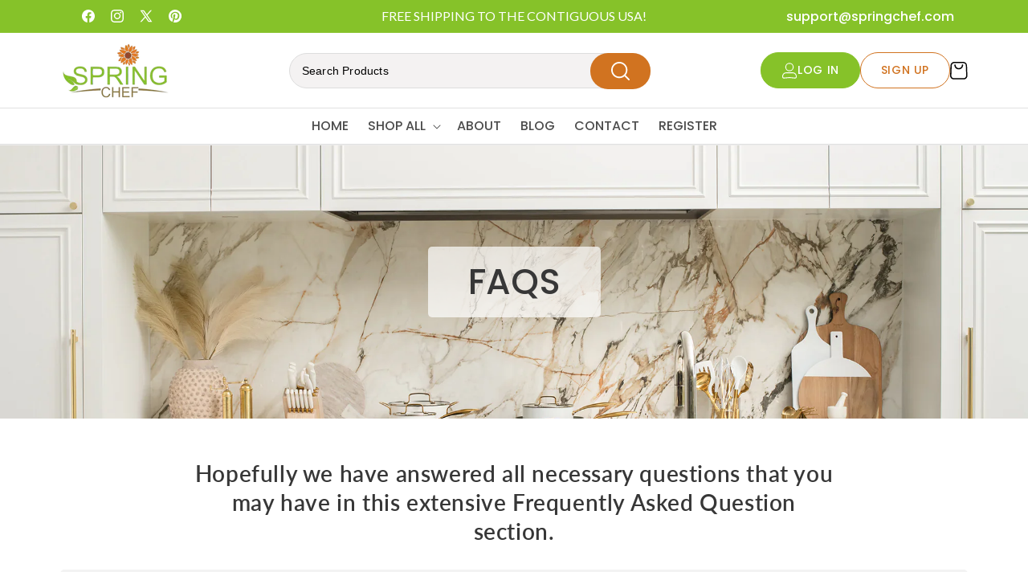

--- FILE ---
content_type: text/html; charset=utf-8
request_url: https://www.springchef.com/pages/faq
body_size: 33657
content:
<!doctype html>
<html class="js" lang="en">
  <head>
    <meta charset="utf-8">
    <meta http-equiv="X-UA-Compatible" content="IE=edge">
    <meta name="viewport" content="width=device-width,initial-scale=1">
    <meta name="theme-color" content="">
    <link rel="canonical" href="https://www.springchef.com/pages/faq"><link rel="icon" type="image/png" href="//www.springchef.com/cdn/shop/files/image_16_1_1.png?crop=center&height=32&v=1741342997&width=32"><link rel="preconnect" href="https://fonts.shopifycdn.com" crossorigin><link rel="preconnect" href="https://fonts.googleapis.com">
    <link rel="preconnect" href="https://fonts.gstatic.com" crossorigin>
    <link href="https://fonts.googleapis.com/css2?family=Poppins:ital,wght@0,100;0,200;0,300;0,400;0,500;0,600;0,700;0,800;0,900;1,100;1,200;1,300;1,400;1,500;1,600;1,700;1,800;1,900&display=swap" rel="stylesheet">

    <link rel="preconnect" href="https://fonts.googleapis.com">
    <link rel="preconnect" href="https://fonts.gstatic.com" crossorigin>
    <link href="https://fonts.googleapis.com/css2?family=Lato:ital,wght@0,100;0,300;0,400;0,700;0,900;1,100;1,300;1,400;1,700;1,900&display=swap" rel="stylesheet">
    <title>
      FAQ
 &ndash; Spring Chef</title>

    
      <meta name="description" content="Hopefully we have answered all necessary questions that you may have in this extensive Frequently Asked Question section. What payment options do you offer? All forms of Visa, Mastercard, American Express, Discover as well as PayPal are accepted on our site.  Is it safe to put my credit card number into this website? W">
    

    

<meta property="og:site_name" content="Spring Chef">
<meta property="og:url" content="https://www.springchef.com/pages/faq">
<meta property="og:title" content="FAQ">
<meta property="og:type" content="website">
<meta property="og:description" content="Hopefully we have answered all necessary questions that you may have in this extensive Frequently Asked Question section. What payment options do you offer? All forms of Visa, Mastercard, American Express, Discover as well as PayPal are accepted on our site.  Is it safe to put my credit card number into this website? W"><meta property="og:image" content="http://www.springchef.com/cdn/shop/files/logo.png?height=628&pad_color=ffffff&v=1740213164&width=1200">
  <meta property="og:image:secure_url" content="https://www.springchef.com/cdn/shop/files/logo.png?height=628&pad_color=ffffff&v=1740213164&width=1200">
  <meta property="og:image:width" content="1200">
  <meta property="og:image:height" content="628"><meta name="twitter:site" content="@https://x.com/Spring_Chef?mx=2"><meta name="twitter:card" content="summary_large_image">
<meta name="twitter:title" content="FAQ">
<meta name="twitter:description" content="Hopefully we have answered all necessary questions that you may have in this extensive Frequently Asked Question section. What payment options do you offer? All forms of Visa, Mastercard, American Express, Discover as well as PayPal are accepted on our site.  Is it safe to put my credit card number into this website? W">


    <script src="//www.springchef.com/cdn/shop/t/15/assets/jquery.js?v=147293088974801289311740222183"></script>
    <script src="//www.springchef.com/cdn/shop/t/15/assets/swiper.js?v=115785340122829458061740214830"></script>
    <script src="//www.springchef.com/cdn/shop/t/15/assets/constants.js?v=132983761750457495441740211869" defer="defer"></script>
    <script src="//www.springchef.com/cdn/shop/t/15/assets/pubsub.js?v=158357773527763999511740211870" defer="defer"></script>
    <script src="//www.springchef.com/cdn/shop/t/15/assets/global.js?v=152862011079830610291741758715" defer="defer"></script>
    <script src="//www.springchef.com/cdn/shop/t/15/assets/details-disclosure.js?v=13653116266235556501740211869" defer="defer"></script>
    <script src="//www.springchef.com/cdn/shop/t/15/assets/details-modal.js?v=25581673532751508451740211869" defer="defer"></script>
    <script src="//www.springchef.com/cdn/shop/t/15/assets/search-form.js?v=133129549252120666541740211870" defer="defer"></script>
    <script src="//www.springchef.com/cdn/shop/t/15/assets/custom.js?v=149100086619528997841744016063"></script><script src="//www.springchef.com/cdn/shop/t/15/assets/animations.js?v=88693664871331136111740211868" defer="defer"></script><script>window.performance && window.performance.mark && window.performance.mark('shopify.content_for_header.start');</script><meta id="shopify-digital-wallet" name="shopify-digital-wallet" content="/11461956/digital_wallets/dialog">
<meta name="shopify-checkout-api-token" content="ac1ad1f07fbf4e9b57a6c1e268be02aa">
<meta id="in-context-paypal-metadata" data-shop-id="11461956" data-venmo-supported="false" data-environment="production" data-locale="en_US" data-paypal-v4="true" data-currency="USD">
<script async="async" src="/checkouts/internal/preloads.js?locale=en-US"></script>
<link rel="preconnect" href="https://shop.app" crossorigin="anonymous">
<script async="async" src="https://shop.app/checkouts/internal/preloads.js?locale=en-US&shop_id=11461956" crossorigin="anonymous"></script>
<script id="shopify-features" type="application/json">{"accessToken":"ac1ad1f07fbf4e9b57a6c1e268be02aa","betas":["rich-media-storefront-analytics"],"domain":"www.springchef.com","predictiveSearch":true,"shopId":11461956,"locale":"en"}</script>
<script>var Shopify = Shopify || {};
Shopify.shop = "www-springchef-com.myshopify.com";
Shopify.locale = "en";
Shopify.currency = {"active":"USD","rate":"1.0"};
Shopify.country = "US";
Shopify.theme = {"name":"Spring Chef Live - Redesign ","id":149189492956,"schema_name":"Dawn","schema_version":"15.2.0","theme_store_id":887,"role":"main"};
Shopify.theme.handle = "null";
Shopify.theme.style = {"id":null,"handle":null};
Shopify.cdnHost = "www.springchef.com/cdn";
Shopify.routes = Shopify.routes || {};
Shopify.routes.root = "/";</script>
<script type="module">!function(o){(o.Shopify=o.Shopify||{}).modules=!0}(window);</script>
<script>!function(o){function n(){var o=[];function n(){o.push(Array.prototype.slice.apply(arguments))}return n.q=o,n}var t=o.Shopify=o.Shopify||{};t.loadFeatures=n(),t.autoloadFeatures=n()}(window);</script>
<script>
  window.ShopifyPay = window.ShopifyPay || {};
  window.ShopifyPay.apiHost = "shop.app\/pay";
  window.ShopifyPay.redirectState = null;
</script>
<script id="shop-js-analytics" type="application/json">{"pageType":"page"}</script>
<script defer="defer" async type="module" src="//www.springchef.com/cdn/shopifycloud/shop-js/modules/v2/client.init-shop-cart-sync_CGREiBkR.en.esm.js"></script>
<script defer="defer" async type="module" src="//www.springchef.com/cdn/shopifycloud/shop-js/modules/v2/chunk.common_Bt2Up4BP.esm.js"></script>
<script type="module">
  await import("//www.springchef.com/cdn/shopifycloud/shop-js/modules/v2/client.init-shop-cart-sync_CGREiBkR.en.esm.js");
await import("//www.springchef.com/cdn/shopifycloud/shop-js/modules/v2/chunk.common_Bt2Up4BP.esm.js");

  window.Shopify.SignInWithShop?.initShopCartSync?.({"fedCMEnabled":true,"windoidEnabled":true});

</script>
<script>
  window.Shopify = window.Shopify || {};
  if (!window.Shopify.featureAssets) window.Shopify.featureAssets = {};
  window.Shopify.featureAssets['shop-js'] = {"shop-cart-sync":["modules/v2/client.shop-cart-sync_CQNAmp__.en.esm.js","modules/v2/chunk.common_Bt2Up4BP.esm.js"],"init-windoid":["modules/v2/client.init-windoid_BMafEeJe.en.esm.js","modules/v2/chunk.common_Bt2Up4BP.esm.js"],"shop-cash-offers":["modules/v2/client.shop-cash-offers_3d66YIS3.en.esm.js","modules/v2/chunk.common_Bt2Up4BP.esm.js","modules/v2/chunk.modal_Dk0o9ppo.esm.js"],"init-fed-cm":["modules/v2/client.init-fed-cm_B-WG4sqw.en.esm.js","modules/v2/chunk.common_Bt2Up4BP.esm.js"],"shop-toast-manager":["modules/v2/client.shop-toast-manager_DhuhblEJ.en.esm.js","modules/v2/chunk.common_Bt2Up4BP.esm.js"],"shop-button":["modules/v2/client.shop-button_B5xLHL5j.en.esm.js","modules/v2/chunk.common_Bt2Up4BP.esm.js"],"avatar":["modules/v2/client.avatar_BTnouDA3.en.esm.js"],"init-shop-email-lookup-coordinator":["modules/v2/client.init-shop-email-lookup-coordinator_hqFayTDE.en.esm.js","modules/v2/chunk.common_Bt2Up4BP.esm.js"],"init-shop-cart-sync":["modules/v2/client.init-shop-cart-sync_CGREiBkR.en.esm.js","modules/v2/chunk.common_Bt2Up4BP.esm.js"],"shop-login-button":["modules/v2/client.shop-login-button_g5QkWrqe.en.esm.js","modules/v2/chunk.common_Bt2Up4BP.esm.js","modules/v2/chunk.modal_Dk0o9ppo.esm.js"],"pay-button":["modules/v2/client.pay-button_Cuf0bNvL.en.esm.js","modules/v2/chunk.common_Bt2Up4BP.esm.js"],"init-shop-for-new-customer-accounts":["modules/v2/client.init-shop-for-new-customer-accounts_Bxwhl6__.en.esm.js","modules/v2/client.shop-login-button_g5QkWrqe.en.esm.js","modules/v2/chunk.common_Bt2Up4BP.esm.js","modules/v2/chunk.modal_Dk0o9ppo.esm.js"],"init-customer-accounts-sign-up":["modules/v2/client.init-customer-accounts-sign-up_al3d1WE3.en.esm.js","modules/v2/client.shop-login-button_g5QkWrqe.en.esm.js","modules/v2/chunk.common_Bt2Up4BP.esm.js","modules/v2/chunk.modal_Dk0o9ppo.esm.js"],"shop-follow-button":["modules/v2/client.shop-follow-button_B9MutJJO.en.esm.js","modules/v2/chunk.common_Bt2Up4BP.esm.js","modules/v2/chunk.modal_Dk0o9ppo.esm.js"],"checkout-modal":["modules/v2/client.checkout-modal_OBPaeP-J.en.esm.js","modules/v2/chunk.common_Bt2Up4BP.esm.js","modules/v2/chunk.modal_Dk0o9ppo.esm.js"],"init-customer-accounts":["modules/v2/client.init-customer-accounts_Brxa5h1K.en.esm.js","modules/v2/client.shop-login-button_g5QkWrqe.en.esm.js","modules/v2/chunk.common_Bt2Up4BP.esm.js","modules/v2/chunk.modal_Dk0o9ppo.esm.js"],"lead-capture":["modules/v2/client.lead-capture_BBBv1Qpe.en.esm.js","modules/v2/chunk.common_Bt2Up4BP.esm.js","modules/v2/chunk.modal_Dk0o9ppo.esm.js"],"shop-login":["modules/v2/client.shop-login_DoNRI_y4.en.esm.js","modules/v2/chunk.common_Bt2Up4BP.esm.js","modules/v2/chunk.modal_Dk0o9ppo.esm.js"],"payment-terms":["modules/v2/client.payment-terms_BlOJedZ2.en.esm.js","modules/v2/chunk.common_Bt2Up4BP.esm.js","modules/v2/chunk.modal_Dk0o9ppo.esm.js"]};
</script>
<script>(function() {
  var isLoaded = false;
  function asyncLoad() {
    if (isLoaded) return;
    isLoaded = true;
    var urls = ["https:\/\/socialboost.mpireapps.io\/api\/socialboost.js?shop=www-springchef-com.myshopify.com","https:\/\/static.klaviyo.com\/onsite\/js\/klaviyo.js?company_id=JGRRnm\u0026shop=www-springchef-com.myshopify.com","https:\/\/static.klaviyo.com\/onsite\/js\/klaviyo.js?company_id=jdzT8N\u0026shop=www-springchef-com.myshopify.com","https:\/\/cdn.shopify.com\/s\/files\/1\/1146\/1956\/t\/11\/assets\/globo.formbuilder.init.js?v=1590418825\u0026shop=www-springchef-com.myshopify.com","https:\/\/cdn.nfcube.com\/instafeed-850425f92e542c178f17da7053fac694.js?shop=www-springchef-com.myshopify.com"];
    for (var i = 0; i < urls.length; i++) {
      var s = document.createElement('script');
      s.type = 'text/javascript';
      s.async = true;
      s.src = urls[i];
      var x = document.getElementsByTagName('script')[0];
      x.parentNode.insertBefore(s, x);
    }
  };
  if(window.attachEvent) {
    window.attachEvent('onload', asyncLoad);
  } else {
    window.addEventListener('load', asyncLoad, false);
  }
})();</script>
<script id="__st">var __st={"a":11461956,"offset":-21600,"reqid":"688b48d6-b73b-497e-8c3f-5f5488207319-1762825379","pageurl":"www.springchef.com\/pages\/faq","s":"pages-1095335961","u":"ae06ef66bb5e","p":"page","rtyp":"page","rid":1095335961};</script>
<script>window.ShopifyPaypalV4VisibilityTracking = true;</script>
<script id="captcha-bootstrap">!function(){'use strict';const t='contact',e='account',n='new_comment',o=[[t,t],['blogs',n],['comments',n],[t,'customer']],c=[[e,'customer_login'],[e,'guest_login'],[e,'recover_customer_password'],[e,'create_customer']],r=t=>t.map((([t,e])=>`form[action*='/${t}']:not([data-nocaptcha='true']) input[name='form_type'][value='${e}']`)).join(','),a=t=>()=>t?[...document.querySelectorAll(t)].map((t=>t.form)):[];function s(){const t=[...o],e=r(t);return a(e)}const i='password',u='form_key',d=['recaptcha-v3-token','g-recaptcha-response','h-captcha-response',i],f=()=>{try{return window.sessionStorage}catch{return}},m='__shopify_v',_=t=>t.elements[u];function p(t,e,n=!1){try{const o=window.sessionStorage,c=JSON.parse(o.getItem(e)),{data:r}=function(t){const{data:e,action:n}=t;return t[m]||n?{data:e,action:n}:{data:t,action:n}}(c);for(const[e,n]of Object.entries(r))t.elements[e]&&(t.elements[e].value=n);n&&o.removeItem(e)}catch(o){console.error('form repopulation failed',{error:o})}}const l='form_type',E='cptcha';function T(t){t.dataset[E]=!0}const w=window,h=w.document,L='Shopify',v='ce_forms',y='captcha';let A=!1;((t,e)=>{const n=(g='f06e6c50-85a8-45c8-87d0-21a2b65856fe',I='https://cdn.shopify.com/shopifycloud/storefront-forms-hcaptcha/ce_storefront_forms_captcha_hcaptcha.v1.5.2.iife.js',D={infoText:'Protected by hCaptcha',privacyText:'Privacy',termsText:'Terms'},(t,e,n)=>{const o=w[L][v],c=o.bindForm;if(c)return c(t,g,e,D).then(n);var r;o.q.push([[t,g,e,D],n]),r=I,A||(h.body.append(Object.assign(h.createElement('script'),{id:'captcha-provider',async:!0,src:r})),A=!0)});var g,I,D;w[L]=w[L]||{},w[L][v]=w[L][v]||{},w[L][v].q=[],w[L][y]=w[L][y]||{},w[L][y].protect=function(t,e){n(t,void 0,e),T(t)},Object.freeze(w[L][y]),function(t,e,n,w,h,L){const[v,y,A,g]=function(t,e,n){const i=e?o:[],u=t?c:[],d=[...i,...u],f=r(d),m=r(i),_=r(d.filter((([t,e])=>n.includes(e))));return[a(f),a(m),a(_),s()]}(w,h,L),I=t=>{const e=t.target;return e instanceof HTMLFormElement?e:e&&e.form},D=t=>v().includes(t);t.addEventListener('submit',(t=>{const e=I(t);if(!e)return;const n=D(e)&&!e.dataset.hcaptchaBound&&!e.dataset.recaptchaBound,o=_(e),c=g().includes(e)&&(!o||!o.value);(n||c)&&t.preventDefault(),c&&!n&&(function(t){try{if(!f())return;!function(t){const e=f();if(!e)return;const n=_(t);if(!n)return;const o=n.value;o&&e.removeItem(o)}(t);const e=Array.from(Array(32),(()=>Math.random().toString(36)[2])).join('');!function(t,e){_(t)||t.append(Object.assign(document.createElement('input'),{type:'hidden',name:u})),t.elements[u].value=e}(t,e),function(t,e){const n=f();if(!n)return;const o=[...t.querySelectorAll(`input[type='${i}']`)].map((({name:t})=>t)),c=[...d,...o],r={};for(const[a,s]of new FormData(t).entries())c.includes(a)||(r[a]=s);n.setItem(e,JSON.stringify({[m]:1,action:t.action,data:r}))}(t,e)}catch(e){console.error('failed to persist form',e)}}(e),e.submit())}));const S=(t,e)=>{t&&!t.dataset[E]&&(n(t,e.some((e=>e===t))),T(t))};for(const o of['focusin','change'])t.addEventListener(o,(t=>{const e=I(t);D(e)&&S(e,y())}));const B=e.get('form_key'),M=e.get(l),P=B&&M;t.addEventListener('DOMContentLoaded',(()=>{const t=y();if(P)for(const e of t)e.elements[l].value===M&&p(e,B);[...new Set([...A(),...v().filter((t=>'true'===t.dataset.shopifyCaptcha))])].forEach((e=>S(e,t)))}))}(h,new URLSearchParams(w.location.search),n,t,e,['guest_login'])})(!0,!0)}();</script>
<script integrity="sha256-52AcMU7V7pcBOXWImdc/TAGTFKeNjmkeM1Pvks/DTgc=" data-source-attribution="shopify.loadfeatures" defer="defer" src="//www.springchef.com/cdn/shopifycloud/storefront/assets/storefront/load_feature-81c60534.js" crossorigin="anonymous"></script>
<script crossorigin="anonymous" defer="defer" src="//www.springchef.com/cdn/shopifycloud/storefront/assets/shopify_pay/storefront-65b4c6d7.js?v=20250812"></script>
<script data-source-attribution="shopify.dynamic_checkout.dynamic.init">var Shopify=Shopify||{};Shopify.PaymentButton=Shopify.PaymentButton||{isStorefrontPortableWallets:!0,init:function(){window.Shopify.PaymentButton.init=function(){};var t=document.createElement("script");t.src="https://www.springchef.com/cdn/shopifycloud/portable-wallets/latest/portable-wallets.en.js",t.type="module",document.head.appendChild(t)}};
</script>
<script data-source-attribution="shopify.dynamic_checkout.buyer_consent">
  function portableWalletsHideBuyerConsent(e){var t=document.getElementById("shopify-buyer-consent"),n=document.getElementById("shopify-subscription-policy-button");t&&n&&(t.classList.add("hidden"),t.setAttribute("aria-hidden","true"),n.removeEventListener("click",e))}function portableWalletsShowBuyerConsent(e){var t=document.getElementById("shopify-buyer-consent"),n=document.getElementById("shopify-subscription-policy-button");t&&n&&(t.classList.remove("hidden"),t.removeAttribute("aria-hidden"),n.addEventListener("click",e))}window.Shopify?.PaymentButton&&(window.Shopify.PaymentButton.hideBuyerConsent=portableWalletsHideBuyerConsent,window.Shopify.PaymentButton.showBuyerConsent=portableWalletsShowBuyerConsent);
</script>
<script data-source-attribution="shopify.dynamic_checkout.cart.bootstrap">document.addEventListener("DOMContentLoaded",(function(){function t(){return document.querySelector("shopify-accelerated-checkout-cart, shopify-accelerated-checkout")}if(t())Shopify.PaymentButton.init();else{new MutationObserver((function(e,n){t()&&(Shopify.PaymentButton.init(),n.disconnect())})).observe(document.body,{childList:!0,subtree:!0})}}));
</script>
<link id="shopify-accelerated-checkout-styles" rel="stylesheet" media="screen" href="https://www.springchef.com/cdn/shopifycloud/portable-wallets/latest/accelerated-checkout-backwards-compat.css" crossorigin="anonymous">
<style id="shopify-accelerated-checkout-cart">
        #shopify-buyer-consent {
  margin-top: 1em;
  display: inline-block;
  width: 100%;
}

#shopify-buyer-consent.hidden {
  display: none;
}

#shopify-subscription-policy-button {
  background: none;
  border: none;
  padding: 0;
  text-decoration: underline;
  font-size: inherit;
  cursor: pointer;
}

#shopify-subscription-policy-button::before {
  box-shadow: none;
}

      </style>
<script id="sections-script" data-sections="header" defer="defer" src="//www.springchef.com/cdn/shop/t/15/compiled_assets/scripts.js?4414"></script>
<script>window.performance && window.performance.mark && window.performance.mark('shopify.content_for_header.end');</script>


    <style data-shopify>
      @font-face {
  font-family: Poppins;
  font-weight: 500;
  font-style: normal;
  font-display: swap;
  src: url("//www.springchef.com/cdn/fonts/poppins/poppins_n5.ad5b4b72b59a00358afc706450c864c3c8323842.woff2") format("woff2"),
       url("//www.springchef.com/cdn/fonts/poppins/poppins_n5.33757fdf985af2d24b32fcd84c9a09224d4b2c39.woff") format("woff");
}

      @font-face {
  font-family: Poppins;
  font-weight: 700;
  font-style: normal;
  font-display: swap;
  src: url("//www.springchef.com/cdn/fonts/poppins/poppins_n7.56758dcf284489feb014a026f3727f2f20a54626.woff2") format("woff2"),
       url("//www.springchef.com/cdn/fonts/poppins/poppins_n7.f34f55d9b3d3205d2cd6f64955ff4b36f0cfd8da.woff") format("woff");
}

      @font-face {
  font-family: Poppins;
  font-weight: 500;
  font-style: italic;
  font-display: swap;
  src: url("//www.springchef.com/cdn/fonts/poppins/poppins_i5.6acfce842c096080e34792078ef3cb7c3aad24d4.woff2") format("woff2"),
       url("//www.springchef.com/cdn/fonts/poppins/poppins_i5.a49113e4fe0ad7fd7716bd237f1602cbec299b3c.woff") format("woff");
}

      @font-face {
  font-family: Poppins;
  font-weight: 700;
  font-style: italic;
  font-display: swap;
  src: url("//www.springchef.com/cdn/fonts/poppins/poppins_i7.42fd71da11e9d101e1e6c7932199f925f9eea42d.woff2") format("woff2"),
       url("//www.springchef.com/cdn/fonts/poppins/poppins_i7.ec8499dbd7616004e21155106d13837fff4cf556.woff") format("woff");
}

      @font-face {
  font-family: Lato;
  font-weight: 600;
  font-style: normal;
  font-display: swap;
  src: url("//www.springchef.com/cdn/fonts/lato/lato_n6.38d0e3b23b74a60f769c51d1df73fac96c580d59.woff2") format("woff2"),
       url("//www.springchef.com/cdn/fonts/lato/lato_n6.3365366161bdcc36a3f97cfbb23954d8c4bf4079.woff") format("woff");
}


      
        :root,
        .color-scheme-1 {
          --color-background: 255,255,255;
        
          --gradient-background: #ffffff;
        

        

        --color-foreground: 18,18,18;
        --color-background-contrast: 191,191,191;
        --color-shadow: 18,18,18;
        --color-button: 18,18,18;
        --color-button-text: 255,255,255;
        --color-secondary-button: 255,255,255;
        --color-secondary-button-text: 18,18,18;
        --color-link: 18,18,18;
        --color-badge-foreground: 18,18,18;
        --color-badge-background: 255,255,255;
        --color-badge-border: 18,18,18;
        --payment-terms-background-color: rgb(255 255 255);
      }
      
        
        .color-scheme-2 {
          --color-background: 243,243,243;
        
          --gradient-background: #f3f3f3;
        

        

        --color-foreground: 18,18,18;
        --color-background-contrast: 179,179,179;
        --color-shadow: 18,18,18;
        --color-button: 18,18,18;
        --color-button-text: 243,243,243;
        --color-secondary-button: 243,243,243;
        --color-secondary-button-text: 18,18,18;
        --color-link: 18,18,18;
        --color-badge-foreground: 18,18,18;
        --color-badge-background: 243,243,243;
        --color-badge-border: 18,18,18;
        --payment-terms-background-color: rgb(243 243 243);
      }
      
        
        .color-scheme-3 {
          --color-background: 36,40,51;
        
          --gradient-background: #242833;
        

        

        --color-foreground: 255,255,255;
        --color-background-contrast: 47,52,66;
        --color-shadow: 18,18,18;
        --color-button: 255,255,255;
        --color-button-text: 0,0,0;
        --color-secondary-button: 36,40,51;
        --color-secondary-button-text: 255,255,255;
        --color-link: 255,255,255;
        --color-badge-foreground: 255,255,255;
        --color-badge-background: 36,40,51;
        --color-badge-border: 255,255,255;
        --payment-terms-background-color: rgb(36 40 51);
      }
      
        
        .color-scheme-4 {
          --color-background: 18,18,18;
        
          --gradient-background: #121212;
        

        

        --color-foreground: 255,255,255;
        --color-background-contrast: 146,146,146;
        --color-shadow: 18,18,18;
        --color-button: 255,255,255;
        --color-button-text: 18,18,18;
        --color-secondary-button: 18,18,18;
        --color-secondary-button-text: 255,255,255;
        --color-link: 255,255,255;
        --color-badge-foreground: 255,255,255;
        --color-badge-background: 18,18,18;
        --color-badge-border: 255,255,255;
        --payment-terms-background-color: rgb(18 18 18);
      }
      
        
        .color-scheme-5 {
          --color-background: 51,79,180;
        
          --gradient-background: #334fb4;
        

        

        --color-foreground: 255,255,255;
        --color-background-contrast: 23,35,81;
        --color-shadow: 18,18,18;
        --color-button: 255,255,255;
        --color-button-text: 51,79,180;
        --color-secondary-button: 51,79,180;
        --color-secondary-button-text: 255,255,255;
        --color-link: 255,255,255;
        --color-badge-foreground: 255,255,255;
        --color-badge-background: 51,79,180;
        --color-badge-border: 255,255,255;
        --payment-terms-background-color: rgb(51 79 180);
      }
      
        
        .color-scheme-1ccc03ae-23b0-4fd2-9914-b3d548d26407 {
          --color-background: 134,194,41;
        
          --gradient-background: #86c229;
        

        

        --color-foreground: 255,255,255;
        --color-background-contrast: 61,89,19;
        --color-shadow: 255,255,255;
        --color-button: 255,255,255;
        --color-button-text: 18,18,18;
        --color-secondary-button: 134,194,41;
        --color-secondary-button-text: 255,255,255;
        --color-link: 255,255,255;
        --color-badge-foreground: 255,255,255;
        --color-badge-background: 134,194,41;
        --color-badge-border: 255,255,255;
        --payment-terms-background-color: rgb(134 194 41);
      }
      

      body, .color-scheme-1, .color-scheme-2, .color-scheme-3, .color-scheme-4, .color-scheme-5, .color-scheme-1ccc03ae-23b0-4fd2-9914-b3d548d26407 {
        color: rgba(var(--color-foreground), 0.75);
        background-color: rgb(var(--color-background));
      }

      :root {
        --font-body-family: Poppins, sans-serif;
        --font-body-style: normal;
        --font-body-weight: 500;
        --font-body-weight-bold: 800;

        --font-heading-family: Lato, sans-serif;
        --font-heading-style: normal;
        --font-heading-weight: 600;

        --font-body-scale: 1.0;
        --font-heading-scale: 1.0;

        --media-padding: px;
        --media-border-opacity: 0.05;
        --media-border-width: 1px;
        --media-radius: 0px;
        --media-shadow-opacity: 0.0;
        --media-shadow-horizontal-offset: 0px;
        --media-shadow-vertical-offset: 4px;
        --media-shadow-blur-radius: 5px;
        --media-shadow-visible: 0;

        --page-width: 140rem;
        --page-width-margin: 0rem;

        --product-card-image-padding: 0.0rem;
        --product-card-corner-radius: 0.0rem;
        --product-card-text-alignment: left;
        --product-card-border-width: 0.0rem;
        --product-card-border-opacity: 0.1;
        --product-card-shadow-opacity: 0.0;
        --product-card-shadow-visible: 0;
        --product-card-shadow-horizontal-offset: 0.0rem;
        --product-card-shadow-vertical-offset: 0.4rem;
        --product-card-shadow-blur-radius: 0.5rem;

        --collection-card-image-padding: 0.0rem;
        --collection-card-corner-radius: 0.0rem;
        --collection-card-text-alignment: left;
        --collection-card-border-width: 0.0rem;
        --collection-card-border-opacity: 0.1;
        --collection-card-shadow-opacity: 0.0;
        --collection-card-shadow-visible: 0;
        --collection-card-shadow-horizontal-offset: 0.0rem;
        --collection-card-shadow-vertical-offset: 0.4rem;
        --collection-card-shadow-blur-radius: 0.5rem;

        --blog-card-image-padding: 0.0rem;
        --blog-card-corner-radius: 0.0rem;
        --blog-card-text-alignment: left;
        --blog-card-border-width: 0.0rem;
        --blog-card-border-opacity: 0.1;
        --blog-card-shadow-opacity: 0.0;
        --blog-card-shadow-visible: 0;
        --blog-card-shadow-horizontal-offset: 0.0rem;
        --blog-card-shadow-vertical-offset: 0.4rem;
        --blog-card-shadow-blur-radius: 0.5rem;

        --badge-corner-radius: 4.0rem;

        --popup-border-width: 1px;
        --popup-border-opacity: 0.1;
        --popup-corner-radius: 0px;
        --popup-shadow-opacity: 0.05;
        --popup-shadow-horizontal-offset: 0px;
        --popup-shadow-vertical-offset: 4px;
        --popup-shadow-blur-radius: 5px;

        --drawer-border-width: 1px;
        --drawer-border-opacity: 0.1;
        --drawer-shadow-opacity: 0.0;
        --drawer-shadow-horizontal-offset: 0px;
        --drawer-shadow-vertical-offset: 4px;
        --drawer-shadow-blur-radius: 5px;

        --spacing-sections-desktop: 0px;
        --spacing-sections-mobile: 0px;

        --grid-desktop-vertical-spacing: 8px;
        --grid-desktop-horizontal-spacing: 8px;
        --grid-mobile-vertical-spacing: 4px;
        --grid-mobile-horizontal-spacing: 4px;

        --text-boxes-border-opacity: 0.1;
        --text-boxes-border-width: 0px;
        --text-boxes-radius: 0px;
        --text-boxes-shadow-opacity: 0.0;
        --text-boxes-shadow-visible: 0;
        --text-boxes-shadow-horizontal-offset: 0px;
        --text-boxes-shadow-vertical-offset: 4px;
        --text-boxes-shadow-blur-radius: 5px;

        --buttons-radius: 0px;
        --buttons-radius-outset: 0px;
        --buttons-border-width: 1px;
        --buttons-border-opacity: 1.0;
        --buttons-shadow-opacity: 0.0;
        --buttons-shadow-visible: 0;
        --buttons-shadow-horizontal-offset: 0px;
        --buttons-shadow-vertical-offset: 4px;
        --buttons-shadow-blur-radius: 5px;
        --buttons-border-offset: 0px;

        --inputs-radius: 0px;
        --inputs-border-width: 1px;
        --inputs-border-opacity: 0.55;
        --inputs-shadow-opacity: 0.0;
        --inputs-shadow-horizontal-offset: 0px;
        --inputs-margin-offset: 0px;
        --inputs-shadow-vertical-offset: 4px;
        --inputs-shadow-blur-radius: 5px;
        --inputs-radius-outset: 0px;

        --variant-pills-radius: 40px;
        --variant-pills-border-width: 1px;
        --variant-pills-border-opacity: 0.55;
        --variant-pills-shadow-opacity: 0.0;
        --variant-pills-shadow-horizontal-offset: 0px;
        --variant-pills-shadow-vertical-offset: 4px;
        --variant-pills-shadow-blur-radius: 5px;
      }

      *,
      *::before,
      *::after {
        box-sizing: inherit;
      }

      html {
        box-sizing: border-box;
        font-size: calc(var(--font-body-scale) * 62.5%);
        height: 100%;
      }

      body {
        display: grid;
        grid-template-rows: auto auto 1fr auto;
        grid-template-columns: 100%;
        min-height: 100%;
        margin: 0;
        font-size: 1.5rem;
        letter-spacing: 0.06rem;
        line-height: calc(1 + 0.8 / var(--font-body-scale));
        font-family: var(--font-body-family);
        font-style: var(--font-body-style);
        font-weight: var(--font-body-weight);
      }

      @media screen and (min-width: 750px) {
        body {
          font-size: 1.6rem;
        }
      }
    </style>

    <link href="//www.springchef.com/cdn/shop/t/15/assets/swiper.css?v=55754961042815831971740214824" rel="stylesheet" type="text/css" media="all" />
    <link href="//www.springchef.com/cdn/shop/t/15/assets/base.css?v=50630582398652592751746001872" rel="stylesheet" type="text/css" media="all" />
    <link href="//www.springchef.com/cdn/shop/t/15/assets/custom.css?v=38186682490016218851744019590" rel="stylesheet" type="text/css" media="all" />
    <link href="//www.springchef.com/cdn/shop/t/15/assets/style.css?v=184426468959046865621757391091" rel="stylesheet" type="text/css" media="all" />
    <link rel="stylesheet" href="//www.springchef.com/cdn/shop/t/15/assets/component-cart-items.css?v=36789306623764664981741669460" media="print" onload="this.media='all'">
      <link rel="preload" as="font" href="//www.springchef.com/cdn/fonts/poppins/poppins_n5.ad5b4b72b59a00358afc706450c864c3c8323842.woff2" type="font/woff2" crossorigin>
      

      <link rel="preload" as="font" href="//www.springchef.com/cdn/fonts/lato/lato_n6.38d0e3b23b74a60f769c51d1df73fac96c580d59.woff2" type="font/woff2" crossorigin>
      
<link
        rel="stylesheet"
        href="//www.springchef.com/cdn/shop/t/15/assets/component-predictive-search.css?v=118923337488134913561740211868"
        media="print"
        onload="this.media='all'"
      ><script>
      if (Shopify.designMode) {
        document.documentElement.classList.add('shopify-design-mode');
      }
      window._klOnsite = window._klOnsite || [];
      window._klOnsite.push(['openForm', 'Sm2VJ3']);
    </script>
  <!-- BEGIN app block: shopify://apps/instafeed/blocks/head-block/c447db20-095d-4a10-9725-b5977662c9d5 --><link rel="preconnect" href="https://cdn.nfcube.com/">
<link rel="preconnect" href="https://scontent.cdninstagram.com/">


  <script>
    document.addEventListener('DOMContentLoaded', function () {
      let instafeedScript = document.createElement('script');

      
        instafeedScript.src = 'https://cdn.nfcube.com/instafeed-850425f92e542c178f17da7053fac694.js';
      

      document.body.appendChild(instafeedScript);
    });
  </script>





<!-- END app block --><!-- BEGIN app block: shopify://apps/hulk-form-builder/blocks/app-embed/b6b8dd14-356b-4725-a4ed-77232212b3c3 --><!-- BEGIN app snippet: hulkapps-formbuilder-theme-ext --><script type="text/javascript">
  
  if (typeof window.formbuilder_customer != "object") {
        window.formbuilder_customer = {}
  }

  window.hulkFormBuilder = {
    form_data: {},
    shop_data: {"shop_LYTSDu7GhIvs-pQO1kWHfA":{"shop_uuid":"LYTSDu7GhIvs-pQO1kWHfA","shop_timezone":"America\/Chicago","shop_id":24280,"shop_is_after_submit_enabled":true,"shop_shopify_plan":"basic","shop_shopify_domain":"www-springchef-com.myshopify.com","shop_remove_watermark":false,"shop_created_at":"2019-09-12T09:51:35.830-05:00","is_skip_metafield":false,"shop_deleted":false,"shop_disabled":false}},
    settings_data: {"shop_settings":{"shop_customise_msgs":[],"default_customise_msgs":{"is_required":"is required","thank_you":"Thank you! The form was submitted successfully.","processing":"Processing...","valid_data":"Please provide valid data","valid_email":"Provide valid email format","valid_tags":"HTML Tags are not allowed","valid_phone":"Provide valid phone number","valid_captcha":"Please provide valid captcha response","valid_url":"Provide valid URL","only_number_alloud":"Provide valid number in","number_less":"must be less than","number_more":"must be more than","image_must_less":"Image must be less than 20MB","image_number":"Images allowed","image_extension":"Invalid extension! Please provide image file","error_image_upload":"Error in image upload. Please try again.","error_file_upload":"Error in file upload. Please try again.","your_response":"Your response","error_form_submit":"Error occur.Please try again after sometime.","email_submitted":"Form with this email is already submitted","invalid_email_by_zerobounce":"The email address you entered appears to be invalid. Please check it and try again.","download_file":"Download file","card_details_invalid":"Your card details are invalid","card_details":"Card details","please_enter_card_details":"Please enter card details","card_number":"Card number","exp_mm":"Exp MM","exp_yy":"Exp YY","crd_cvc":"CVV","payment_value":"Payment amount","please_enter_payment_amount":"Please enter payment amount","address1":"Address line 1","address2":"Address line 2","city":"City","province":"Province","zipcode":"Zip code","country":"Country","blocked_domain":"This form does not accept addresses from","file_must_less":"File must be less than 20MB","file_extension":"Invalid extension! Please provide file","only_file_number_alloud":"files allowed","previous":"Previous","next":"Next","must_have_a_input":"Please enter at least one field.","please_enter_required_data":"Please enter required data","atleast_one_special_char":"Include at least one special character","atleast_one_lowercase_char":"Include at least one lowercase character","atleast_one_uppercase_char":"Include at least one uppercase character","atleast_one_number":"Include at least one number","must_have_8_chars":"Must have 8 characters long","be_between_8_and_12_chars":"Be between 8 and 12 characters long","please_select":"Please Select","phone_submitted":"Form with this phone number is already submitted","user_res_parse_error":"Error while submitting the form","valid_same_values":"values must be same","product_choice_clear_selection":"Clear Selection","picture_choice_clear_selection":"Clear Selection","remove_all_for_file_image_upload":"Remove All","invalid_file_type_for_image_upload":"You can't upload files of this type.","invalid_file_type_for_signature_upload":"You can't upload files of this type.","max_files_exceeded_for_file_upload":"You can not upload any more files.","max_files_exceeded_for_image_upload":"You can not upload any more files.","file_already_exist":"File already uploaded","max_limit_exceed":"You have added the maximum number of text fields.","cancel_upload_for_file_upload":"Cancel upload","cancel_upload_for_image_upload":"Cancel upload","cancel_upload_for_signature_upload":"Cancel upload"},"shop_blocked_domains":[]}},
    features_data: {"shop_plan_features":{"shop_plan_features":["unlimited-forms","full-design-customization","export-form-submissions","multiple-recipients-for-form-submissions","multiple-admin-notifications","enable-captcha","unlimited-file-uploads","save-submitted-form-data","set-auto-response-message","conditional-logic","form-banner","save-as-draft-facility","include-user-response-in-admin-email","disable-form-submission","file-upload"]}},
    shop: null,
    shop_id: null,
    plan_features: null,
    validateDoubleQuotes: false,
    assets: {
      extraFunctions: "https://cdn.shopify.com/extensions/019a6c74-29f3-754a-afe5-b354ea02c446/form_builder-47/assets/extra-functions.js",
      extraStyles: "https://cdn.shopify.com/extensions/019a6c74-29f3-754a-afe5-b354ea02c446/form_builder-47/assets/extra-styles.css",
      bootstrapStyles: "https://cdn.shopify.com/extensions/019a6c74-29f3-754a-afe5-b354ea02c446/form_builder-47/assets/theme-app-extension-bootstrap.css"
    },
    translations: {
      htmlTagNotAllowed: "HTML Tags are not allowed",
      sqlQueryNotAllowed: "SQL Queries are not allowed",
      doubleQuoteNotAllowed: "Double quotes are not allowed",
      vorwerkHttpWwwNotAllowed: "The words \u0026#39;http\u0026#39; and \u0026#39;www\u0026#39; are not allowed. Please remove them and try again.",
      maxTextFieldsReached: "You have added the maximum number of text fields.",
      avoidNegativeWords: "Avoid negative words: Don\u0026#39;t use negative words in your contact message.",
      customDesignOnly: "This form is for custom designs requests. For general inquiries please contact our team at info@stagheaddesigns.com",
      zerobounceApiErrorMsg: "We couldn\u0026#39;t verify your email due to a technical issue. Please try again later.",
    }

  }

  

  window.FbThemeAppExtSettingsHash = {}
  
</script><!-- END app snippet --><!-- END app block --><!-- BEGIN app block: shopify://apps/klaviyo-email-marketing-sms/blocks/klaviyo-onsite-embed/2632fe16-c075-4321-a88b-50b567f42507 -->












  <script async src="https://static.klaviyo.com/onsite/js/jdzT8N/klaviyo.js?company_id=jdzT8N"></script>
  <script>!function(){if(!window.klaviyo){window._klOnsite=window._klOnsite||[];try{window.klaviyo=new Proxy({},{get:function(n,i){return"push"===i?function(){var n;(n=window._klOnsite).push.apply(n,arguments)}:function(){for(var n=arguments.length,o=new Array(n),w=0;w<n;w++)o[w]=arguments[w];var t="function"==typeof o[o.length-1]?o.pop():void 0,e=new Promise((function(n){window._klOnsite.push([i].concat(o,[function(i){t&&t(i),n(i)}]))}));return e}}})}catch(n){window.klaviyo=window.klaviyo||[],window.klaviyo.push=function(){var n;(n=window._klOnsite).push.apply(n,arguments)}}}}();</script>

  




  <script>
    window.klaviyoReviewsProductDesignMode = false
  </script>







<!-- END app block --><script src="https://cdn.shopify.com/extensions/019a6c74-29f3-754a-afe5-b354ea02c446/form_builder-47/assets/form-builder-script.js" type="text/javascript" defer="defer"></script>
<link href="https://monorail-edge.shopifysvc.com" rel="dns-prefetch">
<script>(function(){if ("sendBeacon" in navigator && "performance" in window) {try {var session_token_from_headers = performance.getEntriesByType('navigation')[0].serverTiming.find(x => x.name == '_s').description;} catch {var session_token_from_headers = undefined;}var session_cookie_matches = document.cookie.match(/_shopify_s=([^;]*)/);var session_token_from_cookie = session_cookie_matches && session_cookie_matches.length === 2 ? session_cookie_matches[1] : "";var session_token = session_token_from_headers || session_token_from_cookie || "";function handle_abandonment_event(e) {var entries = performance.getEntries().filter(function(entry) {return /monorail-edge.shopifysvc.com/.test(entry.name);});if (!window.abandonment_tracked && entries.length === 0) {window.abandonment_tracked = true;var currentMs = Date.now();var navigation_start = performance.timing.navigationStart;var payload = {shop_id: 11461956,url: window.location.href,navigation_start,duration: currentMs - navigation_start,session_token,page_type: "page"};window.navigator.sendBeacon("https://monorail-edge.shopifysvc.com/v1/produce", JSON.stringify({schema_id: "online_store_buyer_site_abandonment/1.1",payload: payload,metadata: {event_created_at_ms: currentMs,event_sent_at_ms: currentMs}}));}}window.addEventListener('pagehide', handle_abandonment_event);}}());</script>
<script id="web-pixels-manager-setup">(function e(e,d,r,n,o){if(void 0===o&&(o={}),!Boolean(null===(a=null===(i=window.Shopify)||void 0===i?void 0:i.analytics)||void 0===a?void 0:a.replayQueue)){var i,a;window.Shopify=window.Shopify||{};var t=window.Shopify;t.analytics=t.analytics||{};var s=t.analytics;s.replayQueue=[],s.publish=function(e,d,r){return s.replayQueue.push([e,d,r]),!0};try{self.performance.mark("wpm:start")}catch(e){}var l=function(){var e={modern:/Edge?\/(1{2}[4-9]|1[2-9]\d|[2-9]\d{2}|\d{4,})\.\d+(\.\d+|)|Firefox\/(1{2}[4-9]|1[2-9]\d|[2-9]\d{2}|\d{4,})\.\d+(\.\d+|)|Chrom(ium|e)\/(9{2}|\d{3,})\.\d+(\.\d+|)|(Maci|X1{2}).+ Version\/(15\.\d+|(1[6-9]|[2-9]\d|\d{3,})\.\d+)([,.]\d+|)( \(\w+\)|)( Mobile\/\w+|) Safari\/|Chrome.+OPR\/(9{2}|\d{3,})\.\d+\.\d+|(CPU[ +]OS|iPhone[ +]OS|CPU[ +]iPhone|CPU IPhone OS|CPU iPad OS)[ +]+(15[._]\d+|(1[6-9]|[2-9]\d|\d{3,})[._]\d+)([._]\d+|)|Android:?[ /-](13[3-9]|1[4-9]\d|[2-9]\d{2}|\d{4,})(\.\d+|)(\.\d+|)|Android.+Firefox\/(13[5-9]|1[4-9]\d|[2-9]\d{2}|\d{4,})\.\d+(\.\d+|)|Android.+Chrom(ium|e)\/(13[3-9]|1[4-9]\d|[2-9]\d{2}|\d{4,})\.\d+(\.\d+|)|SamsungBrowser\/([2-9]\d|\d{3,})\.\d+/,legacy:/Edge?\/(1[6-9]|[2-9]\d|\d{3,})\.\d+(\.\d+|)|Firefox\/(5[4-9]|[6-9]\d|\d{3,})\.\d+(\.\d+|)|Chrom(ium|e)\/(5[1-9]|[6-9]\d|\d{3,})\.\d+(\.\d+|)([\d.]+$|.*Safari\/(?![\d.]+ Edge\/[\d.]+$))|(Maci|X1{2}).+ Version\/(10\.\d+|(1[1-9]|[2-9]\d|\d{3,})\.\d+)([,.]\d+|)( \(\w+\)|)( Mobile\/\w+|) Safari\/|Chrome.+OPR\/(3[89]|[4-9]\d|\d{3,})\.\d+\.\d+|(CPU[ +]OS|iPhone[ +]OS|CPU[ +]iPhone|CPU IPhone OS|CPU iPad OS)[ +]+(10[._]\d+|(1[1-9]|[2-9]\d|\d{3,})[._]\d+)([._]\d+|)|Android:?[ /-](13[3-9]|1[4-9]\d|[2-9]\d{2}|\d{4,})(\.\d+|)(\.\d+|)|Mobile Safari.+OPR\/([89]\d|\d{3,})\.\d+\.\d+|Android.+Firefox\/(13[5-9]|1[4-9]\d|[2-9]\d{2}|\d{4,})\.\d+(\.\d+|)|Android.+Chrom(ium|e)\/(13[3-9]|1[4-9]\d|[2-9]\d{2}|\d{4,})\.\d+(\.\d+|)|Android.+(UC? ?Browser|UCWEB|U3)[ /]?(15\.([5-9]|\d{2,})|(1[6-9]|[2-9]\d|\d{3,})\.\d+)\.\d+|SamsungBrowser\/(5\.\d+|([6-9]|\d{2,})\.\d+)|Android.+MQ{2}Browser\/(14(\.(9|\d{2,})|)|(1[5-9]|[2-9]\d|\d{3,})(\.\d+|))(\.\d+|)|K[Aa][Ii]OS\/(3\.\d+|([4-9]|\d{2,})\.\d+)(\.\d+|)/},d=e.modern,r=e.legacy,n=navigator.userAgent;return n.match(d)?"modern":n.match(r)?"legacy":"unknown"}(),u="modern"===l?"modern":"legacy",c=(null!=n?n:{modern:"",legacy:""})[u],f=function(e){return[e.baseUrl,"/wpm","/b",e.hashVersion,"modern"===e.buildTarget?"m":"l",".js"].join("")}({baseUrl:d,hashVersion:r,buildTarget:u}),m=function(e){var d=e.version,r=e.bundleTarget,n=e.surface,o=e.pageUrl,i=e.monorailEndpoint;return{emit:function(e){var a=e.status,t=e.errorMsg,s=(new Date).getTime(),l=JSON.stringify({metadata:{event_sent_at_ms:s},events:[{schema_id:"web_pixels_manager_load/3.1",payload:{version:d,bundle_target:r,page_url:o,status:a,surface:n,error_msg:t},metadata:{event_created_at_ms:s}}]});if(!i)return console&&console.warn&&console.warn("[Web Pixels Manager] No Monorail endpoint provided, skipping logging."),!1;try{return self.navigator.sendBeacon.bind(self.navigator)(i,l)}catch(e){}var u=new XMLHttpRequest;try{return u.open("POST",i,!0),u.setRequestHeader("Content-Type","text/plain"),u.send(l),!0}catch(e){return console&&console.warn&&console.warn("[Web Pixels Manager] Got an unhandled error while logging to Monorail."),!1}}}}({version:r,bundleTarget:l,surface:e.surface,pageUrl:self.location.href,monorailEndpoint:e.monorailEndpoint});try{o.browserTarget=l,function(e){var d=e.src,r=e.async,n=void 0===r||r,o=e.onload,i=e.onerror,a=e.sri,t=e.scriptDataAttributes,s=void 0===t?{}:t,l=document.createElement("script"),u=document.querySelector("head"),c=document.querySelector("body");if(l.async=n,l.src=d,a&&(l.integrity=a,l.crossOrigin="anonymous"),s)for(var f in s)if(Object.prototype.hasOwnProperty.call(s,f))try{l.dataset[f]=s[f]}catch(e){}if(o&&l.addEventListener("load",o),i&&l.addEventListener("error",i),u)u.appendChild(l);else{if(!c)throw new Error("Did not find a head or body element to append the script");c.appendChild(l)}}({src:f,async:!0,onload:function(){if(!function(){var e,d;return Boolean(null===(d=null===(e=window.Shopify)||void 0===e?void 0:e.analytics)||void 0===d?void 0:d.initialized)}()){var d=window.webPixelsManager.init(e)||void 0;if(d){var r=window.Shopify.analytics;r.replayQueue.forEach((function(e){var r=e[0],n=e[1],o=e[2];d.publishCustomEvent(r,n,o)})),r.replayQueue=[],r.publish=d.publishCustomEvent,r.visitor=d.visitor,r.initialized=!0}}},onerror:function(){return m.emit({status:"failed",errorMsg:"".concat(f," has failed to load")})},sri:function(e){var d=/^sha384-[A-Za-z0-9+/=]+$/;return"string"==typeof e&&d.test(e)}(c)?c:"",scriptDataAttributes:o}),m.emit({status:"loading"})}catch(e){m.emit({status:"failed",errorMsg:(null==e?void 0:e.message)||"Unknown error"})}}})({shopId: 11461956,storefrontBaseUrl: "https://www.springchef.com",extensionsBaseUrl: "https://extensions.shopifycdn.com/cdn/shopifycloud/web-pixels-manager",monorailEndpoint: "https://monorail-edge.shopifysvc.com/unstable/produce_batch",surface: "storefront-renderer",enabledBetaFlags: ["2dca8a86"],webPixelsConfigList: [{"id":"805863644","configuration":"{\"webPixelName\":\"Judge.me\"}","eventPayloadVersion":"v1","runtimeContext":"STRICT","scriptVersion":"34ad157958823915625854214640f0bf","type":"APP","apiClientId":683015,"privacyPurposes":["ANALYTICS"],"dataSharingAdjustments":{"protectedCustomerApprovalScopes":["read_customer_email","read_customer_name","read_customer_personal_data","read_customer_phone"]}},{"id":"shopify-app-pixel","configuration":"{}","eventPayloadVersion":"v1","runtimeContext":"STRICT","scriptVersion":"0450","apiClientId":"shopify-pixel","type":"APP","privacyPurposes":["ANALYTICS","MARKETING"]},{"id":"shopify-custom-pixel","eventPayloadVersion":"v1","runtimeContext":"LAX","scriptVersion":"0450","apiClientId":"shopify-pixel","type":"CUSTOM","privacyPurposes":["ANALYTICS","MARKETING"]}],isMerchantRequest: false,initData: {"shop":{"name":"Spring Chef","paymentSettings":{"currencyCode":"USD"},"myshopifyDomain":"www-springchef-com.myshopify.com","countryCode":"US","storefrontUrl":"https:\/\/www.springchef.com"},"customer":null,"cart":null,"checkout":null,"productVariants":[],"purchasingCompany":null},},"https://www.springchef.com/cdn","ae1676cfwd2530674p4253c800m34e853cb",{"modern":"","legacy":""},{"shopId":"11461956","storefrontBaseUrl":"https:\/\/www.springchef.com","extensionBaseUrl":"https:\/\/extensions.shopifycdn.com\/cdn\/shopifycloud\/web-pixels-manager","surface":"storefront-renderer","enabledBetaFlags":"[\"2dca8a86\"]","isMerchantRequest":"false","hashVersion":"ae1676cfwd2530674p4253c800m34e853cb","publish":"custom","events":"[[\"page_viewed\",{}]]"});</script><script>
  window.ShopifyAnalytics = window.ShopifyAnalytics || {};
  window.ShopifyAnalytics.meta = window.ShopifyAnalytics.meta || {};
  window.ShopifyAnalytics.meta.currency = 'USD';
  var meta = {"page":{"pageType":"page","resourceType":"page","resourceId":1095335961}};
  for (var attr in meta) {
    window.ShopifyAnalytics.meta[attr] = meta[attr];
  }
</script>
<script class="analytics">
  (function () {
    var customDocumentWrite = function(content) {
      var jquery = null;

      if (window.jQuery) {
        jquery = window.jQuery;
      } else if (window.Checkout && window.Checkout.$) {
        jquery = window.Checkout.$;
      }

      if (jquery) {
        jquery('body').append(content);
      }
    };

    var hasLoggedConversion = function(token) {
      if (token) {
        return document.cookie.indexOf('loggedConversion=' + token) !== -1;
      }
      return false;
    }

    var setCookieIfConversion = function(token) {
      if (token) {
        var twoMonthsFromNow = new Date(Date.now());
        twoMonthsFromNow.setMonth(twoMonthsFromNow.getMonth() + 2);

        document.cookie = 'loggedConversion=' + token + '; expires=' + twoMonthsFromNow;
      }
    }

    var trekkie = window.ShopifyAnalytics.lib = window.trekkie = window.trekkie || [];
    if (trekkie.integrations) {
      return;
    }
    trekkie.methods = [
      'identify',
      'page',
      'ready',
      'track',
      'trackForm',
      'trackLink'
    ];
    trekkie.factory = function(method) {
      return function() {
        var args = Array.prototype.slice.call(arguments);
        args.unshift(method);
        trekkie.push(args);
        return trekkie;
      };
    };
    for (var i = 0; i < trekkie.methods.length; i++) {
      var key = trekkie.methods[i];
      trekkie[key] = trekkie.factory(key);
    }
    trekkie.load = function(config) {
      trekkie.config = config || {};
      trekkie.config.initialDocumentCookie = document.cookie;
      var first = document.getElementsByTagName('script')[0];
      var script = document.createElement('script');
      script.type = 'text/javascript';
      script.onerror = function(e) {
        var scriptFallback = document.createElement('script');
        scriptFallback.type = 'text/javascript';
        scriptFallback.onerror = function(error) {
                var Monorail = {
      produce: function produce(monorailDomain, schemaId, payload) {
        var currentMs = new Date().getTime();
        var event = {
          schema_id: schemaId,
          payload: payload,
          metadata: {
            event_created_at_ms: currentMs,
            event_sent_at_ms: currentMs
          }
        };
        return Monorail.sendRequest("https://" + monorailDomain + "/v1/produce", JSON.stringify(event));
      },
      sendRequest: function sendRequest(endpointUrl, payload) {
        // Try the sendBeacon API
        if (window && window.navigator && typeof window.navigator.sendBeacon === 'function' && typeof window.Blob === 'function' && !Monorail.isIos12()) {
          var blobData = new window.Blob([payload], {
            type: 'text/plain'
          });

          if (window.navigator.sendBeacon(endpointUrl, blobData)) {
            return true;
          } // sendBeacon was not successful

        } // XHR beacon

        var xhr = new XMLHttpRequest();

        try {
          xhr.open('POST', endpointUrl);
          xhr.setRequestHeader('Content-Type', 'text/plain');
          xhr.send(payload);
        } catch (e) {
          console.log(e);
        }

        return false;
      },
      isIos12: function isIos12() {
        return window.navigator.userAgent.lastIndexOf('iPhone; CPU iPhone OS 12_') !== -1 || window.navigator.userAgent.lastIndexOf('iPad; CPU OS 12_') !== -1;
      }
    };
    Monorail.produce('monorail-edge.shopifysvc.com',
      'trekkie_storefront_load_errors/1.1',
      {shop_id: 11461956,
      theme_id: 149189492956,
      app_name: "storefront",
      context_url: window.location.href,
      source_url: "//www.springchef.com/cdn/s/trekkie.storefront.308893168db1679b4a9f8a086857af995740364f.min.js"});

        };
        scriptFallback.async = true;
        scriptFallback.src = '//www.springchef.com/cdn/s/trekkie.storefront.308893168db1679b4a9f8a086857af995740364f.min.js';
        first.parentNode.insertBefore(scriptFallback, first);
      };
      script.async = true;
      script.src = '//www.springchef.com/cdn/s/trekkie.storefront.308893168db1679b4a9f8a086857af995740364f.min.js';
      first.parentNode.insertBefore(script, first);
    };
    trekkie.load(
      {"Trekkie":{"appName":"storefront","development":false,"defaultAttributes":{"shopId":11461956,"isMerchantRequest":null,"themeId":149189492956,"themeCityHash":"3316034369313432036","contentLanguage":"en","currency":"USD","eventMetadataId":"b44d8f21-13ca-44ac-8e46-ef0804e673f1"},"isServerSideCookieWritingEnabled":true,"monorailRegion":"shop_domain","enabledBetaFlags":["f0df213a"]},"Session Attribution":{},"S2S":{"facebookCapiEnabled":false,"source":"trekkie-storefront-renderer","apiClientId":580111}}
    );

    var loaded = false;
    trekkie.ready(function() {
      if (loaded) return;
      loaded = true;

      window.ShopifyAnalytics.lib = window.trekkie;

      var originalDocumentWrite = document.write;
      document.write = customDocumentWrite;
      try { window.ShopifyAnalytics.merchantGoogleAnalytics.call(this); } catch(error) {};
      document.write = originalDocumentWrite;

      window.ShopifyAnalytics.lib.page(null,{"pageType":"page","resourceType":"page","resourceId":1095335961,"shopifyEmitted":true});

      var match = window.location.pathname.match(/checkouts\/(.+)\/(thank_you|post_purchase)/)
      var token = match? match[1]: undefined;
      if (!hasLoggedConversion(token)) {
        setCookieIfConversion(token);
        
      }
    });


        var eventsListenerScript = document.createElement('script');
        eventsListenerScript.async = true;
        eventsListenerScript.src = "//www.springchef.com/cdn/shopifycloud/storefront/assets/shop_events_listener-3da45d37.js";
        document.getElementsByTagName('head')[0].appendChild(eventsListenerScript);

})();</script>
  <script>
  if (!window.ga || (window.ga && typeof window.ga !== 'function')) {
    window.ga = function ga() {
      (window.ga.q = window.ga.q || []).push(arguments);
      if (window.Shopify && window.Shopify.analytics && typeof window.Shopify.analytics.publish === 'function') {
        window.Shopify.analytics.publish("ga_stub_called", {}, {sendTo: "google_osp_migration"});
      }
      console.error("Shopify's Google Analytics stub called with:", Array.from(arguments), "\nSee https://help.shopify.com/manual/promoting-marketing/pixels/pixel-migration#google for more information.");
    };
    if (window.Shopify && window.Shopify.analytics && typeof window.Shopify.analytics.publish === 'function') {
      window.Shopify.analytics.publish("ga_stub_initialized", {}, {sendTo: "google_osp_migration"});
    }
  }
</script>
<script
  defer
  src="https://www.springchef.com/cdn/shopifycloud/perf-kit/shopify-perf-kit-2.1.2.min.js"
  data-application="storefront-renderer"
  data-shop-id="11461956"
  data-render-region="gcp-us-central1"
  data-page-type="page"
  data-theme-instance-id="149189492956"
  data-theme-name="Dawn"
  data-theme-version="15.2.0"
  data-monorail-region="shop_domain"
  data-resource-timing-sampling-rate="10"
  data-shs="true"
  data-shs-beacon="true"
  data-shs-export-with-fetch="true"
  data-shs-logs-sample-rate="1"
></script>
</head>

  <body class="gradient tem_page  page_faq">
    <a class="skip-to-content-link button visually-hidden" href="#MainContent">
      Skip to content
    </a><!-- BEGIN sections: header-group -->
<div id="shopify-section-sections--19183916744924__announcement-bar" class="shopify-section shopify-section-group-header-group announcement-bar-section"><link href="//www.springchef.com/cdn/shop/t/15/assets/component-slideshow.css?v=17933591812325749411740211869" rel="stylesheet" type="text/css" media="all" />
<link href="//www.springchef.com/cdn/shop/t/15/assets/component-slider.css?v=103698916491900200671741330182" rel="stylesheet" type="text/css" media="all" />

  <link href="//www.springchef.com/cdn/shop/t/15/assets/component-list-social.css?v=35792976012981934991740211868" rel="stylesheet" type="text/css" media="all" />


<div
  class="utility-bar color-scheme-1ccc03ae-23b0-4fd2-9914-b3d548d26407 gradient utility-bar--bottom-border"
  
>
  <div class="page-width utility-bar__grid utility-bar__grid--3-col">

<ul class="list-unstyled list-social" role="list"><li class="list-social__item">
      <a href="https://www.facebook.com/springchef/" class="link list-social__link" target="_blank">
        <span class="svg-wrapper"><svg class="icon icon-facebook" viewBox="0 0 20 20"><path fill="currentColor" d="M18 10.049C18 5.603 14.419 2 10 2s-8 3.603-8 8.049C2 14.067 4.925 17.396 8.75 18v-5.624H6.719v-2.328h2.03V8.275c0-2.017 1.195-3.132 3.023-3.132.874 0 1.79.158 1.79.158v1.98h-1.009c-.994 0-1.303.621-1.303 1.258v1.51h2.219l-.355 2.326H11.25V18c3.825-.604 6.75-3.933 6.75-7.951"/></svg>
</span>
        <span class="visually-hidden">Facebook</span>
      </a>
    </li><li class="list-social__item">
      <a href="https://www.instagram.com/spring_chef/" class="link list-social__link" target="_blank">
        <span class="svg-wrapper"><svg class="icon icon-instagram" viewBox="0 0 20 20"><path fill="currentColor" fill-rule="evenodd" d="M13.23 3.492c-.84-.037-1.096-.046-3.23-.046-2.144 0-2.39.01-3.238.055-.776.027-1.195.164-1.487.273a2.4 2.4 0 0 0-.912.593 2.5 2.5 0 0 0-.602.922c-.11.282-.238.702-.274 1.486-.046.84-.046 1.095-.046 3.23s.01 2.39.046 3.229c.004.51.097 1.016.274 1.495.145.365.319.639.602.913.282.282.538.456.92.602.474.176.974.268 1.479.273.848.046 1.103.046 3.238.046s2.39-.01 3.23-.046c.784-.036 1.203-.164 1.486-.273.374-.146.648-.329.921-.602.283-.283.447-.548.602-.922.177-.476.27-.979.274-1.486.037-.84.046-1.095.046-3.23s-.01-2.39-.055-3.229c-.027-.784-.164-1.204-.274-1.495a2.4 2.4 0 0 0-.593-.913 2.6 2.6 0 0 0-.92-.602c-.284-.11-.703-.237-1.488-.273ZM6.697 2.05c.857-.036 1.131-.045 3.302-.045a63 63 0 0 1 3.302.045c.664.014 1.321.14 1.943.374a4 4 0 0 1 1.414.922c.41.397.728.88.93 1.414.23.622.354 1.279.365 1.942C18 7.56 18 7.824 18 10.005c0 2.17-.01 2.444-.046 3.292-.036.858-.173 1.442-.374 1.943-.2.53-.474.976-.92 1.423a3.9 3.9 0 0 1-1.415.922c-.51.191-1.095.337-1.943.374-.857.036-1.122.045-3.302.045-2.171 0-2.445-.009-3.302-.055-.849-.027-1.432-.164-1.943-.364a4.15 4.15 0 0 1-1.414-.922 4.1 4.1 0 0 1-.93-1.423c-.183-.51-.329-1.085-.365-1.943C2.009 12.45 2 12.167 2 10.004c0-2.161 0-2.435.055-3.302.027-.848.164-1.432.365-1.942a4.4 4.4 0 0 1 .92-1.414 4.2 4.2 0 0 1 1.415-.93c.51-.183 1.094-.33 1.943-.366Zm.427 4.806a4.105 4.105 0 1 1 5.805 5.805 4.105 4.105 0 0 1-5.805-5.805m1.882 5.371a2.668 2.668 0 1 0 2.042-4.93 2.668 2.668 0 0 0-2.042 4.93m5.922-5.942a.958.958 0 1 1-1.355-1.355.958.958 0 0 1 1.355 1.355" clip-rule="evenodd"/></svg>
</span>
        <span class="visually-hidden">Instagram</span>
      </a>
    </li><li class="list-social__item">
      <a href="https://x.com/Spring_Chef?mx=2" class="link list-social__link" target="_blank">
        <span class="svg-wrapper"><svg class="icon icon-twitter" viewBox="0 0 20 20"><path fill="currentColor" fill-rule="evenodd" d="M7.273 2.8 10.8 7.822 15.218 2.8h1.768l-5.4 6.139 5.799 8.254h-4.658l-3.73-5.31-4.671 5.31H2.558l5.654-6.427L2.615 2.8zm6.242 13.125L5.07 4.109h1.405l8.446 11.816z" clip-rule="evenodd"/></svg>
</span>
        <span class="visually-hidden">X (Twitter)</span>
      </a>
    </li><li class="list-social__item">
      <a href="https://www.pinterest.com/springchef/" class="link list-social__link" target="_blank">
        <span class="svg-wrapper"><svg class="icon icon-pinterest" viewBox="0 0 20 20"><path fill="currentColor" d="M10 2.01a8.1 8.1 0 0 1 5.666 2.353 8.09 8.09 0 0 1 1.277 9.68A7.95 7.95 0 0 1 10 18.04a8.2 8.2 0 0 1-2.276-.307c.403-.653.672-1.24.816-1.729l.567-2.2c.134.27.393.5.768.702.384.192.768.297 1.19.297q1.254 0 2.248-.72a4.7 4.7 0 0 0 1.537-1.969c.37-.89.554-1.848.537-2.813 0-1.249-.48-2.315-1.43-3.227a5.06 5.06 0 0 0-3.65-1.374c-.893 0-1.729.154-2.478.461a5.02 5.02 0 0 0-3.236 4.552c0 .72.134 1.355.413 1.902.269.538.672.922 1.22 1.152.096.039.182.039.25 0 .066-.028.114-.096.143-.192l.173-.653c.048-.144.02-.288-.105-.432a2.26 2.26 0 0 1-.548-1.565 3.803 3.803 0 0 1 3.976-3.861c1.047 0 1.863.288 2.44.855.585.576.883 1.315.883 2.228a6.8 6.8 0 0 1-.317 2.122 3.8 3.8 0 0 1-.893 1.556c-.384.384-.836.576-1.345.576-.413 0-.749-.144-1.018-.451-.259-.307-.345-.672-.25-1.085q.22-.77.452-1.537l.173-.701c.057-.25.086-.451.086-.624 0-.346-.096-.634-.269-.855-.192-.22-.451-.336-.797-.336-.432 0-.797.192-1.085.595-.288.394-.442.893-.442 1.499.005.374.063.746.173 1.104l.058.144c-.576 2.478-.913 3.938-1.037 4.36-.116.528-.154 1.153-.125 1.863A8.07 8.07 0 0 1 2 10.03c0-2.208.778-4.11 2.343-5.666A7.72 7.72 0 0 1 10 2.001z"/></svg>
</span>
        <span class="visually-hidden">Pinterest</span>
      </a>
    </li></ul>
<div
        class="announcement-bar announcement-bar--one-announcement"
        role="region"
        aria-label="Announcement"
        
      ><p class="announcement-bar__message h5">
            <span>FREE SHIPPING to the Contiguous USA!</span></p></div><div class="localization-wrapper">
      
      <div class="announcement-email-block">
        <p><a href="mailto:support@springchef.com" title="mailto:support@springchef.com">support@springchef.com</a></p>
      </div>
    

</div>
  </div>
</div>


</div><div id="shopify-section-sections--19183916744924__header" class="shopify-section shopify-section-group-header-group section-header"><link rel="stylesheet" href="//www.springchef.com/cdn/shop/t/15/assets/component-list-menu.css?v=151968516119678728991740211868" media="print" onload="this.media='all'">
<link rel="stylesheet" href="//www.springchef.com/cdn/shop/t/15/assets/component-search.css?v=165164710990765432851740211869" media="print" onload="this.media='all'">
<link rel="stylesheet" href="//www.springchef.com/cdn/shop/t/15/assets/component-menu-drawer.css?v=23871704073289969341741668567" media="print" onload="this.media='all'">
<link rel="stylesheet" href="//www.springchef.com/cdn/shop/t/15/assets/component-cart-notification.css?v=54116361853792938221740211868" media="print" onload="this.media='all'"><link rel="stylesheet" href="//www.springchef.com/cdn/shop/t/15/assets/component-price.css?v=70172745017360139101740211868" media="print" onload="this.media='all'"><style>
  header-drawer {
    justify-self: start;
    margin-left: -1.2rem;
  }@media screen and (min-width: 992px) {
      header-drawer {
        display: none;
      }
    }.menu-drawer-container {
    display: flex;
  }

  .list-menu {
    list-style: none;
    padding: 0;
    margin: 0;
  }

  .list-menu--inline {
    display: inline-flex;
    flex-wrap: wrap;
  }

  summary.list-menu__item {
    padding-right: 2.7rem;
  }

  .list-menu__item {
    display: flex;
    align-items: center;
    line-height: calc(1 + 0.3 / var(--font-body-scale));
  }

  .list-menu__item--link {
    text-decoration: none;
    padding-bottom: 1rem;
    padding-top: 1rem;
    line-height: calc(1 + 0.8 / var(--font-body-scale));
  }

  @media screen and (min-width: 750px) {
    .list-menu__item--link {
      padding-bottom: 0.5rem;
      padding-top: 0.5rem;
    }
  }
</style><style data-shopify>.header {
    padding: 10px 3rem 10px 3rem;
  }

  .section-header {
    position: sticky; /* This is for fixing a Safari z-index issue. PR #2147 */
    margin-bottom: 0px;
  }

  @media screen and (min-width: 750px) {
    .section-header {
      margin-bottom: 0px;
    }
  }

  @media screen and (min-width: 990px) {
    .header {
      padding-top: 20px;
      padding-bottom: 20px;
    }
  }</style><script src="//www.springchef.com/cdn/shop/t/15/assets/cart-notification.js?v=133508293167896966491740211868" defer="defer"></script><sticky-header data-sticky-type="on-scroll-up" class="header-wrapper color-scheme-1 gradient header-wrapper--border-bottom"><header class="header header--middle-left header--mobile-center page-width header--has-menu header--has-social header--has-account">

<header-drawer data-breakpoint="tablet">
  <details id="Details-menu-drawer-container" class="menu-drawer-container">
    <summary
      class="header__icon header__icon--menu header__icon--summary link focus-inset"
      aria-label="Menu"
    >
      <span><svg xmlns="http://www.w3.org/2000/svg" fill="none" class="icon icon-hamburger" viewBox="0 0 18 16"><path fill="currentColor" d="M1 .5a.5.5 0 1 0 0 1h15.71a.5.5 0 0 0 0-1zM.5 8a.5.5 0 0 1 .5-.5h15.71a.5.5 0 0 1 0 1H1A.5.5 0 0 1 .5 8m0 7a.5.5 0 0 1 .5-.5h15.71a.5.5 0 0 1 0 1H1a.5.5 0 0 1-.5-.5"/></svg>
<svg xmlns="http://www.w3.org/2000/svg" fill="none" class="icon icon-close" viewBox="0 0 18 17"><path fill="currentColor" d="M.865 15.978a.5.5 0 0 0 .707.707l7.433-7.431 7.579 7.282a.501.501 0 0 0 .846-.37.5.5 0 0 0-.153-.351L9.712 8.546l7.417-7.416a.5.5 0 1 0-.707-.708L8.991 7.853 1.413.573a.5.5 0 1 0-.693.72l7.563 7.268z"/></svg>
</span>
    </summary>
    <div id="menu-drawer" class="gradient menu-drawer motion-reduce color-scheme-1">
      <div class="menu-drawer__inner-container">
        <div class="menu-drawer__navigation-container">
          <nav class="menu-drawer__navigation">
            <ul class="menu-drawer__menu has-submenu list-menu" role="list"><li><a
                      id="HeaderDrawer-home"
                      href="/"
                      class="menu-drawer__menu-item list-menu__item link link--text focus-inset"
                      
                    >
                      Home
                    </a></li><li><details id="Details-menu-drawer-menu-item-2">
                      <summary
                        id="HeaderDrawer-shop-all"
                        class="menu-drawer__menu-item list-menu__item link link--text focus-inset"
                      >
                        Shop All
                        <span class="svg-wrapper"><svg xmlns="http://www.w3.org/2000/svg" fill="none" class="icon icon-arrow" viewBox="0 0 14 10"><path fill="currentColor" fill-rule="evenodd" d="M8.537.808a.5.5 0 0 1 .817-.162l4 4a.5.5 0 0 1 0 .708l-4 4a.5.5 0 1 1-.708-.708L11.793 5.5H1a.5.5 0 0 1 0-1h10.793L8.646 1.354a.5.5 0 0 1-.109-.546" clip-rule="evenodd"/></svg>
</span>
                        <span class="svg-wrapper"><svg class="icon icon-caret" viewBox="0 0 10 6"><path fill="currentColor" fill-rule="evenodd" d="M9.354.646a.5.5 0 0 0-.708 0L5 4.293 1.354.646a.5.5 0 0 0-.708.708l4 4a.5.5 0 0 0 .708 0l4-4a.5.5 0 0 0 0-.708" clip-rule="evenodd"/></svg>
</span>
                      </summary>
                      <div
                        id="link-shop-all"
                        class="menu-drawer__submenu has-submenu gradient motion-reduce"
                        tabindex="-1"
                      >
                        <div class="menu-drawer__inner-submenu">
                          <button class="menu-drawer__close-button link link--text focus-inset" aria-expanded="true">
                            <span class="svg-wrapper"><svg xmlns="http://www.w3.org/2000/svg" fill="none" class="icon icon-arrow" viewBox="0 0 14 10"><path fill="currentColor" fill-rule="evenodd" d="M8.537.808a.5.5 0 0 1 .817-.162l4 4a.5.5 0 0 1 0 .708l-4 4a.5.5 0 1 1-.708-.708L11.793 5.5H1a.5.5 0 0 1 0-1h10.793L8.646 1.354a.5.5 0 0 1-.109-.546" clip-rule="evenodd"/></svg>
</span>
                            Shop All
                          </button>
                          <ul class="menu-drawer__menu list-menu" role="list" tabindex="-1"><li><a
                                    id="HeaderDrawer-shop-all-all-products"
                                    href="https://www.springchef.com/collections/all"
                                    class="menu-drawer__menu-item link link--text list-menu__item focus-inset"
                                    
                                  >
                                    All products
                                  </a></li><li><a
                                    id="HeaderDrawer-shop-all-best-sellers"
                                    href="/collections/best-sellers"
                                    class="menu-drawer__menu-item link link--text list-menu__item focus-inset"
                                    
                                  >
                                    Best Sellers
                                  </a></li><li><a
                                    id="HeaderDrawer-shop-all-baking-tools"
                                    href="/collections/baking-tools"
                                    class="menu-drawer__menu-item link link--text list-menu__item focus-inset"
                                    
                                  >
                                    Baking Tools
                                  </a></li><li><a
                                    id="HeaderDrawer-shop-all-featured"
                                    href="/collections/featured"
                                    class="menu-drawer__menu-item link link--text list-menu__item focus-inset"
                                    
                                  >
                                    Featured
                                  </a></li><li><a
                                    id="HeaderDrawer-shop-all-graters-peelers"
                                    href="/collections/graters-peelers"
                                    class="menu-drawer__menu-item link link--text list-menu__item focus-inset"
                                    
                                  >
                                    Graters &amp; Peelers
                                  </a></li><li><a
                                    id="HeaderDrawer-shop-all-kitchen-gadgets"
                                    href="/collections/kitchen-gadgets"
                                    class="menu-drawer__menu-item link link--text list-menu__item focus-inset"
                                    
                                  >
                                    Kitchen Gadgets
                                  </a></li></ul>
                        </div>
                      </div>
                    </details></li><li><a
                      id="HeaderDrawer-about"
                      href="https://www.springchef.com/pages/about"
                      class="menu-drawer__menu-item list-menu__item link link--text focus-inset"
                      
                    >
                      About
                    </a></li><li><a
                      id="HeaderDrawer-blog"
                      href="/blogs/news"
                      class="menu-drawer__menu-item list-menu__item link link--text focus-inset"
                      
                    >
                      Blog
                    </a></li><li><a
                      id="HeaderDrawer-contact"
                      href="/pages/contact-us"
                      class="menu-drawer__menu-item list-menu__item link link--text focus-inset"
                      
                    >
                      Contact
                    </a></li><li><a
                      id="HeaderDrawer-register"
                      href="/pages/registration"
                      class="menu-drawer__menu-item list-menu__item link link--text focus-inset"
                      
                    >
                      Register
                    </a></li></ul>
          </nav>
          <div class="menu-drawer__utility-links"><a
                href="/account/login"
                class="menu-drawer__account link focus-inset h5 medium-hide large-up-hide"
                rel="nofollow"
              ><account-icon><span class="svg-wrapper"><svg class="icon icon-account" xmlns="http://www.w3.org/2000/svg" width="17" height="18" viewBox="0 0 17 18" fill="none">
<path d="M16.125 15.875V15.8752C16.1251 16.0556 16.0895 16.2344 16.0204 16.4011C15.9513 16.5678 15.85 16.7193 15.7223 16.8468L15.7218 16.8474C15.4692 17.1004 15.1279 17.2446 14.7702 17.2499L8.54378 16.7025L8.5 16.6987L8.45622 16.7025L2.22968 17.2499C2.05606 17.2474 1.88442 17.212 1.7239 17.1454C1.55717 17.0763 1.40571 16.975 1.27818 16.8473L1.27761 16.8468C1.01986 16.5895 0.875 16.24 0.875 15.875V15.25C0.875 14.2223 1.28326 13.2367 2.00996 12.51C2.73667 11.7833 3.72229 11.375 4.75 11.375H12.25C13.2777 11.375 14.2633 11.7833 14.99 12.51C15.7167 13.2367 16.125 14.2223 16.125 15.25V15.875ZM4.3125 4.9375C4.3125 2.62677 6.18927 0.75 8.5 0.75C10.8107 0.75 12.6875 2.62677 12.6875 4.9375C12.6875 7.24823 10.8107 9.125 8.5 9.125C6.18927 9.125 4.3125 7.24823 4.3125 4.9375Z" stroke="white"/>
</svg></span></account-icon>Log in</a><div class="menu-drawer__localization header-localization">
</div><ul class="list list-social list-unstyled" role="list"><li class="list-social__item">
                  <a href="https://x.com/Spring_Chef?mx=2" class="list-social__link link">
                    <span class="svg-wrapper"><svg class="icon icon-twitter" viewBox="0 0 20 20"><path fill="currentColor" fill-rule="evenodd" d="M7.273 2.8 10.8 7.822 15.218 2.8h1.768l-5.4 6.139 5.799 8.254h-4.658l-3.73-5.31-4.671 5.31H2.558l5.654-6.427L2.615 2.8zm6.242 13.125L5.07 4.109h1.405l8.446 11.816z" clip-rule="evenodd"/></svg>
</span>
                    <span class="visually-hidden">X (Twitter)</span>
                  </a>
                </li><li class="list-social__item">
                  <a href="https://www.facebook.com/springchef/" class="list-social__link link">
                    <span class="svg-wrapper"><svg class="icon icon-facebook" viewBox="0 0 20 20"><path fill="currentColor" d="M18 10.049C18 5.603 14.419 2 10 2s-8 3.603-8 8.049C2 14.067 4.925 17.396 8.75 18v-5.624H6.719v-2.328h2.03V8.275c0-2.017 1.195-3.132 3.023-3.132.874 0 1.79.158 1.79.158v1.98h-1.009c-.994 0-1.303.621-1.303 1.258v1.51h2.219l-.355 2.326H11.25V18c3.825-.604 6.75-3.933 6.75-7.951"/></svg>
</span>
                    <span class="visually-hidden">Facebook</span>
                  </a>
                </li><li class="list-social__item">
                  <a href="https://www.pinterest.com/springchef/" class="list-social__link link">
                    <span class="svg-wrapper"><svg class="icon icon-pinterest" viewBox="0 0 20 20"><path fill="currentColor" d="M10 2.01a8.1 8.1 0 0 1 5.666 2.353 8.09 8.09 0 0 1 1.277 9.68A7.95 7.95 0 0 1 10 18.04a8.2 8.2 0 0 1-2.276-.307c.403-.653.672-1.24.816-1.729l.567-2.2c.134.27.393.5.768.702.384.192.768.297 1.19.297q1.254 0 2.248-.72a4.7 4.7 0 0 0 1.537-1.969c.37-.89.554-1.848.537-2.813 0-1.249-.48-2.315-1.43-3.227a5.06 5.06 0 0 0-3.65-1.374c-.893 0-1.729.154-2.478.461a5.02 5.02 0 0 0-3.236 4.552c0 .72.134 1.355.413 1.902.269.538.672.922 1.22 1.152.096.039.182.039.25 0 .066-.028.114-.096.143-.192l.173-.653c.048-.144.02-.288-.105-.432a2.26 2.26 0 0 1-.548-1.565 3.803 3.803 0 0 1 3.976-3.861c1.047 0 1.863.288 2.44.855.585.576.883 1.315.883 2.228a6.8 6.8 0 0 1-.317 2.122 3.8 3.8 0 0 1-.893 1.556c-.384.384-.836.576-1.345.576-.413 0-.749-.144-1.018-.451-.259-.307-.345-.672-.25-1.085q.22-.77.452-1.537l.173-.701c.057-.25.086-.451.086-.624 0-.346-.096-.634-.269-.855-.192-.22-.451-.336-.797-.336-.432 0-.797.192-1.085.595-.288.394-.442.893-.442 1.499.005.374.063.746.173 1.104l.058.144c-.576 2.478-.913 3.938-1.037 4.36-.116.528-.154 1.153-.125 1.863A8.07 8.07 0 0 1 2 10.03c0-2.208.778-4.11 2.343-5.666A7.72 7.72 0 0 1 10 2.001z"/></svg>
</span>
                    <span class="visually-hidden">Pinterest</span>
                  </a>
                </li><li class="list-social__item">
                  <a href="https://www.instagram.com/spring_chef/" class="list-social__link link">
                    <span class="svg-wrapper"><svg class="icon icon-instagram" viewBox="0 0 20 20"><path fill="currentColor" fill-rule="evenodd" d="M13.23 3.492c-.84-.037-1.096-.046-3.23-.046-2.144 0-2.39.01-3.238.055-.776.027-1.195.164-1.487.273a2.4 2.4 0 0 0-.912.593 2.5 2.5 0 0 0-.602.922c-.11.282-.238.702-.274 1.486-.046.84-.046 1.095-.046 3.23s.01 2.39.046 3.229c.004.51.097 1.016.274 1.495.145.365.319.639.602.913.282.282.538.456.92.602.474.176.974.268 1.479.273.848.046 1.103.046 3.238.046s2.39-.01 3.23-.046c.784-.036 1.203-.164 1.486-.273.374-.146.648-.329.921-.602.283-.283.447-.548.602-.922.177-.476.27-.979.274-1.486.037-.84.046-1.095.046-3.23s-.01-2.39-.055-3.229c-.027-.784-.164-1.204-.274-1.495a2.4 2.4 0 0 0-.593-.913 2.6 2.6 0 0 0-.92-.602c-.284-.11-.703-.237-1.488-.273ZM6.697 2.05c.857-.036 1.131-.045 3.302-.045a63 63 0 0 1 3.302.045c.664.014 1.321.14 1.943.374a4 4 0 0 1 1.414.922c.41.397.728.88.93 1.414.23.622.354 1.279.365 1.942C18 7.56 18 7.824 18 10.005c0 2.17-.01 2.444-.046 3.292-.036.858-.173 1.442-.374 1.943-.2.53-.474.976-.92 1.423a3.9 3.9 0 0 1-1.415.922c-.51.191-1.095.337-1.943.374-.857.036-1.122.045-3.302.045-2.171 0-2.445-.009-3.302-.055-.849-.027-1.432-.164-1.943-.364a4.15 4.15 0 0 1-1.414-.922 4.1 4.1 0 0 1-.93-1.423c-.183-.51-.329-1.085-.365-1.943C2.009 12.45 2 12.167 2 10.004c0-2.161 0-2.435.055-3.302.027-.848.164-1.432.365-1.942a4.4 4.4 0 0 1 .92-1.414 4.2 4.2 0 0 1 1.415-.93c.51-.183 1.094-.33 1.943-.366Zm.427 4.806a4.105 4.105 0 1 1 5.805 5.805 4.105 4.105 0 0 1-5.805-5.805m1.882 5.371a2.668 2.668 0 1 0 2.042-4.93 2.668 2.668 0 0 0-2.042 4.93m5.922-5.942a.958.958 0 1 1-1.355-1.355.958.958 0 0 1 1.355 1.355" clip-rule="evenodd"/></svg>
</span>
                    <span class="visually-hidden">Instagram</span>
                  </a>
                </li></ul>
          </div>
        </div>
      </div>
    </div>
  </details>
</header-drawer>
<a href="/" class="header__heading-link link link--text focus-inset"><div class="header__heading-logo-wrapper">
                
                <img src="//www.springchef.com/cdn/shop/files/logo.png?v=1740213164&amp;width=600" alt="Spring Chef" srcset="//www.springchef.com/cdn/shop/files/logo.png?v=1740213164&amp;width=140 140w, //www.springchef.com/cdn/shop/files/logo.png?v=1740213164&amp;width=210 210w, //www.springchef.com/cdn/shop/files/logo.png?v=1740213164&amp;width=280 280w" width="140" height="68.25000000000001" loading="eager" class="header__heading-logo motion-reduce" sizes="(max-width: 280px) 50vw, 140px">
              </div></a><link href="//www.springchef.com/cdn/shop/t/15/assets/component-card.css?v=59225951385512691851741245030" rel="stylesheet" type="text/css" media="all" />
<script>
  $(document).ready(function () {
    $(".product__info-container").find(".product-form__input .color_variant_selectInput").off("click").on("click", function () {
      setInterval(function(){
        $(this).closest(".card_product_variant").find(".color_variant_selectInput").removeClass("active");
        $('.product-form__input .color_variant_selectInput:checked').addClass("active");
        var image = $('.product-form__input .color_variant_selectInput:checked').data("image");
        $('.pro_media_slider_row ul.product__media_top li.product__media-item:first-child .product__media img, .pro_media_slider_tham ul.product__media-thamb li.product__media-item:first-child .product__media img').attr("src", image);
      },100);
    })
  });
</script>



<div class="header__search">
  <div class="header__icon header__icon--search link focus-inset" aria-haspopup="dialog" aria-label="Search">
    <span>
      <svg xmlns="http://www.w3.org/2000/svg" class="icon icon-search" width="23" height="23" viewBox="0 0 23 23" fill="none">
        <path d="M10.1287 0C4.54389 0 0 4.54389 0 10.1287C0 15.7139 4.54389 20.2574 10.1287 20.2574C15.7139 20.2574 20.2574 15.7139 20.2574 10.1287C20.2574 4.54389 15.7139 0 10.1287 0ZM10.1287 18.3876C5.57485 18.3876 1.86992 14.6826 1.86992 10.1288C1.86992 5.5749 5.57485 1.86992 10.1287 1.86992C14.6826 1.86992 18.3875 5.57485 18.3875 10.1287C18.3875 14.6826 14.6826 18.3876 10.1287 18.3876Z" fill="#131313"/>
        <path d="M22.726 21.4039L17.3656 16.0435C17.0003 15.6782 16.4088 15.6782 16.0435 16.0435C15.6783 16.4084 15.6783 17.0006 16.0435 17.3655L21.404 22.726C21.4907 22.8129 21.5937 22.8819 21.7071 22.9289C21.8206 22.9759 21.9422 23.0001 22.065 22.9999C22.1878 23 22.3094 22.9759 22.4228 22.9289C22.5363 22.8819 22.6393 22.8129 22.726 22.726C23.0913 22.361 23.0913 21.7689 22.726 21.4039Z" fill="#131313"/>
      </svg>
      <svg class="modal__toggle-close icon icon-close" aria-hidden="true" focusable="false">
        <use href="#icon-close">
      </svg>
    </span>
  </div>
  <div class="search-modal gradient" role="dialog" aria-modal="true" aria-label="Search">
    <div class="modal-overlay"></div>
    <div class="search-modal__content" tabindex="-1">
      <form action="/search" method="get" role="search" class="search search-modal__form" autocomplete="off">
        <div class="search__input-wrap">
           <input class="search__input" id="search-model-input" type="text" name="q" value="" autocomplete="off" placeholder="Search Products">
           <input type="hidden" name="type" value="product">
           
           <button class="search__button" aria-label="Search Products">
             <svg xmlns="http://www.w3.org/2000/svg" class="icon icon-search" width="23" height="23" viewBox="0 0 23 23" fill="none">
              <path d="M10.1287 0C4.54389 0 0 4.54389 0 10.1287C0 15.7139 4.54389 20.2574 10.1287 20.2574C15.7139 20.2574 20.2574 15.7139 20.2574 10.1287C20.2574 4.54389 15.7139 0 10.1287 0ZM10.1287 18.3876C5.57485 18.3876 1.86992 14.6826 1.86992 10.1288C1.86992 5.5749 5.57485 1.86992 10.1287 1.86992C14.6826 1.86992 18.3875 5.57485 18.3875 10.1287C18.3875 14.6826 14.6826 18.3876 10.1287 18.3876Z" fill="#fff"/></path>
              <path d="M22.726 21.4039L17.3656 16.0435C17.0003 15.6782 16.4088 15.6782 16.0435 16.0435C15.6783 16.4084 15.6783 17.0006 16.0435 17.3655L21.404 22.726C21.4907 22.8129 21.5937 22.8819 21.7071 22.9289C21.8206 22.9759 21.9422 23.0001 22.065 22.9999C22.1878 23 22.3094 22.9759 22.4228 22.9289C22.5363 22.8819 22.6393 22.8129 22.726 22.726C23.0913 22.361 23.0913 21.7689 22.726 21.4039Z" fill="#fff"/></path>
            </svg>  
           </button>
        </div>
      </form>
      <button type="button" class="search-modal__close-button link link--text focus-inset" aria-label="Close">
        <svg role="presentation" stroke-width="2" focusable="false" width="24" height="24" class="icon icon-close" viewBox="0 0 24 24">
          <path d="M17.658 6.343 6.344 17.657M17.658 17.657 6.344 6.343" stroke="currentColor"></path>
        </svg>
      </button>
    </div>

                
                
    <div class="search_model-container">
      <div class="search_block">
        <div class="search_block_main-row">
        <div class="search_block_product-row">
              <p class="heading"><strong>Popular Products</strong></p>
              <div class="search_block-row">
                
                <div class="search_block-product">
<link href="//www.springchef.com/cdn/shop/t/15/assets/component-rating.css?v=179577762467860590411740211869" rel="stylesheet" type="text/css" media="all" />
  <link href="//www.springchef.com/cdn/shop/t/15/assets/component-volume-pricing.css?v=111870094811454961941740211869" rel="stylesheet" type="text/css" media="all" />

  <link href="//www.springchef.com/cdn/shop/t/15/assets/component-price.css?v=70172745017360139101740211868" rel="stylesheet" type="text/css" media="all" />
  <link href="//www.springchef.com/cdn/shop/t/15/assets/quick-order-list.css?v=129932180309343703061740211870" rel="stylesheet" type="text/css" media="all" />
  <link href="//www.springchef.com/cdn/shop/t/15/assets/quantity-popover.css?v=129068967981937647381740211870" rel="stylesheet" type="text/css" media="all" />
<div class="card-wrapper product-card-wrapper underline-links-hover">
    <div
      class="
        card card--standard
         card--media
        
        
        
        
        
      "
      style="--ratio-percent: 107.06638115631694%;"
    >
      <div
        class="card__inner color-scheme-2 gradient ratio"
        style="--ratio-percent: 107.06638115631694%;"
      ><a href="/products/professional-box-grater-with-storage-container-stainless-steel-soft-grip-handle-4-sides-handheld-kitchen-food-shredder"></a>
          <div class="card__media">
            <div class="media media--transparent media--hover-effect">
              
              <img src="//www.springchef.com/cdn/shop/files/81o693RBB8L._AC_SL1500.jpg?v=1747176327" alt="">
              
<img
                  srcset="//www.springchef.com/cdn/shop/files/71NkU31rEjL._AC_SL1500.jpg?v=1747176327&width=165 165w,//www.springchef.com/cdn/shop/files/71NkU31rEjL._AC_SL1500.jpg?v=1747176327&width=360 360w,//www.springchef.com/cdn/shop/files/71NkU31rEjL._AC_SL1500.jpg?v=1747176327&width=533 533w,//www.springchef.com/cdn/shop/files/71NkU31rEjL._AC_SL1500.jpg?v=1747176327&width=720 720w,//www.springchef.com/cdn/shop/files/71NkU31rEjL._AC_SL1500.jpg?v=1747176327&width=940 940w,//www.springchef.com/cdn/shop/files/71NkU31rEjL._AC_SL1500.jpg?v=1747176327&width=1066 1066w,//www.springchef.com/cdn/shop/files/71NkU31rEjL._AC_SL1500.jpg?v=1747176327 1500w
                  "
                  src="//www.springchef.com/cdn/shop/files/71NkU31rEjL._AC_SL1500.jpg?v=1747176327&width=533"
                  sizes="(min-width: 1400px) 317px, (min-width: 990px) calc((100vw - 130px) / 4), (min-width: 750px) calc((100vw - 120px) / 3), calc((100vw - 35px) / 2)"
                  alt=""
                  class="motion-reduce"
                  loading="lazy"
                  width="1500"
                  height="1500"
                ></div>
          </div><div class="card__content">
          <div class="card__information">
            <h3
              class="card__heading"
              
            >
              <a
                href="/products/professional-box-grater-with-storage-container-stainless-steel-soft-grip-handle-4-sides-handheld-kitchen-food-shredder"
                id="StandardCardNoMediaLink-sections--19183916744924__header-7492935188700"
                class="full-unstyled-link"
                aria-labelledby="StandardCardNoMediaLink-sections--19183916744924__header-7492935188700 NoMediaStandardBadge-sections--19183916744924__header-7492935188700"
              >
                Professional Box Grater With Storage Container, Stainless Steel &amp; Soft Grip Handle, 4 Sides, Handheld Kitchen Food Shredder
              </a>
            </h3>
          </div>
          <div class="card__badge bottom left"></div>
        </div>
      </div>
      <div class="card__content">
        <div class="card__information">
          <h3
            class="card__heading h5"
            
              id="title-sections--19183916744924__header-7492935188700"
            
          >
            <a
              href="/products/professional-box-grater-with-storage-container-stainless-steel-soft-grip-handle-4-sides-handheld-kitchen-food-shredder"
              id="CardLink-sections--19183916744924__header-7492935188700"
              class="full-unstyled-link"
              aria-labelledby="CardLink-sections--19183916744924__header-7492935188700 Badge-sections--19183916744924__header-7492935188700"
            >
              Professional Box Grater With Storage Container, Stainless Steel &amp; Soft Grip Handle, 4 Sides, Handheld Kitchen Food Shredder
            </a>
          </h3>
          <div class="card-information"><span class="caption-large light"></span>
<div
    class="
      price "
  >
    <div class="price__container"><div class="price__regular"><span class="visually-hidden visually-hidden--inline">Regular price</span>
          <span class="price-item price-item--regular">
            <span class=money>$13.97 </span>
          </span></div>
      <div class="price__sale">
        
          <span class="visually-hidden visually-hidden--inline">Regular price</span>
          <span>
            <s class="price-item price-item--regular">
              
                
              
            </s>
          </span>
        
        <span class="visually-hidden visually-hidden--inline">Sale price</span>
        <span class="price-item price-item--sale price-item--last">
          <span class=money>$13.97 </span>
        </span>
      </div>
      <small class="unit-price caption hidden">
        <span class="visually-hidden">Unit price</span>
        <span class="price-item price-item--last">
          <span></span>
          <span aria-hidden="true">/</span>
          <span class="visually-hidden">&nbsp;per&nbsp;</span>
          <span>
          </span>
        </span>
      </small>
    </div></div>


</div>
          <div class="card_product_variant">
           <ul>
              
 <li class="color-Black" 
                                        style="background:  #000000  ; 
                                        border: 2px solid  #000000  ;" 
                                        data-variant="42207482970332" 
                                        data-image="//www.springchef.com/cdn/shopifycloud/storefront/assets/no-image-2048-a2addb12.gif">
                                        Black
                                    </li> <li class="color-Red" 
                                        style="background:  #DE3145  ; 
                                        border: 2px solid  #DE3145  ;" 
                                        data-variant="42207482937564" 
                                        data-image="//www.springchef.com/cdn/shop/products/red.jpg?v=1747176325">
                                        Red
                                    </li> <li class="color-Mint" 
                                        style="background:  #CAEDE5  ; 
                                        border: 2px solid  #CAEDE5  ;" 
                                        data-variant="42207482904796" 
                                        data-image="//www.springchef.com/cdn/shop/products/610-WYw-R2L._AC_SL1500.jpg?v=1747176325">
                                        Mint
                                    </li> <li class="color-Aqua-Sky" 
                                        style="background:  #92dbef  ; 
                                        border: 2px solid  #92dbef  ;" 
                                        data-variant="44071480131804" 
                                        data-image="//www.springchef.com/cdn/shop/products/1.AmazonListingImage4F0A0188_1.jpg?v=1747176325">
                                        Aqua Sky
                                    </li>  <li class="more-colors"><a href="/products/professional-box-grater-with-storage-container-stainless-steel-soft-grip-handle-4-sides-handheld-kitchen-food-shredder">+2 more</a></li></ul>

          </div>
        </div>
        
          <div class="quick-add no-js-hidden">
              
              <product-form data-section-id="sections--19183916744924__header"><form method="post" action="/cart/add" id="quick-add-sections--19183916744924__header7492935188700" accept-charset="UTF-8" class="form" enctype="multipart/form-data" novalidate="novalidate" data-type="add-to-cart-form"><input type="hidden" name="form_type" value="product" /><input type="hidden" name="utf8" value="✓" /><input
                    type="hidden"
                    name="id"
                    value="42207482937564"
                    class="product-variant-id"
                    
                  >
                  <button
                    id="quick-add-sections--19183916744924__header7492935188700-submit"
                    type="submit"
                    name="add"
                    class="primary_button quick-add__submit button button--full-width button--secondary"
                    aria-haspopup="dialog"
                    aria-labelledby="quick-add-sections--19183916744924__header7492935188700-submit title-sections--19183916744924__header-7492935188700"
                    aria-live="polite"
                    data-sold-out-message="true"
                    
                  >
                    <span>Add to cart
</span>
                    <span class="sold-out-message hidden">
                      Sold out
                    </span>

<div class="loading__spinner hidden">
  <svg xmlns="http://www.w3.org/2000/svg" class="spinner" viewBox="0 0 66 66"><circle stroke-width="6" cx="33" cy="33" r="30" fill="none" class="path"/></svg>

</div>
</button><input type="hidden" name="product-id" value="7492935188700" /><input type="hidden" name="section-id" value="sections--19183916744924__header" /></form></product-form>
              
          </div>
      
        <div class="card__badge bottom left"></div>
      </div>
    </div>
  </div></div>
                <div class="search_block-product">
<link href="//www.springchef.com/cdn/shop/t/15/assets/component-rating.css?v=179577762467860590411740211869" rel="stylesheet" type="text/css" media="all" />
  <link href="//www.springchef.com/cdn/shop/t/15/assets/component-volume-pricing.css?v=111870094811454961941740211869" rel="stylesheet" type="text/css" media="all" />

  <link href="//www.springchef.com/cdn/shop/t/15/assets/component-price.css?v=70172745017360139101740211868" rel="stylesheet" type="text/css" media="all" />
  <link href="//www.springchef.com/cdn/shop/t/15/assets/quick-order-list.css?v=129932180309343703061740211870" rel="stylesheet" type="text/css" media="all" />
  <link href="//www.springchef.com/cdn/shop/t/15/assets/quantity-popover.css?v=129068967981937647381740211870" rel="stylesheet" type="text/css" media="all" />
<div class="card-wrapper product-card-wrapper underline-links-hover">
    <div
      class="
        card card--standard
         card--media
        
        
        
        
        
      "
      style="--ratio-percent: 100.0%;"
    >
      <div
        class="card__inner color-scheme-2 gradient ratio"
        style="--ratio-percent: 100.0%;"
      ><a href="/products/box-grater-4-sided-stainless-steel-large-10-inch-grater-for-parmesan-cheese-ginger-vegetables"></a>
          <div class="card__media">
            <div class="media media--transparent media--hover-effect">
              
              <img src="//www.springchef.com/cdn/shop/files/1.B011B8M2GOmain.jpg?v=1718641777" alt="">
              
<img
                  srcset="//www.springchef.com/cdn/shop/files/2.B011B8M2GOlisting-01.png?v=1718641777&width=165 165w,//www.springchef.com/cdn/shop/files/2.B011B8M2GOlisting-01.png?v=1718641777&width=360 360w,//www.springchef.com/cdn/shop/files/2.B011B8M2GOlisting-01.png?v=1718641777&width=533 533w,//www.springchef.com/cdn/shop/files/2.B011B8M2GOlisting-01.png?v=1718641777&width=720 720w,//www.springchef.com/cdn/shop/files/2.B011B8M2GOlisting-01.png?v=1718641777&width=940 940w,//www.springchef.com/cdn/shop/files/2.B011B8M2GOlisting-01.png?v=1718641777&width=1066 1066w,//www.springchef.com/cdn/shop/files/2.B011B8M2GOlisting-01.png?v=1718641777 2000w
                  "
                  src="//www.springchef.com/cdn/shop/files/2.B011B8M2GOlisting-01.png?v=1718641777&width=533"
                  sizes="(min-width: 1400px) 317px, (min-width: 990px) calc((100vw - 130px) / 4), (min-width: 750px) calc((100vw - 120px) / 3), calc((100vw - 35px) / 2)"
                  alt=""
                  class="motion-reduce"
                  loading="lazy"
                  width="2000"
                  height="2000"
                ></div>
          </div><div class="card__content">
          <div class="card__information">
            <h3
              class="card__heading"
              
            >
              <a
                href="/products/box-grater-4-sided-stainless-steel-large-10-inch-grater-for-parmesan-cheese-ginger-vegetables"
                id="StandardCardNoMediaLink-sections--19183916744924__header-4514523974"
                class="full-unstyled-link"
                aria-labelledby="StandardCardNoMediaLink-sections--19183916744924__header-4514523974 NoMediaStandardBadge-sections--19183916744924__header-4514523974"
              >
                Professional Box Grater, 100% Stainless Steel with 4 Sides, Best for Parmesan Cheese, Vegetables, Ginger
              </a>
            </h3>
          </div>
          <div class="card__badge bottom left"><span
                id="NoMediaStandardBadge-sections--19183916744924__header-4514523974"
                class="badge badge--bottom-left color-scheme-4"
              >Sale</span></div>
        </div>
      </div>
      <div class="card__content">
        <div class="card__information">
          <h3
            class="card__heading h5"
            
              id="title-sections--19183916744924__header-4514523974"
            
          >
            <a
              href="/products/box-grater-4-sided-stainless-steel-large-10-inch-grater-for-parmesan-cheese-ginger-vegetables"
              id="CardLink-sections--19183916744924__header-4514523974"
              class="full-unstyled-link"
              aria-labelledby="CardLink-sections--19183916744924__header-4514523974 Badge-sections--19183916744924__header-4514523974"
            >
              Professional Box Grater, 100% Stainless Steel with 4 Sides, Best for Parmesan Cheese, Vegetables, Ginger
            </a>
          </h3>
          <div class="card-information"><span class="caption-large light"></span>
<div
    class="
      price  price--on-sale"
  >
    <div class="price__container"><div class="price__regular"><span class="visually-hidden visually-hidden--inline">Regular price</span>
          <span class="price-item price-item--regular">
            <span class=money>$13.99 </span>
          </span></div>
      <div class="price__sale">
        
          <span class="visually-hidden visually-hidden--inline">Regular price</span>
          <span>
            <s class="price-item price-item--regular">
              
                <span class=money>$19.97 </span>
              
            </s>
          </span>
        
        <span class="visually-hidden visually-hidden--inline">Sale price</span>
        <span class="price-item price-item--sale price-item--last">
          <span class=money>$13.99 </span>
        </span>
      </div>
      <small class="unit-price caption hidden">
        <span class="visually-hidden">Unit price</span>
        <span class="price-item price-item--last">
          <span></span>
          <span aria-hidden="true">/</span>
          <span class="visually-hidden">&nbsp;per&nbsp;</span>
          <span>
          </span>
        </span>
      </small>
    </div></div>


</div>
          <div class="card_product_variant">
           <ul>
              
</ul>

          </div>
        </div>
        
          <div class="quick-add no-js-hidden">
              
              <product-form data-section-id="sections--19183916744924__header"><form method="post" action="/cart/add" id="quick-add-sections--19183916744924__header4514523974" accept-charset="UTF-8" class="form" enctype="multipart/form-data" novalidate="novalidate" data-type="add-to-cart-form"><input type="hidden" name="form_type" value="product" /><input type="hidden" name="utf8" value="✓" /><input
                    type="hidden"
                    name="id"
                    value="32152313757773"
                    class="product-variant-id"
                    
                  >
                  <button
                    id="quick-add-sections--19183916744924__header4514523974-submit"
                    type="submit"
                    name="add"
                    class="primary_button quick-add__submit button button--full-width button--secondary"
                    aria-haspopup="dialog"
                    aria-labelledby="quick-add-sections--19183916744924__header4514523974-submit title-sections--19183916744924__header-4514523974"
                    aria-live="polite"
                    data-sold-out-message="true"
                    
                  >
                    <span>Add to cart
</span>
                    <span class="sold-out-message hidden">
                      Sold out
                    </span>

<div class="loading__spinner hidden">
  <svg xmlns="http://www.w3.org/2000/svg" class="spinner" viewBox="0 0 66 66"><circle stroke-width="6" cx="33" cy="33" r="30" fill="none" class="path"/></svg>

</div>
</button><input type="hidden" name="product-id" value="4514523974" /><input type="hidden" name="section-id" value="sections--19183916744924__header" /></form></product-form>
              
          </div>
      
        <div class="card__badge bottom left"><span
              id="Badge-sections--19183916744924__header-4514523974"
              class="badge badge--bottom-left color-scheme-4"
            >Sale</span></div>
      </div>
    </div>
  </div></div>
                <div class="search_block-product">
<link href="//www.springchef.com/cdn/shop/t/15/assets/component-rating.css?v=179577762467860590411740211869" rel="stylesheet" type="text/css" media="all" />
  <link href="//www.springchef.com/cdn/shop/t/15/assets/component-volume-pricing.css?v=111870094811454961941740211869" rel="stylesheet" type="text/css" media="all" />

  <link href="//www.springchef.com/cdn/shop/t/15/assets/component-price.css?v=70172745017360139101740211868" rel="stylesheet" type="text/css" media="all" />
  <link href="//www.springchef.com/cdn/shop/t/15/assets/quick-order-list.css?v=129932180309343703061740211870" rel="stylesheet" type="text/css" media="all" />
  <link href="//www.springchef.com/cdn/shop/t/15/assets/quantity-popover.css?v=129068967981937647381740211870" rel="stylesheet" type="text/css" media="all" />
<div class="card-wrapper product-card-wrapper underline-links-hover">
    <div
      class="
        card card--standard
         card--media
        
        
        
        
        
      "
      style="--ratio-percent: 108.30324909747293%;"
    >
      <div
        class="card__inner color-scheme-2 gradient ratio"
        style="--ratio-percent: 108.30324909747293%;"
      ><a href="/products/professional-box-grater-stainless-steel-with-4-sides-best-for-parmesan-cheese-vegetables-ginger"></a>
          <div class="card__media">
            <div class="media media--transparent media--hover-effect">
              
              <img src="//www.springchef.com/cdn/shop/files/81SIvgQpySL._AC_SL1500.jpg?v=1747090339" alt="">
              
<img
                  srcset="//www.springchef.com/cdn/shop/files/81PZZENBkdL._AC_SL1500.jpg?v=1747090339&width=165 165w,//www.springchef.com/cdn/shop/files/81PZZENBkdL._AC_SL1500.jpg?v=1747090339&width=360 360w,//www.springchef.com/cdn/shop/files/81PZZENBkdL._AC_SL1500.jpg?v=1747090339&width=533 533w,//www.springchef.com/cdn/shop/files/81PZZENBkdL._AC_SL1500.jpg?v=1747090339&width=720 720w,//www.springchef.com/cdn/shop/files/81PZZENBkdL._AC_SL1500.jpg?v=1747090339&width=940 940w,//www.springchef.com/cdn/shop/files/81PZZENBkdL._AC_SL1500.jpg?v=1747090339&width=1066 1066w,//www.springchef.com/cdn/shop/files/81PZZENBkdL._AC_SL1500.jpg?v=1747090339 1500w
                  "
                  src="//www.springchef.com/cdn/shop/files/81PZZENBkdL._AC_SL1500.jpg?v=1747090339&width=533"
                  sizes="(min-width: 1400px) 317px, (min-width: 990px) calc((100vw - 130px) / 4), (min-width: 750px) calc((100vw - 120px) / 3), calc((100vw - 35px) / 2)"
                  alt=""
                  class="motion-reduce"
                  loading="lazy"
                  width="1500"
                  height="1500"
                ></div>
          </div><div class="card__content">
          <div class="card__information">
            <h3
              class="card__heading"
              
            >
              <a
                href="/products/professional-box-grater-stainless-steel-with-4-sides-best-for-parmesan-cheese-vegetables-ginger"
                id="StandardCardNoMediaLink-sections--19183916744924__header-8784022732"
                class="full-unstyled-link"
                aria-labelledby="StandardCardNoMediaLink-sections--19183916744924__header-8784022732 NoMediaStandardBadge-sections--19183916744924__header-8784022732"
              >
                Professional Box Grater, Stainless Steel with 4 Sides, Best for Parmesan Cheese, Vegetables, Ginger, XL Size
              </a>
            </h3>
          </div>
          <div class="card__badge bottom left"><span
                id="NoMediaStandardBadge-sections--19183916744924__header-8784022732"
                class="badge badge--bottom-left color-scheme-4"
              >Sale</span></div>
        </div>
      </div>
      <div class="card__content">
        <div class="card__information">
          <h3
            class="card__heading h5"
            
              id="title-sections--19183916744924__header-8784022732"
            
          >
            <a
              href="/products/professional-box-grater-stainless-steel-with-4-sides-best-for-parmesan-cheese-vegetables-ginger"
              id="CardLink-sections--19183916744924__header-8784022732"
              class="full-unstyled-link"
              aria-labelledby="CardLink-sections--19183916744924__header-8784022732 Badge-sections--19183916744924__header-8784022732"
            >
              Professional Box Grater, Stainless Steel with 4 Sides, Best for Parmesan Cheese, Vegetables, Ginger, XL Size
            </a>
          </h3>
          <div class="card-information"><span class="caption-large light"></span>
<div
    class="
      price  price--on-sale"
  >
    <div class="price__container"><div class="price__regular"><span class="visually-hidden visually-hidden--inline">Regular price</span>
          <span class="price-item price-item--regular">
            <span class=money>$14.99 </span>
          </span></div>
      <div class="price__sale">
        
          <span class="visually-hidden visually-hidden--inline">Regular price</span>
          <span>
            <s class="price-item price-item--regular">
              
                <span class=money>$24.99 </span>
              
            </s>
          </span>
        
        <span class="visually-hidden visually-hidden--inline">Sale price</span>
        <span class="price-item price-item--sale price-item--last">
          <span class=money>$14.99 </span>
        </span>
      </div>
      <small class="unit-price caption hidden">
        <span class="visually-hidden">Unit price</span>
        <span class="price-item price-item--last">
          <span></span>
          <span aria-hidden="true">/</span>
          <span class="visually-hidden">&nbsp;per&nbsp;</span>
          <span>
          </span>
        </span>
      </small>
    </div></div>


</div>
          <div class="card_product_variant">
           <ul>
              
 <li class="color-Black" 
                                        style="background:  #000000  ; 
                                        border: 2px solid  #000000  ;" 
                                        data-variant="32926387961933" 
                                        data-image="//www.springchef.com/cdn/shop/files/XL1_c6f42948-4f2a-430d-8874-cf1b91cfe663.jpg?v=1747090334">
                                        Black
                                    </li> <li class="color-Mint" 
                                        style="background:  #CAEDE5  ; 
                                        border: 2px solid  #CAEDE5  ;" 
                                        data-variant="32926387994701" 
                                        data-image="//www.springchef.com/cdn/shop/files/MINT_XL.jpg?v=1747090334">
                                        Mint
                                    </li> <li class="color-Red" 
                                        style="background:  #DE3145  ; 
                                        border: 2px solid  #DE3145  ;" 
                                        data-variant="32926388027469" 
                                        data-image="//www.springchef.com/cdn/shop/products/IMG_4643cropped.jpg?v=1747090334">
                                        Red
                                    </li> <li class="color-Mango" 
                                        style="background:  #eda13e  ; 
                                        border: 2px solid  #eda13e  ;" 
                                        data-variant="39439142060109" 
                                        data-image="//www.springchef.com/cdn/shop/products/IMG_1880_cropped.jpg?v=1747090334">
                                        Mango
                                    </li>      <li class="more-colors"><a href="/products/professional-box-grater-stainless-steel-with-4-sides-best-for-parmesan-cheese-vegetables-ginger">+6 more</a></li></ul>

          </div>
        </div>
        
          <div class="quick-add no-js-hidden">
              
              <product-form data-section-id="sections--19183916744924__header"><form method="post" action="/cart/add" id="quick-add-sections--19183916744924__header8784022732" accept-charset="UTF-8" class="form" enctype="multipart/form-data" novalidate="novalidate" data-type="add-to-cart-form"><input type="hidden" name="form_type" value="product" /><input type="hidden" name="utf8" value="✓" /><input
                    type="hidden"
                    name="id"
                    value="32926387961933"
                    class="product-variant-id"
                    
                  >
                  <button
                    id="quick-add-sections--19183916744924__header8784022732-submit"
                    type="submit"
                    name="add"
                    class="primary_button quick-add__submit button button--full-width button--secondary"
                    aria-haspopup="dialog"
                    aria-labelledby="quick-add-sections--19183916744924__header8784022732-submit title-sections--19183916744924__header-8784022732"
                    aria-live="polite"
                    data-sold-out-message="true"
                    
                  >
                    <span>Add to cart
</span>
                    <span class="sold-out-message hidden">
                      Sold out
                    </span>

<div class="loading__spinner hidden">
  <svg xmlns="http://www.w3.org/2000/svg" class="spinner" viewBox="0 0 66 66"><circle stroke-width="6" cx="33" cy="33" r="30" fill="none" class="path"/></svg>

</div>
</button><input type="hidden" name="product-id" value="8784022732" /><input type="hidden" name="section-id" value="sections--19183916744924__header" /></form></product-form>
              
          </div>
      
        <div class="card__badge bottom left"><span
              id="Badge-sections--19183916744924__header-8784022732"
              class="badge badge--bottom-left color-scheme-4"
            >Sale</span></div>
      </div>
    </div>
  </div></div>
                <div class="search_block-product">
<link href="//www.springchef.com/cdn/shop/t/15/assets/component-rating.css?v=179577762467860590411740211869" rel="stylesheet" type="text/css" media="all" />
  <link href="//www.springchef.com/cdn/shop/t/15/assets/component-volume-pricing.css?v=111870094811454961941740211869" rel="stylesheet" type="text/css" media="all" />

  <link href="//www.springchef.com/cdn/shop/t/15/assets/component-price.css?v=70172745017360139101740211868" rel="stylesheet" type="text/css" media="all" />
  <link href="//www.springchef.com/cdn/shop/t/15/assets/quick-order-list.css?v=129932180309343703061740211870" rel="stylesheet" type="text/css" media="all" />
  <link href="//www.springchef.com/cdn/shop/t/15/assets/quantity-popover.css?v=129068967981937647381740211870" rel="stylesheet" type="text/css" media="all" />
<div class="card-wrapper product-card-wrapper underline-links-hover">
    <div
      class="
        card card--standard
         card--media
        
        
        
        
        
      "
      style="--ratio-percent: 85.30872959545778%;"
    >
      <div
        class="card__inner color-scheme-2 gradient ratio"
        style="--ratio-percent: 85.30872959545778%;"
      ><a href="/products/spring-chef-potato-masher-stainless-steel-wire-head-for-mashed-potatoes"></a>
          <div class="card__media">
            <div class="media media--transparent media--hover-effect">
              
              <img src="//www.springchef.com/cdn/shop/products/IMG_7527Main.jpg?v=1597267006" alt="">
              
<img
                  srcset="//www.springchef.com/cdn/shop/products/IMG_7492.jpg?v=1597267006&width=165 165w,//www.springchef.com/cdn/shop/products/IMG_7492.jpg?v=1597267006&width=360 360w,//www.springchef.com/cdn/shop/products/IMG_7492.jpg?v=1597267006&width=533 533w,//www.springchef.com/cdn/shop/products/IMG_7492.jpg?v=1597267006&width=720 720w,//www.springchef.com/cdn/shop/products/IMG_7492.jpg?v=1597267006&width=940 940w,//www.springchef.com/cdn/shop/products/IMG_7492.jpg?v=1597267006&width=1066 1066w,//www.springchef.com/cdn/shop/products/IMG_7492.jpg?v=1597267006 1500w
                  "
                  src="//www.springchef.com/cdn/shop/products/IMG_7492.jpg?v=1597267006&width=533"
                  sizes="(min-width: 1400px) 317px, (min-width: 990px) calc((100vw - 130px) / 4), (min-width: 750px) calc((100vw - 120px) / 3), calc((100vw - 35px) / 2)"
                  alt=""
                  class="motion-reduce"
                  loading="lazy"
                  width="1500"
                  height="1500"
                ></div>
          </div><div class="card__content">
          <div class="card__information">
            <h3
              class="card__heading"
              
            >
              <a
                href="/products/spring-chef-potato-masher-stainless-steel-wire-head-for-mashed-potatoes"
                id="StandardCardNoMediaLink-sections--19183916744924__header-8784007180"
                class="full-unstyled-link"
                aria-labelledby="StandardCardNoMediaLink-sections--19183916744924__header-8784007180 NoMediaStandardBadge-sections--19183916744924__header-8784007180"
              >
                Spring Chef Potato Masher, Stainless Steel Wire Head for Mashed Potatoes with Bonus Swivel Peeler
              </a>
            </h3>
          </div>
          <div class="card__badge bottom left"><span
                id="NoMediaStandardBadge-sections--19183916744924__header-8784007180"
                class="badge badge--bottom-left color-scheme-4"
              >Sale</span></div>
        </div>
      </div>
      <div class="card__content">
        <div class="card__information">
          <h3
            class="card__heading h5"
            
              id="title-sections--19183916744924__header-8784007180"
            
          >
            <a
              href="/products/spring-chef-potato-masher-stainless-steel-wire-head-for-mashed-potatoes"
              id="CardLink-sections--19183916744924__header-8784007180"
              class="full-unstyled-link"
              aria-labelledby="CardLink-sections--19183916744924__header-8784007180 Badge-sections--19183916744924__header-8784007180"
            >
              Spring Chef Potato Masher, Stainless Steel Wire Head for Mashed Potatoes with Bonus Swivel Peeler
            </a>
          </h3>
          <div class="card-information"><span class="caption-large light"></span>
<div
    class="
      price  price--on-sale"
  >
    <div class="price__container"><div class="price__regular"><span class="visually-hidden visually-hidden--inline">Regular price</span>
          <span class="price-item price-item--regular">
            <span class=money>$12.97 </span>
          </span></div>
      <div class="price__sale">
        
          <span class="visually-hidden visually-hidden--inline">Regular price</span>
          <span>
            <s class="price-item price-item--regular">
              
                <span class=money>$24.99 </span>
              
            </s>
          </span>
        
        <span class="visually-hidden visually-hidden--inline">Sale price</span>
        <span class="price-item price-item--sale price-item--last">
          <span class=money>$12.97 </span>
        </span>
      </div>
      <small class="unit-price caption hidden">
        <span class="visually-hidden">Unit price</span>
        <span class="price-item price-item--last">
          <span></span>
          <span aria-hidden="true">/</span>
          <span class="visually-hidden">&nbsp;per&nbsp;</span>
          <span>
          </span>
        </span>
      </small>
    </div></div>


</div>
          <div class="card_product_variant">
           <ul>
              
</ul>

          </div>
        </div>
        
          <div class="quick-add no-js-hidden">
              
              <product-form data-section-id="sections--19183916744924__header"><form method="post" action="/cart/add" id="quick-add-sections--19183916744924__header8784007180" accept-charset="UTF-8" class="form" enctype="multipart/form-data" novalidate="novalidate" data-type="add-to-cart-form"><input type="hidden" name="form_type" value="product" /><input type="hidden" name="utf8" value="✓" /><input
                    type="hidden"
                    name="id"
                    value="30307418444"
                    class="product-variant-id"
                    
                  >
                  <button
                    id="quick-add-sections--19183916744924__header8784007180-submit"
                    type="submit"
                    name="add"
                    class="primary_button quick-add__submit button button--full-width button--secondary"
                    aria-haspopup="dialog"
                    aria-labelledby="quick-add-sections--19183916744924__header8784007180-submit title-sections--19183916744924__header-8784007180"
                    aria-live="polite"
                    data-sold-out-message="true"
                    
                  >
                    <span>Add to cart
</span>
                    <span class="sold-out-message hidden">
                      Sold out
                    </span>

<div class="loading__spinner hidden">
  <svg xmlns="http://www.w3.org/2000/svg" class="spinner" viewBox="0 0 66 66"><circle stroke-width="6" cx="33" cy="33" r="30" fill="none" class="path"/></svg>

</div>
</button><input type="hidden" name="product-id" value="8784007180" /><input type="hidden" name="section-id" value="sections--19183916744924__header" /></form></product-form>
              
          </div>
      
        <div class="card__badge bottom left"><span
              id="Badge-sections--19183916744924__header-8784007180"
              class="badge badge--bottom-left color-scheme-4"
            >Sale</span></div>
      </div>
    </div>
  </div></div>
                <div class="search_block-product">
<link href="//www.springchef.com/cdn/shop/t/15/assets/component-rating.css?v=179577762467860590411740211869" rel="stylesheet" type="text/css" media="all" />
  <link href="//www.springchef.com/cdn/shop/t/15/assets/component-volume-pricing.css?v=111870094811454961941740211869" rel="stylesheet" type="text/css" media="all" />

  <link href="//www.springchef.com/cdn/shop/t/15/assets/component-price.css?v=70172745017360139101740211868" rel="stylesheet" type="text/css" media="all" />
  <link href="//www.springchef.com/cdn/shop/t/15/assets/quick-order-list.css?v=129932180309343703061740211870" rel="stylesheet" type="text/css" media="all" />
  <link href="//www.springchef.com/cdn/shop/t/15/assets/quantity-popover.css?v=129068967981937647381740211870" rel="stylesheet" type="text/css" media="all" />
<div class="card-wrapper product-card-wrapper underline-links-hover">
    <div
      class="
        card card--standard
         card--media
        
        
        
        
        
      "
      style="--ratio-percent: 100.0%;"
    >
      <div
        class="card__inner color-scheme-2 gradient ratio"
        style="--ratio-percent: 100.0%;"
      ><a href="/products/spring-chef-premium-swivel-vegetable-peeler"></a>
          <div class="card__media">
            <div class="media media--transparent media--hover-effect">
              
              <img src="//www.springchef.com/cdn/shop/products/WithClearerLogo.jpg?v=1626199062" alt="">
              
<img
                  srcset="//www.springchef.com/cdn/shop/files/4._Amazon_Listing_Image_4_B00X597ZXS_-_Listing_Images-03.png?v=1746826606&width=165 165w,//www.springchef.com/cdn/shop/files/4._Amazon_Listing_Image_4_B00X597ZXS_-_Listing_Images-03.png?v=1746826606&width=360 360w,//www.springchef.com/cdn/shop/files/4._Amazon_Listing_Image_4_B00X597ZXS_-_Listing_Images-03.png?v=1746826606&width=533 533w,//www.springchef.com/cdn/shop/files/4._Amazon_Listing_Image_4_B00X597ZXS_-_Listing_Images-03.png?v=1746826606&width=720 720w,//www.springchef.com/cdn/shop/files/4._Amazon_Listing_Image_4_B00X597ZXS_-_Listing_Images-03.png?v=1746826606&width=940 940w,//www.springchef.com/cdn/shop/files/4._Amazon_Listing_Image_4_B00X597ZXS_-_Listing_Images-03.png?v=1746826606&width=1066 1066w,//www.springchef.com/cdn/shop/files/4._Amazon_Listing_Image_4_B00X597ZXS_-_Listing_Images-03.png?v=1746826606 1500w
                  "
                  src="//www.springchef.com/cdn/shop/files/4._Amazon_Listing_Image_4_B00X597ZXS_-_Listing_Images-03.png?v=1746826606&width=533"
                  sizes="(min-width: 1400px) 317px, (min-width: 990px) calc((100vw - 130px) / 4), (min-width: 750px) calc((100vw - 120px) / 3), calc((100vw - 35px) / 2)"
                  alt=""
                  class="motion-reduce"
                  loading="lazy"
                  width="1500"
                  height="1500"
                ></div>
          </div><div class="card__content">
          <div class="card__information">
            <h3
              class="card__heading"
              
            >
              <a
                href="/products/spring-chef-premium-swivel-vegetable-peeler"
                id="StandardCardNoMediaLink-sections--19183916744924__header-4514435078"
                class="full-unstyled-link"
                aria-labelledby="StandardCardNoMediaLink-sections--19183916744924__header-4514435078 NoMediaStandardBadge-sections--19183916744924__header-4514435078"
              >
                Spring Chef Premium Swivel Vegetable Peeler with Blade Cover
              </a>
            </h3>
          </div>
          <div class="card__badge bottom left"><span
                id="NoMediaStandardBadge-sections--19183916744924__header-4514435078"
                class="badge badge--bottom-left color-scheme-4"
              >Sale</span></div>
        </div>
      </div>
      <div class="card__content">
        <div class="card__information">
          <h3
            class="card__heading h5"
            
              id="title-sections--19183916744924__header-4514435078"
            
          >
            <a
              href="/products/spring-chef-premium-swivel-vegetable-peeler"
              id="CardLink-sections--19183916744924__header-4514435078"
              class="full-unstyled-link"
              aria-labelledby="CardLink-sections--19183916744924__header-4514435078 Badge-sections--19183916744924__header-4514435078"
            >
              Spring Chef Premium Swivel Vegetable Peeler with Blade Cover
            </a>
          </h3>
          <div class="card-information"><span class="caption-large light"></span>
<div
    class="
      price  price--on-sale"
  >
    <div class="price__container"><div class="price__regular"><span class="visually-hidden visually-hidden--inline">Regular price</span>
          <span class="price-item price-item--regular">
            <span class=money>$10.99 </span>
          </span></div>
      <div class="price__sale">
        
          <span class="visually-hidden visually-hidden--inline">Regular price</span>
          <span>
            <s class="price-item price-item--regular">
              
                <span class=money>$24.97 </span>
              
            </s>
          </span>
        
        <span class="visually-hidden visually-hidden--inline">Sale price</span>
        <span class="price-item price-item--sale price-item--last">
          <span class=money>$10.99 </span>
        </span>
      </div>
      <small class="unit-price caption hidden">
        <span class="visually-hidden">Unit price</span>
        <span class="price-item price-item--last">
          <span></span>
          <span aria-hidden="true">/</span>
          <span class="visually-hidden">&nbsp;per&nbsp;</span>
          <span>
          </span>
        </span>
      </small>
    </div></div>


</div>
          <div class="card_product_variant">
           <ul>
              
 <li class="color-Black" 
                                        style="background:  #000000  ; 
                                        border: 2px solid  #000000  ;" 
                                        data-variant="39392959660109" 
                                        data-image="//www.springchef.com/cdn/shop/products/WithClearerLogo.jpg?v=1626199062">
                                        Black
                                    </li> <li class="color-Aqua-Sky" 
                                        style="background:  #92dbef  ; 
                                        border: 2px solid  #92dbef  ;" 
                                        data-variant="39392937869389" 
                                        data-image="//www.springchef.com/cdn/shop/products/IMG_2908.jpg?v=1746826606">
                                        Aqua Sky
                                    </li> <li class="color-Mint" 
                                        style="background:  #CAEDE5  ; 
                                        border: 2px solid  #CAEDE5  ;" 
                                        data-variant="39392937705549" 
                                        data-image="//www.springchef.com/cdn/shop/products/IMG_2915.jpg?v=1746826606">
                                        Mint
                                    </li> <li class="color-Pink-Lemonade" 
                                        style="background:  #ffcad0  ; 
                                        border: 2px solid  #ffcad0  ;" 
                                        data-variant="39392937771085" 
                                        data-image="//www.springchef.com/cdn/shop/products/IMG_2917cropped.jpg?v=1746826606">
                                        Pink Lemonade
                                    </li>        <li class="more-colors"><a href="/products/spring-chef-premium-swivel-vegetable-peeler">+8 more</a></li></ul>

          </div>
        </div>
        
          <div class="quick-add no-js-hidden">
              
              <product-form data-section-id="sections--19183916744924__header"><form method="post" action="/cart/add" id="quick-add-sections--19183916744924__header4514435078" accept-charset="UTF-8" class="form" enctype="multipart/form-data" novalidate="novalidate" data-type="add-to-cart-form"><input type="hidden" name="form_type" value="product" /><input type="hidden" name="utf8" value="✓" /><input
                    type="hidden"
                    name="id"
                    value="39392959660109"
                    class="product-variant-id"
                    
                  >
                  <button
                    id="quick-add-sections--19183916744924__header4514435078-submit"
                    type="submit"
                    name="add"
                    class="primary_button quick-add__submit button button--full-width button--secondary"
                    aria-haspopup="dialog"
                    aria-labelledby="quick-add-sections--19183916744924__header4514435078-submit title-sections--19183916744924__header-4514435078"
                    aria-live="polite"
                    data-sold-out-message="true"
                    
                  >
                    <span>Add to cart
</span>
                    <span class="sold-out-message hidden">
                      Sold out
                    </span>

<div class="loading__spinner hidden">
  <svg xmlns="http://www.w3.org/2000/svg" class="spinner" viewBox="0 0 66 66"><circle stroke-width="6" cx="33" cy="33" r="30" fill="none" class="path"/></svg>

</div>
</button><input type="hidden" name="product-id" value="4514435078" /><input type="hidden" name="section-id" value="sections--19183916744924__header" /></form></product-form>
              
          </div>
      
        <div class="card__badge bottom left"><span
              id="Badge-sections--19183916744924__header-4514435078"
              class="badge badge--bottom-left color-scheme-4"
            >Sale</span></div>
      </div>
    </div>
  </div></div></div>
            </div>
          <div class="search_block-collection">
            <p class="heading"><strong>Top Collections</strong></p>
            
            
            
              
                <a href="/collections/baking-tools">Baking Tools</a>
              
                <a href="/collections/featured">Featured</a>
              
                <a href="/collections/graters-peelers">Graters & Peelers</a>
              
                <a href="/collections/kitchen-gadgets">Kitchen Gadgets</a>
              
            
          </div>
        
        </div>
      </div>
    </div>
                
  </div>
</div>






      
    <div class="header__icons header__icons--localization header-localization">
      
      <div class="desktop-localization-wrapper">
</div><a
          href="/account/login"
          class="com_button header__icon--account link focus-inset small-hide"
          rel="nofollow"
        ><account-icon><span class="svg-wrapper"><svg class="icon icon-account" xmlns="http://www.w3.org/2000/svg" width="17" height="18" viewBox="0 0 17 18" fill="none">
<path d="M16.125 15.875V15.8752C16.1251 16.0556 16.0895 16.2344 16.0204 16.4011C15.9513 16.5678 15.85 16.7193 15.7223 16.8468L15.7218 16.8474C15.4692 17.1004 15.1279 17.2446 14.7702 17.2499L8.54378 16.7025L8.5 16.6987L8.45622 16.7025L2.22968 17.2499C2.05606 17.2474 1.88442 17.212 1.7239 17.1454C1.55717 17.0763 1.40571 16.975 1.27818 16.8473L1.27761 16.8468C1.01986 16.5895 0.875 16.24 0.875 15.875V15.25C0.875 14.2223 1.28326 13.2367 2.00996 12.51C2.73667 11.7833 3.72229 11.375 4.75 11.375H12.25C13.2777 11.375 14.2633 11.7833 14.99 12.51C15.7167 13.2367 16.125 14.2223 16.125 15.25V15.875ZM4.3125 4.9375C4.3125 2.62677 6.18927 0.75 8.5 0.75C10.8107 0.75 12.6875 2.62677 12.6875 4.9375C12.6875 7.24823 10.8107 9.125 8.5 9.125C6.18927 9.125 4.3125 7.24823 4.3125 4.9375Z" stroke="white"/>
</svg></span></account-icon>
            <span>LOG IN</span>
          
          <span class="visually-hidden">Log in</span>
        </a>
      <a href="https://www.springchef.com/account/register" class="com_button hedaer-register-icon link focus-inset small-hide" rel="nofollow" >
        SIGN UP    
      </a>
       
      <div class="header__search">
        <div class="header__icon header__icon--search link focus-inset" aria-haspopup="dialog" aria-label="Search">
          <span>
            <svg xmlns="http://www.w3.org/2000/svg" class="icon icon-search" width="23" height="23" viewBox="0 0 23 23" fill="none">
              <path d="M10.1287 0C4.54389 0 0 4.54389 0 10.1287C0 15.7139 4.54389 20.2574 10.1287 20.2574C15.7139 20.2574 20.2574 15.7139 20.2574 10.1287C20.2574 4.54389 15.7139 0 10.1287 0ZM10.1287 18.3876C5.57485 18.3876 1.86992 14.6826 1.86992 10.1288C1.86992 5.5749 5.57485 1.86992 10.1287 1.86992C14.6826 1.86992 18.3875 5.57485 18.3875 10.1287C18.3875 14.6826 14.6826 18.3876 10.1287 18.3876Z" fill="#131313"/>
              <path d="M22.726 21.4039L17.3656 16.0435C17.0003 15.6782 16.4088 15.6782 16.0435 16.0435C15.6783 16.4084 15.6783 17.0006 16.0435 17.3655L21.404 22.726C21.4907 22.8129 21.5937 22.8819 21.7071 22.9289C21.8206 22.9759 21.9422 23.0001 22.065 22.9999C22.1878 23 22.3094 22.9759 22.4228 22.9289C22.5363 22.8819 22.6393 22.8129 22.726 22.726C23.0913 22.361 23.0913 21.7689 22.726 21.4039Z" fill="#131313"/>
            </svg>
            <svg class="modal__toggle-close icon icon-close" aria-hidden="true" focusable="false">
              <use href="#icon-close">
            </svg>
          </span>
        </div>
      </div>
                
      <a href="/cart" class="header__icon header__icon--cart link focus-inset " id="cart-icon-bubble">
          
            <span class="svg-wrapper"><svg class="icon icon-cart-empty" width="26" height="26" viewBox="0 0 26 26" fill="none" xmlns="http://www.w3.org/2000/svg">
<path d="M19.927 25.8313H5.53527C2.49087 25.8313 0 23.3404 0 20.296V20.1115L0.553527 5.35076C0.645782 2.30636 3.13665 0 6.0888 0H19.3734C22.3256 0 24.8165 2.30636 24.9087 5.35076L25.4622 20.1115C25.5545 21.5876 25.001 22.9714 23.9862 24.0784C22.9714 25.1855 21.5876 25.8313 20.1115 25.8313H19.927ZM6.0888 1.84509C4.0592 1.84509 2.49087 3.41342 2.39862 5.35076L1.84509 20.296C1.84509 22.3256 3.50567 23.9862 5.53527 23.9862H20.1115C21.1263 23.9862 22.0488 23.5249 22.6946 22.7869C23.3404 22.0488 23.7094 21.1263 23.7094 20.1115L23.1559 5.35076C23.0636 3.32116 21.4953 1.84509 19.4657 1.84509H6.0888Z" fill="black"/>
<path d="M12.7313 11.0703C9.13333 11.0703 6.27344 8.21041 6.27344 4.61249C6.27344 4.05896 6.64246 3.68994 7.19598 3.68994C7.74951 3.68994 8.11853 4.05896 8.11853 4.61249C8.11853 7.19561 10.1481 9.22521 12.7313 9.22521C15.3144 9.22521 17.344 7.19561 17.344 4.61249C17.344 4.05896 17.713 3.68994 18.2665 3.68994C18.8201 3.68994 19.1891 4.05896 19.1891 4.61249C19.1891 8.21041 16.3292 11.0703 12.7313 11.0703Z" fill="black"/>
</svg>
</span>
          
        <span class="visually-hidden">Cart</span></a>
    </div></header>

<nav class="header__inline-menu ccc">
  <ul class="list-menu list-menu--inline" role="list"><li><a
            id="HeaderMenu-home"
            href="/"
            class="header__menu-item list-menu__item link link--text focus-inset"
            
          >
            <span
            >Home</span>
          </a></li><li><header-menu>
            <details id="Details-HeaderMenu-2">
              <summary
                id="HeaderMenu-shop-all"
                class="header__menu-item list-menu__item link focus-inset"
              >
                <span
                >Shop All</span><svg class="icon icon-caret" viewBox="0 0 10 6"><path fill="currentColor" fill-rule="evenodd" d="M9.354.646a.5.5 0 0 0-.708 0L5 4.293 1.354.646a.5.5 0 0 0-.708.708l4 4a.5.5 0 0 0 .708 0l4-4a.5.5 0 0 0 0-.708" clip-rule="evenodd"/></svg>
</summary>
              <ul
                id="HeaderMenu-MenuList-2"
                class="header__submenu list-menu list-menu--disclosure color-scheme-1 gradient caption-large motion-reduce global-settings-popup"
                role="list"
                tabindex="-1"
              ><li><a
                        id="HeaderMenu-shop-all-all-products"
                        href="https://www.springchef.com/collections/all"
                        class="header__menu-item list-menu__item link link--text focus-inset caption-large"
                        
                      >
                        All products
                      </a></li><li><a
                        id="HeaderMenu-shop-all-best-sellers"
                        href="/collections/best-sellers"
                        class="header__menu-item list-menu__item link link--text focus-inset caption-large"
                        
                      >
                        Best Sellers
                      </a></li><li><a
                        id="HeaderMenu-shop-all-baking-tools"
                        href="/collections/baking-tools"
                        class="header__menu-item list-menu__item link link--text focus-inset caption-large"
                        
                      >
                        Baking Tools
                      </a></li><li><a
                        id="HeaderMenu-shop-all-featured"
                        href="/collections/featured"
                        class="header__menu-item list-menu__item link link--text focus-inset caption-large"
                        
                      >
                        Featured
                      </a></li><li><a
                        id="HeaderMenu-shop-all-graters-peelers"
                        href="/collections/graters-peelers"
                        class="header__menu-item list-menu__item link link--text focus-inset caption-large"
                        
                      >
                        Graters &amp; Peelers
                      </a></li><li><a
                        id="HeaderMenu-shop-all-kitchen-gadgets"
                        href="/collections/kitchen-gadgets"
                        class="header__menu-item list-menu__item link link--text focus-inset caption-large"
                        
                      >
                        Kitchen Gadgets
                      </a></li></ul>
            </details>
          </header-menu></li><li><a
            id="HeaderMenu-about"
            href="https://www.springchef.com/pages/about"
            class="header__menu-item list-menu__item link link--text focus-inset"
            
          >
            <span
            >About</span>
          </a></li><li><a
            id="HeaderMenu-blog"
            href="/blogs/news"
            class="header__menu-item list-menu__item link link--text focus-inset"
            
          >
            <span
            >Blog</span>
          </a></li><li><a
            id="HeaderMenu-contact"
            href="/pages/contact-us"
            class="header__menu-item list-menu__item link link--text focus-inset"
            
          >
            <span
            >Contact</span>
          </a></li><li><a
            id="HeaderMenu-register"
            href="/pages/registration"
            class="header__menu-item list-menu__item link link--text focus-inset"
            
          >
            <span
            >Register</span>
          </a></li></ul>
</nav>

  
</sticky-header>

<script type="application/ld+json">
  {
    "@context": "http://schema.org",
    "@type": "Organization",
    "name": "Spring Chef",
    
      "logo": "https:\/\/www.springchef.com\/cdn\/shop\/files\/logo.png?v=1740213164\u0026width=500",
    
    "sameAs": [
      "https:\/\/x.com\/Spring_Chef?mx=2",
      "https:\/\/www.facebook.com\/springchef\/",
      "https:\/\/www.pinterest.com\/springchef\/",
      "https:\/\/www.instagram.com\/spring_chef\/",
      "",
      "",
      "",
      "",
      ""
    ],
    "url": "https:\/\/www.springchef.com\/pages\/faq"
  }
</script>
</div>
<!-- END sections: header-group -->

    <main id="MainContent" class="content-for-layout focus-none" role="main" tabindex="-1">
      <div id="shopify-section-template--19248228204764__breadcrumb_DrNz9m" class="shopify-section"><style data-shopify>
  .bread_crumb figure {display: flex;margin: 0;position: relative;text-align: center;}
  .bread_crumb figure img {height: 100%;width: 100%;object-fit: cover;position: absolute;object-position: top;}
  .bread_crumb figure figcaption {
    width: 100%;
    position: relative;
    z-index: 1;
    display: flex;
    flex-direction: column;
    justify-content: center;
    align-items: center;
    max-width: 1320px;
    margin: 0 auto;
    min-height: 340px;
}
.bread_crumb figure figcaption .bread_crumb_main {
    border-radius: 5px;
    max-width: 100%;
    padding: 20px 50px;
    margin: 0 10px;
    min-height: auto;
    display: flex;
    align-items: center;
    color: #373737;
    background: #FFFFFFB2;
}
.bread_crumb figure figcaption .bread_crumb_row {
    display: flex;
    flex-wrap: wrap;
    justify-content: center;
    flex-direction: column;
}
  .bread_crumb figure figcaption .bread_crumb_row > * {
    width: fit-content;
    margin: auto;
}
  .bread_crumb figure figcaption .bread_crumb_row .bread_crumb_title {
    width: 100%;
    text-align: center;
    font-size: 50px;
    font-style: normal;
    font-weight: 500;
    line-height: 1.1;
    text-transform: uppercase;
    letter-spacing: 0;
    /* margin-bottom: 10px; */
}
  .bread_crumb figure figcaption .breadcrumb-item {
    margin: 0px;
    padding: 0 6px;
    position: relative;
    font-size: 18px;
    font-weight: 500;
    line-height: 1.2;
    width: fit-content;
    letter-spacing: 0;
    color: var(--text-color);
}
.bread_crumb figure figcaption .breadcrumb-item a {
    color: #A4A4A4 !important;
}
  .bread_crumb figure figcaption .breadcrumb-item.active{color: var(--primary-color);}
  .bread_crumb figure figcaption .breadcrumb-item a{position:relative;text-decoration:none;color:var(--text-color);}
  .bread_crumb figure figcaption .breadcrumb-item a:after {
    content: "";
    position: absolute;
    right: -20px;
    display: block;
    top: 50%;
    left: 100%;
    border: 1px solid #000;
    rotate: 110deg;
}

  @media screen and (max-width: 1400px){
    .bread_crumb figure figcaption .bread_crumb_row .bread_crumb_title {
        font-size: 44px;
    }
  }

  @media screen and (max-width: 1199px) {
    .bread_crumb figure figcaption .bread_crumb_row .bread_crumb_title {
    font-size: 40px;
}
    .bread_crumb figure figcaption {
    min-height: 300px;
}
  }
  @media screen and (max-width: 991px) {
    .bread_crumb figure figcaption .bread_crumb_main {
    padding: 15px 35px;
}
    .bread_crumb figure figcaption .bread_crumb_row .bread_crumb_title {
    font-size: 34px!important;
}
    .bread_crumb figure figcaption {
    min-height: 260px;
}
  }

  @media screen and (max-width: 767px) {
    .bread_crumb figure figcaption .bread_crumb_row .bread_crumb_title {
    font-size: 32px!important;
}
    .bread_crumb figure figcaption {
    min-height: 240px;
}
    .bread_crumb figure figcaption .breadcrumb-item {
    font-size: 16px;
}
  }
  @media screen and (max-width: 575px) {
    .bread_crumb figure figcaption .bread_crumb_row .bread_crumb_title {
    font-size: 28px!important;
}
    .bread_crumb figure figcaption .bread_crumb_main {
    padding: 15px 30px;
}
    .bread_crumb figure figcaption {
    min-height: 220px;
}
  }
</style>

<div class="bread_crumb mb_80">
  <figure><img src="//www.springchef.com/cdn/shop/files/a707ce9d26ba90b5af6ff95ae69b5ce8_b21cb667-b770-4dd3-8932-ef606ef8bcee.png?v=1741346554"><figcaption><div class="bread_crumb_main">
        <div class="bread_crumb_row">
          <span class="bread_crumb_title">FAQs</span>
          
        </div>
      </div>
    </figcaption>
  </figure>
</div>


</div><div id="shopify-section-template--19248228204764__faqs_YpMEGR" class="shopify-section"><style>
 .faq-section{
    background-color: ; 
  }
</style>
<div class="faq-section mb_80">
  <div class="page-width">

    
    
    <div class="faq-inner">
      
        
          
          <div class="faq__blocks">
        

        
        
          <h3 class="faq-main-heading">Hopefully we have answered all necessary questions that you may have in this extensive Frequently Asked Question section.</h3>
        
        

        
      
        

        
        
        
          
            <div class="faq-block-inner">
              <div class="faq-block-heading active-faq">
                <h3>What payment options do you offer?</h3>
                <span></span>
              </div>
              <div
                class="faq-block-content"
                
                  style="display:block"
                
              >
                <p>All forms of Visa, Mastercard, American Express, Discover as well as PayPal are accepted on our site. </p>
              </div>
            </div>
          
          
          
            <div class="faq-block-inner">
              <div class="faq-block-heading">
                <h3>Is it safe to put my credit card number into this website?</h3>
                <span></span>
              </div>
              <div class="faq-block-content"><p>We don’t store any of your credit card information (that’s handled by our payment processor, Stripe, the best in the business) and we will never share your personal information with anyone else.</p></div>
            </div>
          
          
            <div class="faq-block-inner">
              <div class="faq-block-heading">
                <h3>Can I store my credit card information on your site and is it safe?</h3>
                <span></span>
              </div>
              <div class="faq-block-content"><p><a href="https://springchef.com/">www.springchef.com</a> does not store any of this information, all transactions are 100% PCI compliant and processed by secure servers via and cannot be accessed by anyone. </p></div>
            </div>
          
          
            <div class="faq-block-inner">
              <div class="faq-block-heading">
                <h3>I can't log in to my account?</h3>
                <span></span>
              </div>
              <div class="faq-block-content"><p>If you’re having trouble accessing your account, please email us at support@springchef.com. We can access your account and reset your password in a matter of minutes, so you can regain access to the account.</p></div>
            </div>
          
          
            <div class="faq-block-inner">
              <div class="faq-block-heading">
                <h3>I received a receipt from PayPal but not from Spring Chef – did my order process?</h3>
                <span></span>
              </div>
              <div class="faq-block-content"><p>Yes, if you received a confirmation receipt from PayPal after using PayPal to checkout on <a href="https://springchef.com/">springchef.com</a>, your order has been successfully submitted. Please note that if you checked out as a guest and used PayPal as your form of payment, your receipt from PayPal is the only form of confirmation you will receive about the order. To receive a copy of the confirmation receipt along with subsequent tracking updates in addition to the receipt from PayPal, please create an account and/or login before checking out on  <a href="https://springchef.com/">springchef.com</a>.</p></div>
            </div>
          
        

        
      
        

        
        
        
          
            <div class="faq-block-inner">
              <div class="faq-block-heading">
                <h3>How do I find about promotions and sale offers?</h3>
                <span></span>
              </div>
              <div
                class="faq-block-content"
                
              >
                <p>Sign up for our emails on our homepage – once you’ve done that, you’ll automatically be the very first to know about any sale or promotion we offer.</p>
              </div>
            </div>
          
          
          
            <div class="faq-block-inner">
              <div class="faq-block-heading">
                <h3>How do I cancel an order?</h3>
                <span></span>
              </div>
              <div class="faq-block-content"><p>Please email us at support@springchef.com and reference your order number and/or the first and last name associated with the billing address on the order. Orders cannot be cancelled once they have shipped. If you are unsatisfied with your purchase and wish to cancel it but it has already shipped, you must wait until the package arrives and send it back to us for a return.</p></div>
            </div>
          
          
            <div class="faq-block-inner">
              <div class="faq-block-heading">
                <h3>What is your return policy?</h3>
                <span></span>
              </div>
              <div class="faq-block-content"><p>Full-Priced and Sale-Priced items may be returned for a refund in the original form of payment or exchanged within thirty (30) days of receipt of your order.</p></div>
            </div>
          
          
            <div class="faq-block-inner">
              <div class="faq-block-heading">
                <h3>How do I return or exchange my order?</h3>
                <span></span>
              </div>
              <div class="faq-block-content"><p>Please email us at support@springchef.com and reference your order number and/or the first and last name associated with the billing address on the order. Once you provide your login or order information we can process the return. All items must be returned or exchanged within thirty (30) days of receipt of your order. Items will only be exchanged or returned if the items have their original tags and are in new condition (not worn, washed, altered, etc.) </p></div>
            </div>
          
          
            <div class="faq-block-inner">
              <div class="faq-block-heading">
                <h3>How long does a return or exchange take to process?</h3>
                <span></span>
              </div>
              <div class="faq-block-content"><p>We make every attempt to process both returns and exchanges on the same day they are received at our distribution center. For returns, the refund is typically issued the same day the return is received. However, it can take 2 to 8 business days for the issuer of the credit card or bank card to post the refund to your credit card statement or bank account. Unfortunately, this time is entirely up to the issuer of the card you used to make the purchase, and <a href="https://springchef.com/">springchef.com</a>cannot help in expediting the return of those funds back to your account. For exchanges, we typically process the exchange one to two business days after the original items are received back at our distribution center. Once your exchange has shipped back out, you’ll receive an automated email letting you know of the shipment along with a tracking number.</p></div>
            </div>
          
        

        
      
        

        
        
        
          
            <div class="faq-block-inner">
              <div class="faq-block-heading">
                <h3>Will I be charged for shipping on my return or exchange?</h3>
                <span></span>
              </div>
              <div
                class="faq-block-content"
                
              >
                <p>You will be responsible for paying for your own shipping costs for returning or exchanging your item(s). Shipping costs are non-refundable.</p>
              </div>
            </div>
          
          
          
            <div class="faq-block-inner">
              <div class="faq-block-heading">
                <h3>What's your privacy policy?</h3>
                <span></span>
              </div>
              <div class="faq-block-content"><p>We will never share your information with any third party. Who is a third party? Well the first party is us, and the second party is you. So a third party is anyone other than us and you. And, you know, they probably have enough already.</p></div>
            </div>
          
          
            <div class="faq-block-inner">
              <div class="faq-block-heading">
                <h3>What is your customer service contact info?</h3>
                <span></span>
              </div>
              <div class="faq-block-content"><p>Need more assistance? For the quickest response, email us at support@springchef.com We’ll be happy to assist wherever we can, and inquiries are typically answered within one business day.</p></div>
            </div>
          
          
            <div class="faq-block-inner">
              <div class="faq-block-heading">
                <h3>How do I track my order?</h3>
                <span></span>
              </div>
              <div class="faq-block-content"><p>Once your order has shipped, you will automatically receive a shipment notification email that will contain a tracking number. You can also find your tracking number on your account page if you logged in before making your purchase. To do this, simply login to your account on and click “View Order” next to the appropriate order. There you’ll find your shipping method that will show the tracking number(s) associated with that order.</p></div>
            </div>
          
          
            <div class="faq-block-inner">
              <div class="faq-block-heading">
                <h3>If I order multiple items, will they come in separate shipments?</h3>
                <span></span>
              </div>
              <div class="faq-block-content"><p>Possibly, but it is rare for that to happen. The vast majority of orders and shipments are filled in full from one of our distribution centers, but in rare cases, an item or set of items can ship from another distribution center. In this case, you may receive multiple tracking numbers through our shipment notification emails.</p></div>
            </div>
          
        

        
      
        

        
        
        
          
            <div class="faq-block-inner">
              <div class="faq-block-heading">
                <h3>My tracking number doesn’t work/is invalid, etc.</h3>
                <span></span>
              </div>
              <div
                class="faq-block-content"
                
              >
                <p>Tracking numbers can take a few hours from the time they are generated to become active on www.usps.com or www.ups.com. or www.fedex.com. If you’ve tried to track a package you’ve just received a shipment notification email about, try waiting until later in the evening to track it again. Often tracking numbers will not become active until a package has reached one of the larger shipping hubs, which can take a few hours after they are picked up from our distribution center.</p>
              </div>
            </div>
          
          
          
            <div class="faq-block-inner">
              <div class="faq-block-heading">
                <h3>How long does it take for my package to arrive?</h3>
                <span></span>
              </div>
              <div class="faq-block-content"><p>The time for your package to arrive can vary greatly based on the destination, the shipping service you paid for, and other factors. Due to increased demand, each order can take 6 to 8 business days to arrive</p></div>
            </div>
          
          
          
          
        

        
          </div>
        
      
    </div>
  </div>
</div>

<script>
    $(".faq-block-heading").on("click", function () {
    if ($(this).hasClass("active-faq")) {
      $(this).siblings(".faq-block-content").slideUp();
      $(this).removeClass("active-faq");
    } else {
      $(this).parents(".faq__blocks").find(".faq-block-content").slideUp();
      $(this).parents(".faq__blocks").find(".faq-block-heading").removeClass("active-faq");
      $(this).siblings(".faq-block-content").slideToggle();
      $(this).toggleClass("active-faq");
    }
  });
</script>






</div>
    </main>

    <!-- BEGIN sections: footer-group -->
<section id="shopify-section-sections--19183916712156__newsletter_wbWW7K" class="shopify-section shopify-section-group-footer-group section"><link href="//www.springchef.com/cdn/shop/t/15/assets/component-newsletter.css?v=4727253280200485261740211868" rel="stylesheet" type="text/css" media="all" />
<link href="//www.springchef.com/cdn/shop/t/15/assets/newsletter-section.css?v=14664172296748594171741341682" rel="stylesheet" type="text/css" media="all" />
<style data-shopify>.section-sections--19183916712156__newsletter_wbWW7K-padding {
    padding-top: 0px;
    padding-bottom: 0px;
  }

  @media screen and (min-width: 750px) {
    .section-sections--19183916712156__newsletter_wbWW7K-padding {
      padding-top: 0px;
      padding-bottom: 0px;
    }
  }</style><div class="newsletter center newsletter--narrow section-sections--19183916712156__newsletter_wbWW7K-padding">
  <div class="newsletter__wrapper color-scheme-1 gradient content-container isolate page-width"><div class="newsltter_block" style="background-image: url('//www.springchef.com/cdn/shop/files/image.png?v=1740973486');">
            <div class="email_title_subtext_wrp">
              <h2
                class="inline-richtext h1 scroll-trigger animate--slide-in"
                
                
                  data-cascade
                  style="--animation-order: 1;"
                
              >
                Be In The Know
              </h2>
              <div
                class="newsletter__subheading rte scroll-trigger animate--slide-in"
                
                
                  data-cascade
                  style="--animation-order: 1;"
                
              >
                <p>Join now to find out the latest updates, enter giveaways and get tips and recipes for kitchen success!</p>
              </div>
            </div>
            <div class="email_from_block">
               <div class="klaviyo-form-Sm2VJ3"></div>
              
          </div>
           </div></div>
</div>


</section><div id="shopify-section-sections--19183916712156__footer" class="shopify-section shopify-section-group-footer-group">
<link href="//www.springchef.com/cdn/shop/t/15/assets/section-footer.css?v=41770555633268607011742627737" rel="stylesheet" type="text/css" media="all" />
<link href="//www.springchef.com/cdn/shop/t/15/assets/component-newsletter.css?v=4727253280200485261740211868" rel="stylesheet" type="text/css" media="all" />
<link href="//www.springchef.com/cdn/shop/t/15/assets/component-list-menu.css?v=151968516119678728991740211868" rel="stylesheet" type="text/css" media="all" />
<link href="//www.springchef.com/cdn/shop/t/15/assets/component-list-payment.css?v=69253961410771838501740211868" rel="stylesheet" type="text/css" media="all" />
<link href="//www.springchef.com/cdn/shop/t/15/assets/component-list-social.css?v=35792976012981934991740211868" rel="stylesheet" type="text/css" media="all" />
<style data-shopify>.footer {
    margin-top: 0px;
  }

  .section-sections--19183916712156__footer-padding {
    padding-top: 45px;
    padding-bottom: 33px;
  }

  @media screen and (min-width: 750px) {
    .footer {
      margin-top: 0px;
    }

    .section-sections--19183916712156__footer-padding {
      padding-top: 60px;
      padding-bottom: 44px;
    }
  }</style><footer class="footer color-scheme-1 gradient section-sections--19183916712156__footer-padding"><div class="footer__content-top page-width"><div
            class="footer__blocks-wrapper grid grid--1-col grid--2-col grid--4-col-tablet  scroll-trigger animate--slide-in"
            
              data-cascade
            
          ><div
                class="footer-block grid__item footer_img_block scroll-trigger animate--slide-in"
                
                
                  data-cascade
                  style="--animation-order: 1;"
                
              >
                
 <div class="footer-block__details-content footer-block-image center"><div
                          class="footer-block__image-wrapper"
                          style="max-width: min(100%, 215px);"
                        >
                          <img
                            srcset="//www.springchef.com/cdn/shop/files/logo.png?v=1740213164&width=215, //www.springchef.com/cdn/shop/files/logo.png?v=1740213164&width=430 2x"
                            src="//www.springchef.com/cdn/shop/files/logo.png?v=1740213164&width=760"
                            alt=""
                            loading="lazy"
                            width="640"
                            height="312"
                          >
                        </div>
                      <div class="footer-image-content">
                        <p>We are so glad you discovered Spring Chef Premium Kitchen Tools for both Professional and Home use. We are a small, but growing company based in Dallas, TX. </p><p>We have put a lot of pride and passion in making high quality products offered at the best price. We are also always looking to add new products to our line that we hope you will love just as much as we do - so check back often :)</p>
                      </div>
                      
                    </div></div><div
                class="footer-block grid__item footer-block--menu scroll-trigger animate--slide-in"
                
                
                  data-cascade
                  style="--animation-order: 2;"
                
              >
                
<h2 class="footer-block__heading inline-richtext">DISCOVER</h2> <ul class="footer-block__details-content list-unstyled"><li>
                            <a
                              href="/collections/all"
                              class="link link--text list-menu__item list-menu__item--link"
                            >
                              Shop Now
                            </a>
                          </li><li>
                            <a
                              href="https://www.springchef.com/pages/about"
                              class="link link--text list-menu__item list-menu__item--link"
                            >
                              About Us
                            </a>
                          </li><li>
                            <a
                              href="/blogs/news"
                              class="link link--text list-menu__item list-menu__item--link"
                            >
                              Blog
                            </a>
                          </li><li>
                            <a
                              href="/pages/faq"
                              class="link link--text list-menu__item list-menu__item--link list-menu__item--active"
                            >
                              FAQ
                            </a>
                          </li></ul></div><div
                class="footer-block grid__item footer-block--menu scroll-trigger animate--slide-in"
                
                
                  data-cascade
                  style="--animation-order: 3;"
                
              >
                
<h2 class="footer-block__heading inline-richtext">LET US HELP YOU</h2> <ul class="footer-block__details-content list-unstyled"><li>
                            <a
                              href="/pages/returns"
                              class="link link--text list-menu__item list-menu__item--link"
                            >
                              Returns
                            </a>
                          </li><li>
                            <a
                              href="/pages/privacy"
                              class="link link--text list-menu__item list-menu__item--link"
                            >
                              Privacy
                            </a>
                          </li><li>
                            <a
                              href="/pages/terms-of-service"
                              class="link link--text list-menu__item list-menu__item--link"
                            >
                              Terms Of Service
                            </a>
                          </li><li>
                            <a
                              href="/pages/contact"
                              class="link link--text list-menu__item list-menu__item--link"
                            >
                              Contact Us
                            </a>
                          </li></ul></div><div
                class="footer-block grid__item footer_text_block scroll-trigger animate--slide-in"
                
                
                  data-cascade
                  style="--animation-order: 4;"
                
              >
                 <div class="email-icon_block"><h2 class="footer-block__heading inline-richtext">OFFICIAL INFO</h2><div class="footer-block__details-content rte">
                      
                    </div>
                  
                     <div class="footer-contact-email-block">
                       <div class="footer-icon-text">
  <svg xmlns="http://www.w3.org/2000/svg" width="18" height="19" viewbox="0 0 18 19" fill="none">
<path d="M11.6632 9.8877L10.1556 11.4003C9.5443 12.0138 8.46866 12.027 7.84411 11.4003L6.3365 9.8877L0.921875 15.3199C1.12343 15.4131 1.34565 15.4687 1.5819 15.4687H16.4178C16.6541 15.4687 16.8762 15.4132 17.0777 15.3199L11.6632 9.8877Z" fill="#373737"></path>
<path d="M11.6632 9.8877L10.1556 11.4003C9.5443 12.0138 8.46866 12.027 7.84411 11.4003L6.3365 9.8877L0.921875 15.3199C1.12343 15.4131 1.34565 15.4687 1.5819 15.4687H16.4178C16.6541 15.4687 16.8762 15.4132 17.0777 15.3199L11.6632 9.8877Z" fill="#373737"></path>
<path d="M16.418 2.8125H1.58203C1.34578 2.8125 1.12356 2.86812 0.922078 2.96132L6.70799 8.76642C6.70837 8.76681 6.70883 8.76688 6.70922 8.76727C6.70946 8.76752 6.70962 8.76784 6.70968 8.76818L8.59099 10.6557C8.79082 10.8555 9.20925 10.8555 9.40908 10.6557L11.29 8.7685C11.29 8.7685 11.2905 8.76765 11.2909 8.76727C11.2909 8.76727 11.2917 8.76681 11.2921 8.76642L17.0779 2.96128C16.8764 2.86805 16.6542 2.8125 16.418 2.8125ZM0.168258 3.69886C0.0639844 3.90973 0 4.1438 0 4.39453V13.8867C0 14.1375 0.0639141 14.3715 0.168223 14.5824L5.59223 9.1408L0.168258 3.69886ZM17.8317 3.69879L12.4078 9.1408L17.8317 14.5825C17.936 14.3716 18 14.1375 18 13.8867V4.39453C18 4.14373 17.936 3.90966 17.8317 3.69879Z" fill="#373737"></path>
<path d="M16.418 2.8125H1.58203C1.34578 2.8125 1.12356 2.86812 0.922078 2.96132L6.70799 8.76642C6.70837 8.76681 6.70883 8.76688 6.70922 8.76727C6.70946 8.76752 6.70962 8.76784 6.70968 8.76818L8.59099 10.6557C8.79082 10.8555 9.20925 10.8555 9.40908 10.6557L11.29 8.7685C11.29 8.7685 11.2905 8.76765 11.2909 8.76727C11.2909 8.76727 11.2917 8.76681 11.2921 8.76642L17.0779 2.96128C16.8764 2.86805 16.6542 2.8125 16.418 2.8125ZM0.168258 3.69886C0.0639844 3.90973 0 4.1438 0 4.39453V13.8867C0 14.1375 0.0639141 14.3715 0.168223 14.5824L5.59223 9.1408L0.168258 3.69886ZM17.8317 3.69879L12.4078 9.1408L17.8317 14.5825C17.936 14.3716 18 14.1375 18 13.8867V4.39453C18 4.14373 17.936 3.90966 17.8317 3.69879Z" fill="#373737"></path>
</svg>
<a href="mailto:support@springchef.com" title="mailto:support@springchef.com">support@springchef.com</a>
</div>
                     </div>
                    
                  </div> 

                  
                   <div class="foter-social_icon">
                     <h2 class="footer-block__heading inline-richtext">FOLLOW ME</h2>

<ul class="list-unstyled list-social footer__list-social" role="list"><li class="list-social__item">
      <a href="https://www.facebook.com/springchef/" class="link list-social__link" target="_blank">
        <span class="svg-wrapper"><svg class="icon icon-facebook" viewBox="0 0 20 20"><path fill="currentColor" d="M18 10.049C18 5.603 14.419 2 10 2s-8 3.603-8 8.049C2 14.067 4.925 17.396 8.75 18v-5.624H6.719v-2.328h2.03V8.275c0-2.017 1.195-3.132 3.023-3.132.874 0 1.79.158 1.79.158v1.98h-1.009c-.994 0-1.303.621-1.303 1.258v1.51h2.219l-.355 2.326H11.25V18c3.825-.604 6.75-3.933 6.75-7.951"/></svg>
</span>
        <span class="visually-hidden">Facebook</span>
      </a>
    </li><li class="list-social__item">
      <a href="https://www.instagram.com/spring_chef/" class="link list-social__link" target="_blank">
        <span class="svg-wrapper"><svg class="icon icon-instagram" viewBox="0 0 20 20"><path fill="currentColor" fill-rule="evenodd" d="M13.23 3.492c-.84-.037-1.096-.046-3.23-.046-2.144 0-2.39.01-3.238.055-.776.027-1.195.164-1.487.273a2.4 2.4 0 0 0-.912.593 2.5 2.5 0 0 0-.602.922c-.11.282-.238.702-.274 1.486-.046.84-.046 1.095-.046 3.23s.01 2.39.046 3.229c.004.51.097 1.016.274 1.495.145.365.319.639.602.913.282.282.538.456.92.602.474.176.974.268 1.479.273.848.046 1.103.046 3.238.046s2.39-.01 3.23-.046c.784-.036 1.203-.164 1.486-.273.374-.146.648-.329.921-.602.283-.283.447-.548.602-.922.177-.476.27-.979.274-1.486.037-.84.046-1.095.046-3.23s-.01-2.39-.055-3.229c-.027-.784-.164-1.204-.274-1.495a2.4 2.4 0 0 0-.593-.913 2.6 2.6 0 0 0-.92-.602c-.284-.11-.703-.237-1.488-.273ZM6.697 2.05c.857-.036 1.131-.045 3.302-.045a63 63 0 0 1 3.302.045c.664.014 1.321.14 1.943.374a4 4 0 0 1 1.414.922c.41.397.728.88.93 1.414.23.622.354 1.279.365 1.942C18 7.56 18 7.824 18 10.005c0 2.17-.01 2.444-.046 3.292-.036.858-.173 1.442-.374 1.943-.2.53-.474.976-.92 1.423a3.9 3.9 0 0 1-1.415.922c-.51.191-1.095.337-1.943.374-.857.036-1.122.045-3.302.045-2.171 0-2.445-.009-3.302-.055-.849-.027-1.432-.164-1.943-.364a4.15 4.15 0 0 1-1.414-.922 4.1 4.1 0 0 1-.93-1.423c-.183-.51-.329-1.085-.365-1.943C2.009 12.45 2 12.167 2 10.004c0-2.161 0-2.435.055-3.302.027-.848.164-1.432.365-1.942a4.4 4.4 0 0 1 .92-1.414 4.2 4.2 0 0 1 1.415-.93c.51-.183 1.094-.33 1.943-.366Zm.427 4.806a4.105 4.105 0 1 1 5.805 5.805 4.105 4.105 0 0 1-5.805-5.805m1.882 5.371a2.668 2.668 0 1 0 2.042-4.93 2.668 2.668 0 0 0-2.042 4.93m5.922-5.942a.958.958 0 1 1-1.355-1.355.958.958 0 0 1 1.355 1.355" clip-rule="evenodd"/></svg>
</span>
        <span class="visually-hidden">Instagram</span>
      </a>
    </li><li class="list-social__item">
      <a href="https://x.com/Spring_Chef?mx=2" class="link list-social__link" target="_blank">
        <span class="svg-wrapper"><svg class="icon icon-twitter" viewBox="0 0 20 20"><path fill="currentColor" fill-rule="evenodd" d="M7.273 2.8 10.8 7.822 15.218 2.8h1.768l-5.4 6.139 5.799 8.254h-4.658l-3.73-5.31-4.671 5.31H2.558l5.654-6.427L2.615 2.8zm6.242 13.125L5.07 4.109h1.405l8.446 11.816z" clip-rule="evenodd"/></svg>
</span>
        <span class="visually-hidden">X (Twitter)</span>
      </a>
    </li><li class="list-social__item">
      <a href="https://www.pinterest.com/springchef/" class="link list-social__link" target="_blank">
        <span class="svg-wrapper"><svg class="icon icon-pinterest" viewBox="0 0 20 20"><path fill="currentColor" d="M10 2.01a8.1 8.1 0 0 1 5.666 2.353 8.09 8.09 0 0 1 1.277 9.68A7.95 7.95 0 0 1 10 18.04a8.2 8.2 0 0 1-2.276-.307c.403-.653.672-1.24.816-1.729l.567-2.2c.134.27.393.5.768.702.384.192.768.297 1.19.297q1.254 0 2.248-.72a4.7 4.7 0 0 0 1.537-1.969c.37-.89.554-1.848.537-2.813 0-1.249-.48-2.315-1.43-3.227a5.06 5.06 0 0 0-3.65-1.374c-.893 0-1.729.154-2.478.461a5.02 5.02 0 0 0-3.236 4.552c0 .72.134 1.355.413 1.902.269.538.672.922 1.22 1.152.096.039.182.039.25 0 .066-.028.114-.096.143-.192l.173-.653c.048-.144.02-.288-.105-.432a2.26 2.26 0 0 1-.548-1.565 3.803 3.803 0 0 1 3.976-3.861c1.047 0 1.863.288 2.44.855.585.576.883 1.315.883 2.228a6.8 6.8 0 0 1-.317 2.122 3.8 3.8 0 0 1-.893 1.556c-.384.384-.836.576-1.345.576-.413 0-.749-.144-1.018-.451-.259-.307-.345-.672-.25-1.085q.22-.77.452-1.537l.173-.701c.057-.25.086-.451.086-.624 0-.346-.096-.634-.269-.855-.192-.22-.451-.336-.797-.336-.432 0-.797.192-1.085.595-.288.394-.442.893-.442 1.499.005.374.063.746.173 1.104l.058.144c-.576 2.478-.913 3.938-1.037 4.36-.116.528-.154 1.153-.125 1.863A8.07 8.07 0 0 1 2 10.03c0-2.208.778-4.11 2.343-5.666A7.72 7.72 0 0 1 10 2.001z"/></svg>
</span>
        <span class="visually-hidden">Pinterest</span>
      </a>
    </li></ul>
</div>
                  
</div></div><div
          class="footer-block--newsletter scroll-trigger animate--slide-in"
          
            data-cascade
          
        ></div>
      </div><div
    class="footer__content-bottom scroll-trigger animate--slide-in"
    
      data-cascade
    
  >
   <div class="footer_bottom_wrap"> 
    <div class="footer__content-bottom-wrapper ">
      <div class="footer__copyright caption">
        <small class="copyright__content"
          >&copy; 2025, Spring Chef
        </small>
        
      </div>
    </div>
    <div class="footer__content-bottom-wrapper">
      <div class="footer__column footer__localization isolate"></div>
      <div class="footer__column footer__column--info"><div class="footer__payment">
            <span class="visually-hidden">Payment methods</span>
            <ul class="list list-payment" role="list"><li class="list-payment__item">
                  <svg class="icon icon--full-color" xmlns="http://www.w3.org/2000/svg" role="img" aria-labelledby="pi-american_express" viewBox="0 0 38 24" width="38" height="24"><title id="pi-american_express">American Express</title><path fill="#000" d="M35 0H3C1.3 0 0 1.3 0 3v18c0 1.7 1.4 3 3 3h32c1.7 0 3-1.3 3-3V3c0-1.7-1.4-3-3-3Z" opacity=".07"/><path fill="#006FCF" d="M35 1c1.1 0 2 .9 2 2v18c0 1.1-.9 2-2 2H3c-1.1 0-2-.9-2-2V3c0-1.1.9-2 2-2h32Z"/><path fill="#FFF" d="M22.012 19.936v-8.421L37 11.528v2.326l-1.732 1.852L37 17.573v2.375h-2.766l-1.47-1.622-1.46 1.628-9.292-.02Z"/><path fill="#006FCF" d="M23.013 19.012v-6.57h5.572v1.513h-3.768v1.028h3.678v1.488h-3.678v1.01h3.768v1.531h-5.572Z"/><path fill="#006FCF" d="m28.557 19.012 3.083-3.289-3.083-3.282h2.386l1.884 2.083 1.89-2.082H37v.051l-3.017 3.23L37 18.92v.093h-2.307l-1.917-2.103-1.898 2.104h-2.321Z"/><path fill="#FFF" d="M22.71 4.04h3.614l1.269 2.881V4.04h4.46l.77 2.159.771-2.159H37v8.421H19l3.71-8.421Z"/><path fill="#006FCF" d="m23.395 4.955-2.916 6.566h2l.55-1.315h2.98l.55 1.315h2.05l-2.904-6.566h-2.31Zm.25 3.777.875-2.09.873 2.09h-1.748Z"/><path fill="#006FCF" d="M28.581 11.52V4.953l2.811.01L32.84 9l1.456-4.046H37v6.565l-1.74.016v-4.51l-1.644 4.494h-1.59L30.35 7.01v4.51h-1.768Z"/></svg>

                </li><li class="list-payment__item">
                  <svg class="icon icon--full-color" viewBox="0 0 38 24" width="38" height="24" role="img" aria-labelledby="pi-discover" fill="none" xmlns="http://www.w3.org/2000/svg"><title id="pi-discover">Discover</title><path fill="#000" opacity=".07" d="M35 0H3C1.3 0 0 1.3 0 3v18c0 1.7 1.4 3 3 3h32c1.7 0 3-1.3 3-3V3c0-1.7-1.4-3-3-3z"/><path d="M35 1c1.1 0 2 .9 2 2v18c0 1.1-.9 2-2 2H3c-1.1 0-2-.9-2-2V3c0-1.1.9-2 2-2h32z" fill="#fff"/><path d="M3.57 7.16H2v5.5h1.57c.83 0 1.43-.2 1.96-.63.63-.52 1-1.3 1-2.11-.01-1.63-1.22-2.76-2.96-2.76zm1.26 4.14c-.34.3-.77.44-1.47.44h-.29V8.1h.29c.69 0 1.11.12 1.47.44.37.33.59.84.59 1.37 0 .53-.22 1.06-.59 1.39zm2.19-4.14h1.07v5.5H7.02v-5.5zm3.69 2.11c-.64-.24-.83-.4-.83-.69 0-.35.34-.61.8-.61.32 0 .59.13.86.45l.56-.73c-.46-.4-1.01-.61-1.62-.61-.97 0-1.72.68-1.72 1.58 0 .76.35 1.15 1.35 1.51.42.15.63.25.74.31.21.14.32.34.32.57 0 .45-.35.78-.83.78-.51 0-.92-.26-1.17-.73l-.69.67c.49.73 1.09 1.05 1.9 1.05 1.11 0 1.9-.74 1.9-1.81.02-.89-.35-1.29-1.57-1.74zm1.92.65c0 1.62 1.27 2.87 2.9 2.87.46 0 .86-.09 1.34-.32v-1.26c-.43.43-.81.6-1.29.6-1.08 0-1.85-.78-1.85-1.9 0-1.06.79-1.89 1.8-1.89.51 0 .9.18 1.34.62V7.38c-.47-.24-.86-.34-1.32-.34-1.61 0-2.92 1.28-2.92 2.88zm12.76.94l-1.47-3.7h-1.17l2.33 5.64h.58l2.37-5.64h-1.16l-1.48 3.7zm3.13 1.8h3.04v-.93h-1.97v-1.48h1.9v-.93h-1.9V8.1h1.97v-.94h-3.04v5.5zm7.29-3.87c0-1.03-.71-1.62-1.95-1.62h-1.59v5.5h1.07v-2.21h.14l1.48 2.21h1.32l-1.73-2.32c.81-.17 1.26-.72 1.26-1.56zm-2.16.91h-.31V8.03h.33c.67 0 1.03.28 1.03.82 0 .55-.36.85-1.05.85z" fill="#231F20"/><path d="M20.16 12.86a2.931 2.931 0 100-5.862 2.931 2.931 0 000 5.862z" fill="url(#pi-paint0_linear)"/><path opacity=".65" d="M20.16 12.86a2.931 2.931 0 100-5.862 2.931 2.931 0 000 5.862z" fill="url(#pi-paint1_linear)"/><path d="M36.57 7.506c0-.1-.07-.15-.18-.15h-.16v.48h.12v-.19l.14.19h.14l-.16-.2c.06-.01.1-.06.1-.13zm-.2.07h-.02v-.13h.02c.06 0 .09.02.09.06 0 .05-.03.07-.09.07z" fill="#231F20"/><path d="M36.41 7.176c-.23 0-.42.19-.42.42 0 .23.19.42.42.42.23 0 .42-.19.42-.42 0-.23-.19-.42-.42-.42zm0 .77c-.18 0-.34-.15-.34-.35 0-.19.15-.35.34-.35.18 0 .33.16.33.35 0 .19-.15.35-.33.35z" fill="#231F20"/><path d="M37 12.984S27.09 19.873 8.976 23h26.023a2 2 0 002-1.984l.024-3.02L37 12.985z" fill="#F48120"/><defs><linearGradient id="pi-paint0_linear" x1="21.657" y1="12.275" x2="19.632" y2="9.104" gradientUnits="userSpaceOnUse"><stop stop-color="#F89F20"/><stop offset=".25" stop-color="#F79A20"/><stop offset=".533" stop-color="#F68D20"/><stop offset=".62" stop-color="#F58720"/><stop offset=".723" stop-color="#F48120"/><stop offset="1" stop-color="#F37521"/></linearGradient><linearGradient id="pi-paint1_linear" x1="21.338" y1="12.232" x2="18.378" y2="6.446" gradientUnits="userSpaceOnUse"><stop stop-color="#F58720"/><stop offset=".359" stop-color="#E16F27"/><stop offset=".703" stop-color="#D4602C"/><stop offset=".982" stop-color="#D05B2E"/></linearGradient></defs></svg>
                </li><li class="list-payment__item">
                  <svg class="icon icon--full-color" viewBox="0 0 38 24" xmlns="http://www.w3.org/2000/svg" role="img" width="38" height="24" aria-labelledby="pi-master"><title id="pi-master">Mastercard</title><path opacity=".07" d="M35 0H3C1.3 0 0 1.3 0 3v18c0 1.7 1.4 3 3 3h32c1.7 0 3-1.3 3-3V3c0-1.7-1.4-3-3-3z"/><path fill="#fff" d="M35 1c1.1 0 2 .9 2 2v18c0 1.1-.9 2-2 2H3c-1.1 0-2-.9-2-2V3c0-1.1.9-2 2-2h32"/><circle fill="#EB001B" cx="15" cy="12" r="7"/><circle fill="#F79E1B" cx="23" cy="12" r="7"/><path fill="#FF5F00" d="M22 12c0-2.4-1.2-4.5-3-5.7-1.8 1.3-3 3.4-3 5.7s1.2 4.5 3 5.7c1.8-1.2 3-3.3 3-5.7z"/></svg>
                </li><li class="list-payment__item">
                  <svg class="icon icon--full-color" viewBox="0 0 38 24" xmlns="http://www.w3.org/2000/svg" width="38" height="24" role="img" aria-labelledby="pi-paypal"><title id="pi-paypal">PayPal</title><path opacity=".07" d="M35 0H3C1.3 0 0 1.3 0 3v18c0 1.7 1.4 3 3 3h32c1.7 0 3-1.3 3-3V3c0-1.7-1.4-3-3-3z"/><path fill="#fff" d="M35 1c1.1 0 2 .9 2 2v18c0 1.1-.9 2-2 2H3c-1.1 0-2-.9-2-2V3c0-1.1.9-2 2-2h32"/><path fill="#003087" d="M23.9 8.3c.2-1 0-1.7-.6-2.3-.6-.7-1.7-1-3.1-1h-4.1c-.3 0-.5.2-.6.5L14 15.6c0 .2.1.4.3.4H17l.4-3.4 1.8-2.2 4.7-2.1z"/><path fill="#3086C8" d="M23.9 8.3l-.2.2c-.5 2.8-2.2 3.8-4.6 3.8H18c-.3 0-.5.2-.6.5l-.6 3.9-.2 1c0 .2.1.4.3.4H19c.3 0 .5-.2.5-.4v-.1l.4-2.4v-.1c0-.2.3-.4.5-.4h.3c2.1 0 3.7-.8 4.1-3.2.2-1 .1-1.8-.4-2.4-.1-.5-.3-.7-.5-.8z"/><path fill="#012169" d="M23.3 8.1c-.1-.1-.2-.1-.3-.1-.1 0-.2 0-.3-.1-.3-.1-.7-.1-1.1-.1h-3c-.1 0-.2 0-.2.1-.2.1-.3.2-.3.4l-.7 4.4v.1c0-.3.3-.5.6-.5h1.3c2.5 0 4.1-1 4.6-3.8v-.2c-.1-.1-.3-.2-.5-.2h-.1z"/></svg>
                </li><li class="list-payment__item">
                  <svg class="icon icon--full-color" xmlns="http://www.w3.org/2000/svg" role="img" viewBox="0 0 38 24" width="38" height="24" aria-labelledby="pi-shopify_pay"><title id="pi-shopify_pay">Shop Pay</title><path opacity=".07" d="M35 0H3C1.3 0 0 1.3 0 3v18c0 1.7 1.4 3 3 3h32c1.7 0 3-1.3 3-3V3c0-1.7-1.4-3-3-3z" fill="#000"/><path d="M35.889 0C37.05 0 38 .982 38 2.182v19.636c0 1.2-.95 2.182-2.111 2.182H2.11C.95 24 0 23.018 0 21.818V2.182C0 .982.95 0 2.111 0H35.89z" fill="#5A31F4"/><path d="M9.35 11.368c-1.017-.223-1.47-.31-1.47-.705 0-.372.306-.558.92-.558.54 0 .934.238 1.225.704a.079.079 0 00.104.03l1.146-.584a.082.082 0 00.032-.114c-.475-.831-1.353-1.286-2.51-1.286-1.52 0-2.464.755-2.464 1.956 0 1.275 1.15 1.597 2.17 1.82 1.02.222 1.474.31 1.474.705 0 .396-.332.582-.993.582-.612 0-1.065-.282-1.34-.83a.08.08 0 00-.107-.035l-1.143.57a.083.083 0 00-.036.111c.454.92 1.384 1.437 2.627 1.437 1.583 0 2.539-.742 2.539-1.98s-1.155-1.598-2.173-1.82v-.003zM15.49 8.855c-.65 0-1.224.232-1.636.646a.04.04 0 01-.069-.03v-2.64a.08.08 0 00-.08-.081H12.27a.08.08 0 00-.08.082v8.194a.08.08 0 00.08.082h1.433a.08.08 0 00.081-.082v-3.594c0-.695.528-1.227 1.239-1.227.71 0 1.226.521 1.226 1.227v3.594a.08.08 0 00.081.082h1.433a.08.08 0 00.081-.082v-3.594c0-1.51-.981-2.577-2.355-2.577zM20.753 8.62c-.778 0-1.507.24-2.03.588a.082.082 0 00-.027.109l.632 1.088a.08.08 0 00.11.03 2.5 2.5 0 011.318-.366c1.25 0 2.17.891 2.17 2.068 0 1.003-.736 1.745-1.669 1.745-.76 0-1.288-.446-1.288-1.077 0-.361.152-.657.548-.866a.08.08 0 00.032-.113l-.596-1.018a.08.08 0 00-.098-.035c-.799.299-1.359 1.018-1.359 1.984 0 1.46 1.152 2.55 2.76 2.55 1.877 0 3.227-1.313 3.227-3.195 0-2.018-1.57-3.492-3.73-3.492zM28.675 8.843c-.724 0-1.373.27-1.845.746-.026.027-.069.007-.069-.029v-.572a.08.08 0 00-.08-.082h-1.397a.08.08 0 00-.08.082v8.182a.08.08 0 00.08.081h1.433a.08.08 0 00.081-.081v-2.683c0-.036.043-.054.069-.03a2.6 2.6 0 001.808.7c1.682 0 2.993-1.373 2.993-3.157s-1.313-3.157-2.993-3.157zm-.271 4.929c-.956 0-1.681-.768-1.681-1.783s.723-1.783 1.681-1.783c.958 0 1.68.755 1.68 1.783 0 1.027-.713 1.783-1.681 1.783h.001z" fill="#fff"/></svg>

                </li><li class="list-payment__item">
                  <svg class="icon icon--full-color" viewBox="0 0 38 24" xmlns="http://www.w3.org/2000/svg" role="img" width="38" height="24" aria-labelledby="pi-visa"><title id="pi-visa">Visa</title><path opacity=".07" d="M35 0H3C1.3 0 0 1.3 0 3v18c0 1.7 1.4 3 3 3h32c1.7 0 3-1.3 3-3V3c0-1.7-1.4-3-3-3z"/><path fill="#fff" d="M35 1c1.1 0 2 .9 2 2v18c0 1.1-.9 2-2 2H3c-1.1 0-2-.9-2-2V3c0-1.1.9-2 2-2h32"/><path d="M28.3 10.1H28c-.4 1-.7 1.5-1 3h1.9c-.3-1.5-.3-2.2-.6-3zm2.9 5.9h-1.7c-.1 0-.1 0-.2-.1l-.2-.9-.1-.2h-2.4c-.1 0-.2 0-.2.2l-.3.9c0 .1-.1.1-.1.1h-2.1l.2-.5L27 8.7c0-.5.3-.7.8-.7h1.5c.1 0 .2 0 .2.2l1.4 6.5c.1.4.2.7.2 1.1.1.1.1.1.1.2zm-13.4-.3l.4-1.8c.1 0 .2.1.2.1.7.3 1.4.5 2.1.4.2 0 .5-.1.7-.2.5-.2.5-.7.1-1.1-.2-.2-.5-.3-.8-.5-.4-.2-.8-.4-1.1-.7-1.2-1-.8-2.4-.1-3.1.6-.4.9-.8 1.7-.8 1.2 0 2.5 0 3.1.2h.1c-.1.6-.2 1.1-.4 1.7-.5-.2-1-.4-1.5-.4-.3 0-.6 0-.9.1-.2 0-.3.1-.4.2-.2.2-.2.5 0 .7l.5.4c.4.2.8.4 1.1.6.5.3 1 .8 1.1 1.4.2.9-.1 1.7-.9 2.3-.5.4-.7.6-1.4.6-1.4 0-2.5.1-3.4-.2-.1.2-.1.2-.2.1zm-3.5.3c.1-.7.1-.7.2-1 .5-2.2 1-4.5 1.4-6.7.1-.2.1-.3.3-.3H18c-.2 1.2-.4 2.1-.7 3.2-.3 1.5-.6 3-1 4.5 0 .2-.1.2-.3.2M5 8.2c0-.1.2-.2.3-.2h3.4c.5 0 .9.3 1 .8l.9 4.4c0 .1 0 .1.1.2 0-.1.1-.1.1-.1l2.1-5.1c-.1-.1 0-.2.1-.2h2.1c0 .1 0 .1-.1.2l-3.1 7.3c-.1.2-.1.3-.2.4-.1.1-.3 0-.5 0H9.7c-.1 0-.2 0-.2-.2L7.9 9.5c-.2-.2-.5-.5-.9-.6-.6-.3-1.7-.5-1.9-.5L5 8.2z" fill="#142688"/></svg>
                </li></ul>
          </div></div>
    </div>
   </div> 
  </div>
</footer>


</div>
<!-- END sections: footer-group -->

    <ul hidden>
      <li id="a11y-refresh-page-message">Choosing a selection results in a full page refresh.</li>
      <li id="a11y-new-window-message">Opens in a new window.</li>
    </ul>

    <script>
      window.shopUrl = 'https://www.springchef.com';
      window.routes = {
        cart_add_url: '/cart/add',
        cart_change_url: '/cart/change',
        cart_update_url: '/cart/update',
        cart_url: '/cart',
        predictive_search_url: '/search/suggest',
      };

      window.cartStrings = {
        error: `There was an error while updating your cart. Please try again.`,
        quantityError: `You can only add [quantity] of this item to your cart.`,
      };

      window.variantStrings = {
        addToCart: `Add to cart`,
        soldOut: `Sold out`,
        unavailable: `Unavailable`,
        unavailable_with_option: `[value] - Unavailable`,
      };

      window.quickOrderListStrings = {
        itemsAdded: `[quantity] items added`,
        itemAdded: `[quantity] item added`,
        itemsRemoved: `[quantity] items removed`,
        itemRemoved: `[quantity] item removed`,
        viewCart: `View cart`,
        each: `[money]/ea`,
        min_error: `This item has a minimum of [min]`,
        max_error: `This item has a maximum of [max]`,
        step_error: `You can only add this item in increments of [step]`,
      };

      window.accessibilityStrings = {
        imageAvailable: `Image [index] is now available in gallery view`,
        shareSuccess: `Link copied to clipboard`,
        pauseSlideshow: `Pause slideshow`,
        playSlideshow: `Play slideshow`,
        recipientFormExpanded: `Gift card recipient form expanded`,
        recipientFormCollapsed: `Gift card recipient form collapsed`,
        countrySelectorSearchCount: `[count] countries/regions found`,
      };
    </script><script src="//www.springchef.com/cdn/shop/t/15/assets/predictive-search.js?v=57209189334897115771740211870" defer="defer"></script><!-- Failed to render app block "14167878431489293998": app block path "shopify://apps/editorify-product-reviews/blocks/editorify_load/f0f9fd22-9991-4d3f-8173-3b8c4b7c192f" does not exist --></body>
</html>


--- FILE ---
content_type: text/css
request_url: https://www.springchef.com/cdn/shop/t/15/assets/custom.css?v=38186682490016218851744019590
body_size: 1975
content:
:root{--pop: "Poppins", sans-serif;--lato: "Lato", sans-serif}figure{margin:0}body{font-family:var(--pop)}.com_button *{transition:.4s}.com_button{background:#86c229;color:#fff;border-radius:29px;border-style:solid;border-color:transparent;border-width:1px;padding:10px 25px;display:flex;align-items:center;justify-content:center;text-decoration:none;min-height:45px;font-size:16px;line-height:normal;border:1px solid #86c229;transition:.4s}@media screen and (max-width: 1399px){.com_button{font-size:14px}}.main_title{text-align:center;margin:0;font-size:40px;line-height:normal;letter-spacing:.5px}@media (max-width: 1199px){.main_title{font-size:36px}}@media (max-width: 991px){.main_title{font-size:32px}}@media (max-width: 767px){.main_title{font-size:30px}}@media (max-width: 575px){.main_title{font-size:26px}}.utility-bar .utility-bar__grid .list-social{margin:0}.utility-bar .utility-bar__grid{line-height:normal}.announcement-bar__message{font-size:16px;font-weight:500;text-transform:uppercase;min-height:normal;letter-spacing:0}.announcement-email-block p{margin:0}.announcement-email-block p a{font-size:16px;font-weight:500;color:#fff;text-decoration:unset;letter-spacing:0}@media screen and (max-width: 991px){.announcement-email-block{display:none}#shopify-section-sections--19183916744924__announcement-bar{z-index:3}.header.header--middle-left{grid-template-columns:1fr 2fr 1fr!important}}.header{padding-top:5px!important;padding-bottom:5px!important}.header.header--middle-left{grid-template-columns:auto 1fr auto}.header .header__icons{display:flex;gap:13px;grid-area:icons;justify-self:end;padding-right:0;grid-column:3/4;align-items:center}.header.header--middle-left .header__inline-menu{margin-left:0;grid-column:1/4;text-align:center;grid-row:2/2}.header .com_button.header__icon--account{gap:10px}.header .header__icon--cart{margin:0}.header .com_button.hedaer-register-icon{background:transparent;color:#d17320;border-color:#d17320;transition:.4s}.header .com_button.hedaer-register-icon:hover{background:#d17320;color:#fff}.header-wrapper .header__inline-menu{border-color:#e1e1e1;border-width:1px 0px 1px 0px;border-style:solid;padding:0 15px;margin-left:0;text-align:center}.header-wrapper .header__inline-menu .list-menu--inline{gap:20px}.header-wrapper .header__inline-menu .header__menu-item{font-size:16px;font-weight:500;text-transform:uppercase;letter-spacing:0}.header .header__icons .header__search{display:none}header.header header-drawer{margin-left:0}@media screen and (max-width: 1399px){.header .header__icons{gap:8px}}@media screen and (max-width: 991px){.header .com_button.header__icon--account,.header .com_button.hedaer-register-icon{display:none}.header .header__icon.header__icon--search{display:none!important}.header .header__icons .header__search,.header .header__icons .header__search .header__icon--search{display:block!important}.header .header__icons{gap:15px}}.header:not(.header--top-center)>.header__search{display:inline-flex}.header .header__search{width:100%;min-width:320px;grid-column:2 / 3;grid-row:1 / 2;align-items:center;justify-content:center}.header__search .search-modal__form{max-width:600px;margin:0 auto}.header__search .search-modal{opacity:1;border:0;width:100%;background:transparent}.search-modal .search-modal__content{padding:0}.search-modal .single-card-product-card__price .price{color:#000!important}.header__search .header__icon--search,.search-modal .search-modal__close-button{display:none}.search-modal .modal-overlay{display:none;cursor:pointer}.search-modal .modal-overlay:after{position:absolute;content:"";background-color:rgb(var(--color-foreground),.5);top:100%;left:0;right:0;height:100vh}.search-modal .search__input-wrap .search__input{width:100%;padding:13px 87px 13px 15px;font-size:14px;font-weight:500;outline:none;letter-spacing:.2px;background:#f4f2f2;border-radius:42px;border-style:solid;border-color:#ddd;border-width:1px}.search-modal .search__input-wrap .search__input::placeholder{color:#000}.search-modal .search__input-wrap .search__input:focus-visible{box-shadow:unset}.header-sticky .search-modal .search__input-wrap .search__input{border:1px solid black}.search-modal .search__input-wrap{display:flex;position:relative}.search-modal .search__input-wrap .search__button{position:absolute;right:0;top:0;border:0;cursor:pointer;padding:0;width:75px;height:45px;display:flex;align-items:center;justify-content:center;background:#d17320!important;border-radius:50px}.search-modal .search__input-wrap .search__button svg{height:23px;width:23px}.search-modal .search_model-container{position:absolute;top:100%;left:0;right:0;margin:0 auto;background:#fff;width:95%;overflow-y:auto;display:none;max-width:1476px;border:2px solid #86c229}.search-modal .search_model-container .search_block{padding:0}.search-modal .search_model-container .heading{font-size:24px;line-height:30px;margin:0 0 10px;text-transform:uppercase}.search_model-container .view_result{font-weight:700;display:block;line-height:normal;margin-top:10px}.search_model-container .search_block_main-row{display:flex}.search_model-container .search_block_product-row .card__heading a:after{content:unset}.search_model-container .search_block_product-row{width:80%;padding:20px 24px}.search_model-container .search_block-row{display:flex;gap:20px;color:#000;flex-wrap:wrap;margin:20px 0 0;flex:1 1}.search_model-container .search_block-row .search_block-product{width:calc(20% - 16px)}.search_model-container .search_block-row .search_block-product .single-card-product{padding:0}.search_model-container .search_block-row .search_block-product .single-card-product .product-button{padding:10px;min-width:159px}.search_model-container .search_block-row .search_block-product .product-card-wrapper .card__heading{font-size:18px;font-weight:400;line-height:23px;letter-spacing:0em;text-align:left}.search_model-container .search_block-row .search_block-product .loox-rating,.search_model-container .search_block-row .search_block-product .product-button{display:none}.search_model-container .price__container{display:flex;align-items:center;font-size:14px;line-height:18px}.search_model-container .search_block-collection{display:flex;flex-direction:column;gap:10px;padding:20px 16px;width:20%;border-left:2px solid #86c229}.search_model-container .search_block-collection a{display:block;width:100%;text-overflow:ellipsis;overflow:hidden;white-space:nowrap;font-size:16px;line-height:16px;text-decoration:none;font-weight:400;color:#000;letter-spacing:0}.search_block-collection img{display:none}.search-modal .search_model-container .search_block-row .search_block-product .card__information .AirReviews-Widget .AirReviews-StarRatingWrapper{justify-content:start;margin-top:7px}.search-modal .search_model-container .search_block .search_block_product-row .search_block-product .product-whistlist.wishlist-btn svg.icon{width:20px;height:20px}.search_block-product .card__inner>a{display:block;position:absolute;top:0;left:0;right:0;bottom:0;width:100%;height:100%;z-index:1}@media screen and (max-width: 1550px){.search-modal .search_model-container .heading{font-size:20px}.search_model-container .search_block-collection{gap:7px}}@media screen and (max-width: 1399px){.header .header__search{min-width:unset}.search_model-container .search_block-collection{width:18%}.search-modal .search_model-container{top:100%;max-height:calc(90vh - 100px)}.search_model-container .search_block-row .search_block-product{width:calc(25% - 15.33px)}.search_model-container .search_block-row .search_block-product:nth-last-child(5){display:none}.search_model-container .search_block-collection{width:20%}.header__search .search-modal__form{max-width:450px}}@media screen and (max-width: 1300px){.search_model-container .search_block-collection{width:25%}}@media screen and (max-width: 1199px){.search-modal .search_model-container .heading{font-size:18px}.search_model-container .search_block-row .search_block-product .product-card-wrapper .card__heading{font-size:14px}}@media screen and (max-width: 991px){.header__search .search-modal__form{max-width:100%}.header__search .header__icon--search,.search-modal .search-modal__close-button{display:inline-flex;position:relative;right:0}.header__search .search-modal{position:fixed;top:0;left:0;width:100%;display:none;z-index:11;background:#fff}.search_block .card__inner:before{padding-bottom:var(--ratio-percent)!important}.header__search .search-modal.open-search-model{display:block}.header__search .search-modal .search-modal__content{height:auto;padding:15px}.search-modal .search_model-container{width:100%;top:unset;position:relative;height:calc(100% - 76px);max-height:100%}.search_model-container .search_block_main-row{flex-direction:column}.search-modal .search_model-container .heading{font-size:20px;line-height:18px}.search_model-container .search_block_product-row{padding:10px 20px 20px;width:100%}.search_model-container .search_block-row .search_block-product{width:calc(50% - 10px);display:block!important}.search_model-container .search_block-row .search_block-product .single-card-product{padding:0;text-align-last:left}.search_model-container .search_block-row .search_block-product .card{flex-direction:row;gap:10px;text-align:left;align-items:center;background:transparent;width:100%;margin-right:auto;margin-left:0;border:1px solid #86c229;border-radius:8px;padding:8px;display:flex;justify-content:flex-start;max-width:100%;position:relative}.search_model-container .search_block-row .search_block-product .card__inner{width:100px;flex-shrink:0}.search_model-container .search_block-row .search_block-product .card__inner .card__content,.search_model-container .search_block-row .search_block-product .loox-rating,.search_model-container .search_block-row .search_block-product .single-card-product .product-button{display:none}.search_model-container .search_block-row .search_block-product .price{text-align:left;font-size:1.3rem;line-height:normal}.search_model-container .search_block-row .search_block-product .card__content{padding:0;margin:0}.search_model-container .search_block-row .search_block-product .card__information{padding:0}.search_model-container .search_block-collection{padding:20px;width:100%;border-top:2px solid #86c229;border-left:unset}.search_model-container .search_block-collection a{font-size:14px;line-height:16px}.search_model-container .product-whistlist.wishlist-btn{top:3px;right:3px}}@media screen and (max-width: 991px){.search_model-container .single-card-product-card__content .card__information .card__heading a{font-size:14px;line-height:18px}.search_model-container .single-card-product .price__regular .price-item--regular{font-size:16px;line-height:18px}}@media screen and (max-width: 575px){.announcement-bar__message{font-size:12px}.search_model-container .search_block-row .search_block-product{width:100%}}.image-section .image_block{display:grid;grid-template-columns:repeat(2,1fr);gap:20px}.image-section .image_block figure img{width:100%;height:100%;vertical-align:middle;border-radius:5px}@media screen and (max-width: 767px){.image-section .image_block{display:grid;grid-template-columns:repeat(1,1fr)}}.product-image-text .product-image-block{display:grid;grid-template-columns:repeat(4,1fr);gap:20px}.product-image-text .product-image-row img{width:100%;vertical-align:middle;border-radius:5px}.product-image-text figcaption .metafield-rich_text_field p{font-size:16px;margin-bottom:0;line-height:1.5;letter-spacing:0;font-family:var(--lato)}@media screen and (max-width: 991px){.product-image-text .product-image-block{grid-template-columns:repeat(2,1fr)}}@media screen and (max-width: 767px){.product-image-text .product-image-block{grid-template-columns:repeat(1,1fr)}}.tem_collection .product-grid{grid-template-columns:repeat(3,1fr);margin-top:0}.tem_collection .card__information .card__heading{color:#252525;font-weight:600}.tem_collection .card__content .card-information .price__sale .price-item{font-weight:400;letter-spacing:0}.tem_collection .card__content .card-information .price__sale .price-item{font-size:20px;color:#86c229}.tem_collection .card__content .card-information .price__sale .price-item--regular{color:#848484;font-size:16px;line-height:1.5}.tem_collection .primary_button span{font-family:var(--lato);font-size:16px}.page_contact .main-page-title{display:none}.page_contact .rte p a{color:#86c229}.klaviyo-form-Sm2VJ3 .needsclick div[data-testid=form-component] .needsclick div.needsclick{position:absolute!important;bottom:-12px!important;width:max-content!important;right:0}.collection-grid-wrp .facets-vertical{gap:30px}.collection-grid-wrp .collection-title-filter{padding:15px;border:1px solid #86c229;border-radius:10px;width:calc(25% - 15px);height:fit-content}.collection-grid-wrp .collection-menu-wrp{padding-left:20px}.collection-grid-wrp .collection-title-filter .facet_title{padding:15px;margin:0 0 15px;background:#86c229;color:#fff;border-radius:6px;text-transform:uppercase;font-size:18px;font-weight:600}.collection-grid-wrp .collection-title-filter .reference_tab_menu a{text-decoration:unset;color:#000}.collection-grid-wrp .collection-title-filter .tab_active-menu-item{color:#86b13c;text-decoration:underline}.collection-grid-wrp .product-grid-container{width:calc(75% - 15px)}@media screen and (max-width:1199px){.collection-grid-wrp .facets-vertical{gap:16px}.collection-grid-wrp .collection-title-filter{width:calc(30% - 8px)}.collection-grid-wrp .product-grid-container{width:calc(70% - 15px)}}@media screen and (max-width:991px){.collection-grid-wrp .collection-title-filter{width:calc(40% - 8px)}.collection-grid-wrp .product-grid-container{width:calc(60% - 15px)}}@media screen and (max-width:767px){.collection-grid-wrp .facets-vertical-form{margin-bottom:15px}.collection-grid-wrp .facets-vertical{display:flex;flex-wrap:wrap}.collection-grid-wrp .collection-title-filter,.collection-grid-wrp .product-grid-container{width:100%}.collection-grid-wrp .collection-menu-wrp{padding:0}.collection-grid-wrp .collection-title-filter .reference_tab_menu{list-style:none}.collection-grid-wrp .collection-menu-wrp{display:flex;gap:10px;flex-wrap:wrap;margin-bottom:0}.collection-grid-wrp .collection-title-filter .reference_tab_menu a span{display:block;padding:10px;border:1px solid #000;border-radius:7px;line-height:normal;letter-spacing:0}.collection-grid-wrp .collection-title-filter .reference_tab_menu a .tab_active-menu-item{text-decoration:unset;color:#fff;background:#86b13c;border-color:#86b13c}}@media screen and (max-width:575px){.collection-grid-wrp .collection-title-filter .facet_title{padding:10px}.collection-grid-wrp .collection-menu-wrp{gap:8px}.collection-grid-wrp .collection-title-filter .reference_tab_menu a span{font-size:12px;padding:5px}}
/*# sourceMappingURL=/cdn/shop/t/15/assets/custom.css.map?v=38186682490016218851744019590 */


--- FILE ---
content_type: text/css
request_url: https://www.springchef.com/cdn/shop/t/15/assets/style.css?v=184426468959046865621757391091
body_size: 3723
content:
.primary_button{outline:none!important;box-shadow:none;border:1px solid #86C229;background:#86c229;border-radius:30px;color:#fff;font-size:18px;line-height:1.3;letter-spacing:0;text-transform:capitalize;min-height:auto;padding:11px 34px!important;transition:.4s;display:inline-flex;text-decoration:none!important;align-items:center;justify-content:center;gap:5px}.primary_button.bg_white:hover{background:#fff;color:#86c229}.primary_button span{display:flex}.primary_button span svg{transition:.4s}.primary_button:hover span svg{stroke:#86c229;fill:#86c229}.primary_button:hover{background:transparent;color:#86c229}.primary_button:after,.primary_button:before{display:none}.primary_title,.Sub_primary_title{text-align:center;line-height:1.3;text-decoration:underline;text-underline-offset:4px;text-decoration-thickness:2px;text-decoration-color:#d17320;text-transform:uppercase;letter-spacing:0;font-weight:600;margin:0}.primary_title{margin-bottom:40px;font-size:36px}.Sub_primary_title{font-size:30px}.mt_80{margin-top:50px}.mb_80{margin-bottom:50px}.pt_80{padding-top:50px}.pb_80{padding-bottom:50px}.card__heading a:after{display:none}.product-grid{display:grid;grid-template-columns:repeat(4,1fr);gap:35px 30px}.product-grid li.grid__item{width:100%;max-width:100%;height:auto}.product-grid .card__inner{height:360px;background:transparent}.product-grid .card__inner .media img{object-fit:contain}.product-grid .card__inner .card__media{border:1px solid #0000001A;border-radius:10px!important}.card--media .card__content .card__information{padding:12px 0}.card__information .card__heading a{text-decoration:none!important}.card__information .card__heading{font-size:16px;line-height:1.4;color:#000;font-weight:600}.card-information .price__sale{display:flex;flex-direction:row-reverse}.card-information .price__regular{display:none}.card__content .card-information .price{margin-top:12px!important;line-height:1.2}.card__content .card-information .price__sale{display:flex;flex-direction:row-reverse;gap:5px;letter-spacing:0;align-items:flex-end;line-height:0}.card__content .card-information .price__sale .price-item{font-size:20px;font-weight:600;letter-spacing:0;color:#373737;line-height:1.3}.card__content .card-information .price__sale .price-item--regular{font-size:15px;color:#848484;line-height:1.5;font-weight:400;margin:0;text-decoration:none}.card__content .card-information .price__sale .price-item--regular span{text-decoration:line-through}.card__content{display:flex;flex-direction:column;height:auto;justify-content:space-between}.quick-add{margin:0}.card__badge{top:10px;bottom:auto;position:absolute;transform:translateY(0);grid-row-start:unset;left:10px}.card__badge span.badge{border-radius:5px;font-size:13px;line-height:1.2;background:#86c229}.card_product_variant ul{padding:0;margin:12px 0 0;display:flex;gap:5px;flex-wrap:wrap;align-items:center}.card_product_variant ul li{list-style:none;font-size:0;height:20px;width:20px;border-radius:50%;opacity:.8;cursor:pointer}.card_product_variant ul li.color-White{border:.3rem solid #dfdfdf!important}.card_product_variant ul li.color-White.active{border:2px solid!important}.card_product_variant ul li.active{box-shadow:inset 0 0 0 2px #fff;border-color:#000!important;border-width:1px!important}.grid__item .card__content{display:flex}.main_banner_slider .main_banner_slider-slide{position:relative}.main_banner_slider .main_banner_slider-slide figure,.our_client_section .our_client_slider .our_client_block figure{margin:0;display:flex}.main_banner_slider .main_banner_slider-slide figure img{width:100%;height:100%;object-fit:cover;max-height:700px;min-height:500px}.main_banner_slider .main_banner_slider-row .swiper-pagination-bullet{background:#fff;width:12px;height:12px;opacity:.5;box-shadow:0 0 5px #00000054;transition:.2s}.main_banner_slider .main_banner_slider-row .swiper-pagination-bullet.swiper-pagination-bullet-active{background:#fff;opacity:1}.main_banner_slider .main_banner_slider-slide figure img.mobile_image{display:none}@media screen and (max-width: 768px){.main_banner_slider .main_banner_slider-slide figure img.desktop_image{display:none}.main_banner_slider .main_banner_slider-slide figure img.mobile_image{display:block}.main_banner_slider .main_banner_slider-row .swiper-pagination-bullet{width:8px;height:8px}}.main_banner_contain{position:absolute;top:0;left:0;right:0;bottom:0;display:flex;align-items:center;justify-content:flex-start;background:#00000010}.main_banner_contain .page-width{width:100%}.main_banner_slider-row .swiper-pagination-bullet,.custom_review_pagination .swiper-pagination .swiper-pagination-bullet{width:82px!important;height:5px!important;max-height:100%;border-radius:0;background:#fff!important;opacity:1!important;box-shadow:none!important}.main_banner_slider-row .swiper-pagination-bullet.swiper-pagination-bullet-active,.custom_review_pagination .swiper-pagination .swiper-pagination-bullet.swiper-pagination-bullet-active{background:#86c229!important}.banner-title{font-size:68px;margin:0 0 10px;color:#fff;line-height:1;text-shadow:-2px 2px 1px #000}.banner-content p{font-size:20px;margin:0;line-height:1.3;color:#fff}.banner-content{margin-bottom:30px}.banner-btn .primary_button:hover{background:#fff;border-color:#fff}.main_banner_slider-row .swiper-pagination{bottom:20px}.c0llecti0n_0_tabs ul.product-grid{grid-template-columns:repeat(4,1fr)}.our_catogorie_block{display:grid;grid-template-columns:repeat(3,1fr);gap:30px}.our_catogorie_col .our_catogorie_img{height:100%;max-height:400px}.our_catogorie_col .our_catogorie_img img{width:100%;height:100%;object-fit:cover;border-radius:5px}.our_catogorie_text h4{font-size:22px;line-height:1;text-transform:uppercase;letter-spacing:0;background:#fff;margin:0;padding:5px 20px;display:inline-block;border-radius:5px;font-weight:500}.our_catogorie_col{position:relative}.our_catogorie_text{text-align:center;position:absolute;bottom:20px;left:0;right:0}.our_catogorie_col a{display:block;position:absolute;top:0;left:0;right:0;bottom:0;z-index:1}.our_catogorie_col:after{position:absolute;top:0;left:0;right:0;content:"";bottom:0;background:linear-gradient(0deg,#0000 33.35%,#00000080 93.26%);height:0;transition:.4s;border-radius:5px}.our_catogorie_col:hover:after{height:100%}.our_service_col{display:flex;gap:10px;align-items:center;justify-content:center;padding:18px 10px}.our_service_row{max-width:1300px;margin:auto;padding-top:20px}.our_service_img img{max-width:50px;height:auto;object-fit:contain}.our_service_img{display:flex}.our_service_text P{margin:0;font-size:16px;line-height:1.2;letter-spacing:0;color:#373737;font-family:var(--font-heading-family)}.our_service_text P strong{font-weight:700}.text_image_bg_dis span{display:inline-block;font-size:18px;line-height:1.2;color:#373737;padding:10px 15px;background:#fff;border-radius:5px;text-transform:uppercase;letter-spacing:0;font-weight:600}.text_image_bg_dis p{font-size:20px;color:#fff;line-height:1.3;margin:8px 0 20px}.text_image_bg_dis{max-width:480px;padding:28px;min-height:294px;z-index:1;position:relative}.text_image_bg_row{display:grid;grid-template-columns:repeat(2,1fr);gap:30px}.text_image_bg_img{border-radius:5px;background-size:cover;background-repeat:no-repeat;background-position:center;position:relative}.text_image_bg_img:after{position:absolute;border-radius:5px;content:"";top:0;left:0;right:0;bottom:0;background:linear-gradient(273.82deg,#0000 33.35%,#00000080 93.26%)}.icon-block{line-height:1}.icon-block img{max-width:60px;object-fit:contain;height:auto}.icons__text-wrapper .title_text{color:#373737;font-size:20px;line-height:1.3;text-transform:uppercase;margin:10px 0}.icons__text-wrapper .content-text p{font-size:16px;line-height:1.5;color:#585858;max-width:290px;margin:0 auto}.icon_text_block{padding:20px 30px;border:1px solid #00000026;border-radius:15px;text-align:center}.icon_text_wrp{display:grid;grid-template-columns:repeat(3,1fr);gap:30px;max-width:1300px;margin:auto}.c0llecti0n_0_tabs .c0llecti0n--tAb{list-style:none;padding:0;margin:0 0 40px;display:flex;align-items:center;gap:10px;justify-content:center}.c0llecti0n_0_tabs .c0llecti0n--tAb li a{text-decoration:none;color:#000;background:#efefef;padding:10px 20px;line-height:1.7;border-radius:5px;transition:.4s;position:relative;box-shadow:none;outline:none;display:inline-block;text-transform:capitalize}.c0llecti0n_0_tabs .c0llecti0n--tAb li a:after{position:absolute;content:"";bottom:-7px;left:50%;transform:translate(-50%);height:20px;width:40px;background:#86c229;border-radius:50%;z-index:-1;opacity:0}.c0llecti0n_0_tabs .c0llecti0n--tAb li a:hover,.c0llecti0n_0_tabs .c0llecti0n--tAb li a.active{background:#86c229;color:#fff}.c0llecti0n_0_tabs .c0llecti0n--tAb li a.active:after{opacity:1}.custom_review_arrow>span{position:unset}.custom_review_title{display:flex;align-items:center;justify-content:space-between;margin-bottom:30px}.custom_review_arrow>span:after{display:none!important}.custom_review_arrow>span{position:unset;height:44px;width:44px;border:1px solid #86C229;border-radius:50%;margin:0;display:flex;transition:.4s}.custom_review_arrow>span:hover{background:#86c229}.custom_review_arrow>span:hover svg path{stroke:#fff}.custom_review_arrow .swiper-button-prev{transform:rotate(180deg)}.custom_review_arrow{display:flex;align-items:center;gap:10px;z-index:1}.custom_review_arrow>span svg{max-width:26px;line-height:1}.custom_review_title .primary_title{margin:0}.custom_review_iner{background:#efefef;border-radius:5px;padding:20px;text-align:center;position:relative}.custom_review_icon{position:absolute;bottom:3px;right:20px}.custom_review_text p{color:#707070;letter-spacing:0;margin:0;line-height:1.5;min-height:72px}.custom_review_text{margin-bottom:30px}.custom_review_iner h5{color:#191a20;font-size:18px;line-height:1.4;margin:0;text-transform:uppercase}.custom_review_slider{padding-bottom:30px}.custom_review_slider .swiper-pagination{bottom:-6px}.custom_review_pagination .swiper-pagination .swiper-pagination-bullet{background:#efefef!important}.collection__view-all .primary_button{margin-top:30px!important}.img-with-tooltip .main_title{margin-bottom:48px}.img-with-tooltip .img_with_text_block figure{overflow:hidden;position:relative;width:100%;margin:0}.img-with-tooltip .img_with_text_block figure img{width:100%;vertical-align:middle;object-fit:cover;border-radius:5px}.img-with-tooltip .img_with_text_block figure .mobile-img{display:none}.img-with-tooltip .img_with_text_block .tooltip .hot-dot-wrp{position:absolute;left:0;top:0;padding:0;cursor:pointer;width:28px;height:28px;background:transparent;color:#000;border-radius:50px;display:block;background:#fff;display:flex;align-items:center;justify-content:center}.img-with-tooltip .img_with_text_block .tooltip .hot-dot-wrp .hotspot__dot{display:block;width:0px;height:13px;border-radius:50px;border:1px solid #000;position:relative}.img-with-tooltip .img_with_text_block .tooltip .hot-dot-wrp .hotspot__dot:after{position:absolute;content:"";width:13px;height:2px;background:#000;top:50%;left:50%;transform:translate(-50%,-50%)}.img-with-tooltip .img_with_text_block .tooltip .hot-dot-wrp.active .hotspot__dot{background:#fff;border:unset}.img-with-tooltip .img_with_text_block .hot-colse{position:absolute;padding:5px;cursor:pointer;width:fit-content;background:#fff;color:#000;display:flex;right:0;top:0}.img-with-tooltip .tooltip-pro-frist{position:absolute;left:0;top:0;display:none;background:#fff;padding:10px;transform:translate(8%);width:fit-content;z-index:1;flex-direction:row;max-width:100%;border-radius:5px;gap:16px}.product-img img{max-width:65px}.product-img{line-height:1}.img-with-tooltip .tooltip-pro-frist .product-img img{max-height:175px;object-fit:contain}.img-with-tooltip .pro_title{display:flex;flex-direction:column;text-align:center}.img-with-tooltip .pro_title a{text-decoration:none;font-weight:500;line-height:1.3;font-size:16px;max-width:300px;margin:0 auto;text-align:left;color:#373737;font-family:var(--font-heading-family)}.img-with-tooltip .pro_title .price-money{color:#373737;font-weight:500;font-size:14px;line-height:1.3;letter-spacing:0}.img-with-tooltip .product-form__buttons{text-align:center}.img-with-tooltip .cus_add_to_cart .common_btn{min-width:80%;background:transparent}.img-with-tooltip figcaption{max-width:1070px;margin:48px auto 0;text-align:center}.img-with-tooltip figcaption p{margin:0;font-size:20px;line-height:normal}.img-with-tooltip .img-tooltip_btn_wrp{margin-top:48px;text-align:center}.img_with_text_block{position:relative}.img_with_text_row{position:absolute;top:0;left:0;right:0;bottom:0}.img_with_text_row .hot-dot-wrp.active+.tooltip-pro-frist{display:flex}.tooltip-pro_price a{color:#828282!important;text-decoration:underline!important;text-underline-offset:3px}.tooltip-pro_price{text-align:left}@media screen and (max-width:1199px){.img-with-tooltip .pro_title a{font-size:18px}}@media screen and (max-width:768px){.img-with-tooltip .pro_title a{font-size:16px;max-width:100%}.img-with-tooltip .cus_add_to_cart .common_btn{min-width:100%;padding:10px}.img-with-tooltip .pro_title .price-money{fomnt-size:20px}}@media screen and (max-width:575px){.img-with-tooltip .main_title{margin-bottom:32px}.img-with-tooltip .tooltip-pro-frist{gap:10px}.img-with-tooltip figcaption{margin:32px auto 0}.img-with-tooltip .img-tooltip_btn_wrp{margin-top:32px}.img-with-tooltip .img-tooltip_btn_wrp .common_btn{min-width:280px}.img-with-tooltip .tooltip-pro-frist{padding:10px}}@media screen and (max-width:400px){.img-with-tooltip .tooltip-pro-frist{padding:10px}}.pro_grid_row ul.product-grid{display:flex;flex-direction:row;flex-wrap:nowrap;gap:0;margin:0}.pro_grid_title{position:relative;display:flex;justify-content:space-between;align-items:center;margin-bottom:30px}.pro_grid_title .primary_title{margin:0}.pro_grid .pro_grid_block .custom_review_pagination{display:none}.search_block .card__inner{background:transparent}.search_block .card__inner:before{padding-bottom:210px}.search_block .card__inner img{object-fit:contain!important}.search_block .card__heading a{display:block}.search_block .card_product_variant,.search_block .quick-add{display:none}.search_model-container .search_block-row .search_block-product .product-card-wrapper .card__heading{font-size:16px}.search_model-container .card__content .card-information .price__sale .price-item{font-size:18px}.search_model-container .card__content .card-information .price__sale .price-item--regular{font-size:14px}.header__icons .com_button.header__icon--account:hover{background:transparent}.header__icons .com_button.header__icon--account:hover svg path{stroke:#86c229}.header__icons .com_button.header__icon--account:hover span{color:#86c229}.email_from_block .klaviyo-form .needsclick{min-height:auto!important;gap:13px}.email_from_block .klaviyo-form .needsclick input{font-size:16px!important;line-height:1.4;color:#fff!important;background:#ffffff5e!important;border:2px solid #fff!important;border-radius:30px!important;-webkit-backdrop-filter:blur(3px);backdrop-filter:blur(3px)}.email_from_block .klaviyo-form .needsclick input::placeholder{color:#fff;font-size:16px;line-height:1.4}.email_from_block .klaviyo-form .needsclick input:hover,.email_from_block .klaviyo-form .needsclick input:focus,.email_from_block .klaviyo-form .needsclick input:focus-visible,.email_from_block .klaviyo-form .needsclick input:active{border-color:#fff!important;box-shadow:unset!important;outline:none!important}.email_from_block .klaviyo-form .needsclick .needsclick button{padding:17px 62px!important;min-height:auto!important;height:auto!important;line-height:1.4!important;font-size:16px!important;font-weight:400!important;border-radius:50px!important}.email_from_block .klaviyo-form .needsclick>form.needsclick.klaviyo-form{width:100%!important;max-width:100%!important}.email_from_block .klaviyo-form .needsclick>form.needsclick.klaviyo-form .kl-private-reset-css-Xuajs1 h1 span{font-size:22px!important;color:#fff!important;line-height:1.4!important;font-weight:500!important}.email_from_block .klaviyo-form .needsclick>form.needsclick.klaviyo-form .kl-private-reset-css-Xuajs1 .needsclick p span.ql-font-nunito-sans{color:#fff!important;font-size:16px!important;line-height:1.3}@media (max-width:1400px){.banner-title{font-size:60px}.our_catogorie_col .our_catogorie_img{max-height:350px}.text_image_bg_dis{min-height:270px}.product-grid{gap:35px 15px}.icon_text_wrp{gap:15px;max-width:1040px}.product-grid .card__inner{height:320px}.primary_title,.newsletter .email_title_subtext_wrp h2{font-size:30px}.our_service_text P{font-size:15px}.our_catogorie_block,.text_image_bg_row{gap:20px}.c0llecti0n_0_tabs .c0llecti0n--tAb{margin:0 0 30px}.Sub_primary_title{font-size:28px}.custom_review_text p{min-height:96px}}@media (max-width:1199px){.our_service_text P{font-size:14px}.our_catogorie_text h4{font-size:20px}.our_catogorie_col .our_catogorie_img{max-height:300px}.text_image_bg_dis p{font-size:18px}.text_image_bg_dis{min-height:250px}.primary_title{margin:0 0 30px}.product-grid .card__inner{height:250px}.card__information .card__heading{font-size:14px}.card__content .card-information .price__sale .price-item{font-size:20px}.custom_review_text{margin-bottom:20px;font-size:14px}.custom_review_iner h5{font-size:16px}.card_product_variant ul li{height:25px;width:25px}.icons__text-wrapper .title_text{font-size:18px}.icons__text-wrapper .content-text p{font-size:14px}.our_service_row{padding-top:10px}.banner-title{font-size:52px}.banner-content p{font-size:18px}.primary_button{font-size:17px}.card__content .card-information .price__sale .price-item--regular{font-size:16px}.Sub_primary_title{font-size:26px}.email_from_block .klaviyo-form .needsclick .needsclick button{padding:17px 42px!important}}@media (max-width:991px){.banner-title{font-size:46px}.our_catogorie_col .our_catogorie_img{max-height:240px}.our_catogorie_text h4{font-size:18px}.text_image_bg_dis p,.text_image_bg_dis span{font-size:16px}.text_image_bg_dis{min-height:230px;padding:20px}.c0llecti0n_0_tabs ul.product-grid{grid-template-columns:repeat(3,1fr)}.c0llecti0n_0_tabs .c0llecti0n--tAb li a{padding:8px 15px;font-size:14px}.c0llecti0n_0_tabs .c0llecti0n--tAb{margin:0 0 20px}.icons__text-wrapper .title_text{font-size:16px}.icons__text-wrapper .content-text p{font-size:12px}.icon_text_block{padding:15px 10px}.custom_review_arrow>span{height:36px;width:36px}.custom_review_arrow>span svg{max-width:20px}.Sub_primary_title{font-size:24px}}@media (max-width:767px){.banner-title{font-size:40px}.banner-content p{font-size:16px}.main_banner_slider-row .swiper-pagination-bullet,.custom_review_pagination .swiper-pagination .swiper-pagination-bullet{width:62px!important}.our_catogorie_block,.text_image_bg_row{grid-template-columns:repeat(1,1fr)}.c0llecti0n_0_tabs .c0llecti0n--tAb li a{white-space:nowrap}.c0llecti0n_0_tabs .c0llecti0n--tAb{justify-content:flex-start;overflow:hidden;overflow-x:auto}.c0llecti0n_0_tabs ul.product-grid{grid-template-columns:repeat(2,1fr)}.primary_title,.newsletter .email_title_subtext_wrp h2{font-size:26px}.c0llecti0n_0_tabs .c0llecti0n--tAb{margin:0 0 10px;padding-bottom:10px}.primary_title{margin:0 0 20px}.icons__text-wrapper .title_text{margin:8px 0}.banner-content{margin-bottom:20px}.Sub_primary_title{font-size:22px}.custom_review_text p{min-height:76px}}@media (max-width:575px){.banner-title{font-size:32px}.banner-content p{font-size:14px}.primary_button{font-size:16px;padding:10px 24px!important}.mb_80{margin-bottom:35px}.mt_80{margin-top:35px}.pb_80{padding-bottom:35px}.pt_80{padding-top:35px}.card__content .card-information .price__sale .price-item--regular{font-size:14px}.card__content .card-information .price__sale .price-item{font-size:18px}.product-grid .card__inner{height:200px}.main_banner_slider-row .swiper-pagination-bullet,.custom_review_pagination .swiper-pagination .swiper-pagination-bullet{width:30px!important}.primary_title,.newsletter .email_title_subtext_wrp h2{font-size:24px}.pro_grid .pro_grid_block .custom_review_pagination .swiper-pagination span{width:10px!important;height:10px!important;border-radius:50%}.pro_grid .pro_grid_slider{padding-bottom:30px}.pro_grid .pro_grid_block .custom_review_pagination .swiper-pagination{bottom:-4px}.pro_grid_row .pro_grid_arrow{display:none}.icon_text_wrp{grid-template-columns:repeat(1,1fr)}.pro_grid .pro_grid_block .custom_review_pagination{display:block}.img-with-tooltip .pro_title a{font-size:14px}.Sub_primary_title{font-size:20px}.custom_review_text p{min-height:72px}}@media (max-width:423px){.custom_review_text p{min-height:84px}}@media (max-width:370px){.main_banner_slider .main_banner_slider-slide figure img{min-height:450px}.banner-title{font-size:28px}.our_catogorie_col .our_catogorie_img{max-height:200px}.text_image_bg_dis p,.text_image_bg_dis span{font-size:14px}.text_image_bg_dis{min-height:210px;padding:15px}.c0llecti0n_0_tabs ul.product-grid{grid-template-columns:repeat(1,1fr)}.primary_title,.newsletter .email_title_subtext_wrp h2{font-size:22px}.Sub_primary_title{font-size:18px}}.about_info_row{display:flex;gap:20px;flex-wrap:wrap}.about_info_row .about_info_txet{width:calc(40% - 10px)}.about_info_row .about_info_img{width:calc(60% - 10px)}.about_info_img img{width:100%;object-fit:cover;border-radius:5px;height:100%;object-position:98% 0%}.about_info_dis>*{margin:0}.about_info_dis{color:#565656;letter-spacing:0;line-height:1.6;font-size:16px;display:flex;flex-direction:column;gap:15px;height:auto;justify-content:center;background:#f3f3f3;border-radius:5px;padding:50px 30px;font-weight:400;font-family:var(--font-heading-family)}.about_service_top{max-width:620px;background:#fff;border-radius:5px;padding:30px;margin-right:0;margin-left:auto}.about_service_img{padding:60px 30px 30px;background-repeat:no-repeat;background-size:cover;background-position:center;display:flex;flex-direction:column;row-gap:100px;position:relative;border-radius:5px}.about_service_img:after{position:absolute;content:"";top:0;left:0;right:0;bottom:0;background:#00000014}.about_service_title{display:flex;gap:15px;align-items:center}.about_service_title span{display:flex}.about_service_title .Sub_primary_title{text-align:left;line-height:1.5}.about_service_dis{color:#565656;letter-spacing:0;font-weight:400;line-height:1.6;margin-top:15px;font-family:var(--font-heading-family)}.about_service_dis>*{margin:0}.about_service_bottom .our_service_col.swiper-slide{padding:0}.about_service_bottom{background:#fff;padding:15px;border-radius:5px}.about_service_bottom .our_service_row{padding:0;width:100%;max-width:100%;border-radius:5px}.about_service_img>*{z-index:1}.product-about_row{display:grid;grid-template-columns:repeat(2,1fr);gap:20px}.product-about_col{background:#f3f3f3;padding:20px;border-radius:5px}.product-about_col:nth-child(3){grid-column:1 / 3}.product-about_col .Sub_primary_title{text-align:left;margin-bottom:15px}.about_info_img{line-height:1}@media (max-width:1199px){.about_info_row .about_info_img,.about_info_row .about_info_txet{width:calc(50% - 10px)}}@media (max-width:991px){.about_info_row .about_info_img,.about_info_row .about_info_txet{width:100%}.about_info_row{flex-direction:column-reverse}.about_info_dis{padding:30px}.about_service_img{padding:40px 20px 20px}.about_service_top{max-width:520px}}@media (max-width:767px){.about_info_dis{padding:20px}.about_service_row{padding-top:100px}.about_service_img{padding:0 20px 20px}.about_service_top{margin-top:-100px;box-shadow:0 0 5px #0000001c}.product-about_row{grid-template-columns:repeat(1,1fr)}.product-about_col:nth-child(3){grid-column:unset}}@media (max-width:575px){.about_service_top{padding:15px}.about_service_img{padding:0 10px 20px}.about_service_bottom{margin-bottom:-60px;box-shadow:0 0 5px #0000001c}.about_service_row{padding-bottom:50px}.about_info_dis,.about_service_dis{font-size:14px}}.faq-block-inner .faq-block-content{display:none}.faq-block-content a{color:#86c229}.faq__blocks .faq-main-heading{color:#373737;font-size:28px;text-align:center;max-width:800px;margin:auto auto 30px}.faq-block-inner{background:#f3f3f3;padding:0 20px;border-radius:5px}.faq__blocks .faq-block-inner:not(:last-child){margin-bottom:15px}.faq-block-inner h3{margin:0;font-size:20px;line-height:1.4;color:#373737;width:calc(100% - 30px);letter-spacing:0}.faq-block-content p{margin:0}.faq-block-content{font-size:16px;line-height:1.6;margin-top:-10px;padding-bottom:20px;letter-spacing:0;font-weight:400}.faq-block-heading span{display:block;position:relative;height:20px;width:20px}.faq-block-heading{padding:20px 0;display:flex;justify-content:space-between;align-items:center;gap:10px;cursor:pointer}.faq-block-heading span:after,.faq-block-heading span:before{position:absolute;content:"";background:#86c229;transition:.4s}.faq-block-heading span:after{height:20px;left:calc(50% - 1px);width:2px}.faq-block-heading span:before{width:20px;height:2px;top:calc(50% - 1px)}.faq-block-heading.active-faq span:after{transform:rotate(-270deg)}.product-grid .card__inner>a{display:block;position:absolute;top:0;left:0;right:0;bottom:0;z-index:1}@media (max-width:991px){.faq__blocks .faq-main-heading{font-size:26px}.faq-block-inner h3{font-size:18px}}@media (max-width:767px){.faq__blocks .faq-main-heading{font-size:24px}}@media (max-width:575px){.faq-block-content{font-size:14px}.faq-block-inner h3{font-size:17px}.faq__blocks .faq-main-heading{font-size:21px}.faq-block-heading span:after{height:18px;left:calc(50% + -0px);top:1px}.faq-block-heading span:before{width:18px;left:2px}}input[type=number]::-webkit-inner-spin-button,input[type=number]::-webkit-outer-spin-button{-webkit-appearance:none;margin:0}input[type=number]{-moz-appearance:textfield}#cart_reserved_box{display:none!important}.cart__warnings .button:before{content:unset}.cart__warnings .button:after{content:unset}.card_product_variant .more-colors{font-size:10px;width:auto;height:auto}.card_product_variant .more-colors a{text-decoration:none;color:#000}.underline-links-hover:hover .more-colors a{text-decoration:none}.price__sale .price-item--sale .money{color:#86c229}
/*# sourceMappingURL=/cdn/shop/t/15/assets/style.css.map?v=184426468959046865621757391091 */


--- FILE ---
content_type: text/css
request_url: https://www.springchef.com/cdn/shop/t/15/assets/newsletter-section.css?v=14664172296748594171741341682
body_size: 183
content:
.newsletter__wrapper>*{margin-top:0;margin-bottom:0}.newsletter__wrapper>*+*{margin-top:2rem}.newsletter__wrapper>*+.newsletter-form{margin-top:3rem}.newsletter__subheading{max-width:70rem;margin-left:auto;margin-right:auto}.newsletter__wrapper .newsletter-form__field-wrapper{max-width:36rem}.newsletter-form__field-wrapper .newsletter-form__message{margin-top:1.5rem}.newsletter__button{margin-top:3rem;width:fit-content}@media screen and (min-width: 750px){.newsletter__button{flex-shrink:0;margin:0 0 0 1rem}}.newsletter .newsltter_block{background-size:cover;background-position:center;background-repeat:no-repeat;padding:30px 80px;border-radius:10px;display:flex;flex-wrap:wrap;gap:100px;align-items:center}.newsletter .email_title_subtext_wrp{width:calc(50% - 50px);text-align:left}.newsletter .email_title_subtext_wrp h2{margin:0 0 5px;font-family:var(--lato);font-weight:600;font-size:40px;text-transform:uppercase;line-height:40px;letter-spacing:0}.newsletter .newsletter__wrapper .email_title_subtext_wrp .newsletter__subheading{text-align:left}.newsletter .email_from_block{width:calc(50% - 50px)}.newsletter-form .field{position:unset}.newsletter-form .field:after{content:unset}.newsletter .newsletter__wrapper .field__input::placeholder{visibility:visible;opacity:1;color:#fff}.newsletter .newsletter__wrapper .field__input:focus{padding:15px}.newsletter-form__button{position:unset}.field__input{border:1px solid #FFF;background:#f3f3f34d}.newsletter-form .field .field__input:not(:placeholder-shown){padding:15px}.newsletter .newsletter__wrapper h2{color:#fff}.newsletter .newsletter__wrapper .newsletter__subheading{max-width:1300px;margin:0 auto}.newsletter .newsletter__wrapper .newsletter__subheading{color:#fff;text-align:center;font-size:25px;font-style:normal;font-weight:400;line-height:35px}.newsletter .newsletter__wrapper .newsletter__subheading p{font-size:16px;line-height:1.5;letter-spacing:0}.newsletter .newsletter__wrapper .newsletter-form__button{border-radius:5px;background:#fff}.newsletter .newsletter__wrapper .newsletter-form{max-width:1140px}.newsletter .newsletter__wrapper .newsletter-form__field-wrapper{max-width:100%;display:flex;flex-wrap:wrap}.newsletter .newsletter__wrapper .email_filed{width:100%;display:flex;gap:15px;max-width:850px;margin:0 auto}.newsletter .newsletter__wrapper .email_filed .field__input{width:calc(70% - 7.5px);color:#fff;border-radius:28.5px;background:linear-gradient(to left,#fff3,#fff3);-webkit-backdrop-filter:blur(10.55px);backdrop-filter:blur(10.55px)}.newsletter .newsletter__wrapper .email_filed .newsletter-form__button{width:calc(30% - 7.5px);color:#fff;font-size:18px;font-style:normal;font-weight:600;line-height:20px;background:#86c229;border-radius:28.5px;font-size:16px;font-weight:500;text-transform:uppercase;letter-spacing:1px}.newsletter .newsletter__wrapper .email_filed .newsletter-form__button:hover{background:#000}@media screen and (max-width:1399px){.newsletter .newsltter_block{gap:50px;padding:30px}.newsletter .email_title_subtext_wrp,.newsletter .email_from_block{width:calc(50% - 25px)}}@media screen and (max-width:1199px){.newsletter .newsltter_block{gap:30px;padding:30px}.newsletter .email_title_subtext_wrp,.newsletter .email_from_block{width:calc(50% - 15px)}.newsletter .email_title_subtext_wrp h2{font-size:32px}}@media screen and (max-width: 991px){.newsletter .email_title_subtext_wrp,.newsletter .email_from_block{width:100%;text-align:center}.newsletter .newsletter__wrapper .email_title_subtext_wrp .newsletter__subheading{text-align:center;max-width:460px}.newsletter .newsletter__wrapper .name_flied,.newsletter .newsletter__wrapper .email_filed .field__input{width:100%}.newsletter .newsletter__wrapper .email_filed .newsletter-form__button{width:100%;max-width:170px;margin:0 auto;padding:13px;height:auto}.newsletter .newsletter__wrapper .newsletter__subheading p{font-size:14px}}@media screen and (max-width: 768px){.newsletter .newsletter__wrapper{padding-left:15px;padding-right:15px}.newsletter .newsletter__wrapper .email_filed{flex-wrap:wrap;width:100%}.newsletter .newsletter__wrapper .email_filed .newsletter-form__button{font-size:16px}}@media screen and (max-width: 575px){.newsletter .newsltter_block{padding:15px;gap:15px}.newsletter .email_title_subtext_wrp h2{font-size:28px}}
/*# sourceMappingURL=/cdn/shop/t/15/assets/newsletter-section.css.map?v=14664172296748594171741341682 */


--- FILE ---
content_type: text/css
request_url: https://www.springchef.com/cdn/shop/t/15/assets/section-footer.css?v=41770555633268607011742627737
body_size: 1365
content:
.footer{border-top:.1rem solid rgba(var(--color-foreground),.08)}.footer:not(.color-scheme-1){border-top:none}.footer__content-top{padding-bottom:5rem;display:block}@media screen and (max-width: 749px){.footer .grid{display:block}.footer-block.grid__item{padding:0;margin:4rem 0;width:100%}.footer-block.grid__item:first-child{margin-top:0}.footer__content-top{padding-bottom:3rem;padding-left:calc(4rem / var(--font-body-scale));padding-right:calc(4rem / var(--font-body-scale))}}@media screen and (min-width: 750px){.footer__content-top .grid{row-gap:6rem;margin-bottom:0}}.footer__content-bottom{border-top:solid .1rem rgba(var(--color-foreground),.08);padding-top:3rem}.footer__content-bottom:only-child{border-top:0}.footer__content-bottom-wrapper{display:flex;width:100%}@media screen and (max-width: 749px){.footer__content-bottom{flex-wrap:wrap;padding-top:0;padding-left:0;padding-right:0;row-gap:1.5rem}.footer__content-bottom-wrapper{flex-wrap:wrap;row-gap:1.5rem;justify-content:center}.footer__content-bottom.scroll-trigger.animate--slide-in{animation:none;opacity:1;transform:inherit}}.footer__localization:empty+.footer__column--info{align-items:center}@media screen and (max-width: 749px){.footer__localization:empty+.footer__column{padding-top:1.5rem}}.footer__column{width:100%;align-items:flex-end}.footer__column--info{display:flex;flex-direction:column;justify-content:center;align-items:center;padding-left:2rem;padding-right:2rem}@media screen and (min-width: 750px){.footer__column--info{padding-left:0;padding-right:0;align-items:flex-end}}.footer-block:only-child:last-child{text-align:center;max-width:76rem;margin:0 auto}@media screen and (min-width: 750px){.footer-block{display:block;margin-top:0}}.footer-block:empty{display:none}.footer-block--newsletter{display:flex;align-items:flex-end;margin-top:3rem;gap:1rem}.footer-block--newsletter:only-child{margin-top:0}@media screen and (max-width: 749px){.footer-block.footer-block--menu:only-child{text-align:left}}@media screen and (min-width: 750px){.footer-block--newsletter{flex-wrap:nowrap;justify-content:center}}.footer-block__heading{margin-bottom:2rem;margin-top:0;font-size:calc(var(--font-heading-scale) * 1.6rem)}@media screen and (min-width: 990px){.footer-block__heading{font-size:calc(var(--font-heading-scale) * 1.8rem)}}.footer__list-social:empty,.footer-block--newsletter:empty{display:none}.footer__follow-on-shop{display:flex;text-align:center}.footer__list-social.list-social:only-child{justify-content:center}.footer-block__newsletter{text-align:center;flex-grow:1}.newsletter-form__field-wrapper{max-width:36rem}@media screen and (min-width: 750px){.footer-block__newsletter:not(:only-child){text-align:left;margin-right:auto}.footer-block__newsletter:not(:only-child) .footer__newsletter{justify-content:flex-start;margin:0}.footer-block__newsletter:not(:only-child) .newsletter-form__message--success{left:auto}.footer__follow-on-shop{margin-bottom:.4rem}.footer__follow-on-shop:first-child:not(:last-child){justify-content:flex-start;margin-right:auto;text-align:left}.footer__follow-on-shop:not(:first-child):not(:last-child){justify-content:flex-end;text-align:right}}@media screen and (max-width: 749px){.footer-block--newsletter{display:flex;flex-direction:column;flex:1 1 100%;align-items:center;gap:3rem}.footer__list-social.list-social,.footer__follow-on-shop,.footer-block__newsletter{display:flex;justify-content:center}.footer-block__newsletter{flex-direction:column}}@media screen and (min-width: 750px){.footer-block__newsletter+.footer__list-social{margin-top:0}}.footer__localization{display:flex;flex-direction:row;justify-content:center;align-content:center;flex-wrap:wrap;padding:1rem 1rem 0}.footer__localization:empty{display:none}.footer__localization h2{margin:1rem 1rem .5rem;color:rgba(var(--color-foreground),.75)}@media screen and (min-width: 750px){.footer__localization{padding:.4rem 0;justify-content:flex-start}.footer__localization h2{margin:1rem 0 0}}@media screen and (min-width: 750px){.footer__payment{margin-top:1.5rem}}.footer__content-bottom-wrapper--center{justify-content:center}.footer__copyright{text-align:center;margin-top:1.5rem}@media screen and (min-width: 750px){.footer__content-bottom-wrapper:not(.footer__content-bottom-wrapper--center) .footer__copyright{text-align:right}}@keyframes appear-down{0%{opacity:0;margin-top:-1rem}to{opacity:1;margin-top:0}}.footer-block__details-content{margin-bottom:4rem}@media screen and (min-width: 750px){.footer-block__details-content{margin-bottom:0}.footer-block__details-content>p,.footer-block__details-content>li{padding:0}.footer-block:only-child li{display:inline}.footer-block__details-content>li:not(:last-child){margin-right:1.5rem}}.footer-block__details-content .list-menu__item--link,.copyright__content a{color:rgba(var(--color-foreground),.75)}.footer-block__details-content .list-menu__item--active{transition:text-decoration-thickness var(--duration-short) ease;color:rgb(var(--color-foreground))}@media screen and (min-width: 750px){.footer-block__details-content .list-menu__item--link:hover,.copyright__content a:hover{color:rgb(var(--color-foreground));text-decoration:underline;text-underline-offset:.3rem}.footer-block__details-content .list-menu__item--active:hover{text-decoration-thickness:.2rem}}@media screen and (max-width: 989px){.footer-block__details-content .list-menu__item--link{padding-top:1rem;padding-bottom:1rem}}@media screen and (min-width: 750px){.footer-block__details-content .list-menu__item--link{display:inline-block;font-size:1.4rem}.footer-block__details-content>:first-child .list-menu__item--link{padding-top:0}}.footer-block-image{display:flex}.footer-block-image.left{justify-content:flex-start}.footer-block-image.center{justify-content:center}.footer-block-image.right{justify-content:flex-end}@media screen and (max-width: 749px){.footer-block-image,.footer-block-image.left,.footer-block-image.center,.footer-block-image.right{justify-content:center}}.footer-block__image-wrapper{margin-bottom:2rem;overflow:hidden!important}.footer-block__image-wrapper img{display:block;height:auto;max-width:100%}.footer-block__brand-info{text-align:left}.footer-block:only-child .footer-block__brand-info{text-align:center}.footer-block:only-child>.footer-block__brand-info>.footer-block__image-wrapper{margin-left:auto;margin-right:auto}.footer-block-image>img,.footer-block__brand-info>img{height:auto}.footer-block:only-child .footer-block__brand-info .footer__list-social.list-social{justify-content:center}.footer-block__brand-info .footer__list-social.list-social{justify-content:flex-start}.footer-block__details-content .placeholder-svg{max-width:20rem}.copyright__content{font-size:1.1rem}.copyright__content a{color:currentColor;text-decoration:none}.policies{display:inline}.policies li{display:inline-flex;justify-content:center;align-items:center}.policies li:before{content:"\b7";padding:0 .8rem}.policies li a{padding:.6rem 0;display:block}@media screen and (min-width: 750px){.policies li a{padding:0}}@keyframes animateLocalization{0%{opacity:0;transform:translateY(0)}to{opacity:1;transform:translateY(-1rem)}}@supports not (inset: 10px){@media screen and (max-width: 749px){.footer .grid{margin-left:0}}@media screen and (min-width: 750px){.footer__content-top .grid{margin-left:-3rem}.footer__content-top .grid__item{padding-left:3rem}}}.footer{background:linear-gradient(180deg,#fff,#f6f0eb),linear-gradient(to left,#fff,#fff);border:0}.footer .footer-block__heading{font-family:var(--lato);font-size:20px;font-weight:600;letter-spacing:0;border-bottom:1px solid #d17320;width:fit-content}.footer .footer__blocks-wrapper{gap:33px}.footer .footer_img_block{width:calc(40% - 24.75px)}.footer .footer_img_block .footer-image-content{font-size:16px;line-height:normal;text-align:left;font-weight:400;letter-spacing:0;color:#000;max-width:492px}.footer .footer_img_block .footer-image-content p{margin-top:0}.footer .footer_img_block .footer-image-content p:last-child{margin:0}.footer .footer-block-image{flex-direction:column}.footer .footer-block-image .footer-icon-text svg{flex-shrink:0}.footer .footer-block--menu{width:calc(18% - 24.75px)}.footer .footer-block--menu .list-menu__item--link{font-size:16px;font-weight:400;letter-spacing:0}.footer .footer_text_block{width:calc(24% - 24.75px)}.footer .footer_text_block .footer-contact-email-block{display:flex;flex-direction:column;gap:10px}.footer .footer_text_block .footer-icon-text{display:flex;align-items:center;gap:10px}.footer .footer_text_block .footer-icon-text:hover svg path{fill:#86c229}.footer .footer_text_block .footer-icon-text:hover a{color:#86c229}.footer .footer_text_block .footer-icon-text a{text-decoration:none;color:#000;font-size:16px;word-break:break-word}.footer .footer_text_block .foter-social_icon{margin-top:20px}.footer .footer_text_block .foter-social_icon .footer__list-social{justify-content:flex-start;gap:15px}.footer .footer_text_block .footer__list-social .list-social__link{background:#d17320;border-radius:50px;padding:10px}.footer .footer_text_block .footer__list-social .list-social__link:hover{background:#86c229}.footer .footer_text_block .list-social__link svg path{fill:#fff}.footer .footer__content-bottom{border:0;padding-left:15px;padding-right:15px}.footer .footer__content-bottom .footer_bottom_wrap{display:flex;justify-content:space-between;align-items:center;background:#86c229;padding:15px 30px;border-radius:50px;max-width:1600px;margin:0 auto}.footer .footer_bottom_wrap .footer__copyright,.footer .footer_bottom_wrap .footer__payment{margin-top:0}.footer .footer__content-bottom-wrapper{color:#fff}.footer .footer_bottom_wrap .copyright__content{font-size:14px;font-weight:400;text-transform:uppercase}.footer .footer_bottom_wrap .copyright__content a{text-transform:uppercase}.footer .footer_bottom_wrap .footer__column{align-items:end}@media screen and (max-width:1399px){.footer .footer-block__heading{font-size:18px}.footer .footer__blocks-wrapper{gap:20px}.footer .footer_img_block{width:calc(40% - 15px)}.footer .footer-block--menu{width:calc(18% - 15px)}.footer .footer_text_block{width:calc(24% - 15px)}}@media screen and (max-width:1199px){.footer .footer_img_block{width:100%}.footer .footer-block-image{align-items:center}.footer .footer_img_block .footer-image-content{max-width:80%;text-align:center}.footer .footer_img_block .footer-image-content p{margin-top:0}.footer .footer-block--menu{width:calc(30% - 15px)}.footer .footer_text_block{width:fit-content}.footer .footer__content-bottom{padding-top:0}}@media screen and (max-width:991px){.footer .footer__content-bottom .footer_bottom_wrap{flex-wrap:wrap;gap:10px}.footer .footer__content-bottom .footer__copyright{text-align:center;width:100%}.footer .footer_bottom_wrap .footer__column{align-items:center}.footer .footer-block--menu .list-menu__item--link{padding:0}}@media screen and (max-width:768px){.footer .footer__blocks-wrapper.grid{display:flex;margin:0}.footer .footer__content-top{padding-left:15px;padding-right:15px}.footer .footer-block-image,.footer .footer-block.grid__item{margin:0}.footer .footer-block--menu{width:calc(50% - 10px)}.footer .footer_text_block{width:100%;display:flex;flex-wrap:wrap;gap:20px}.footer .footer_text_block .email-icon_block{width:calc(50% - 10px)}.footer .footer_text_block .foter-social_icon{width:calc(50% - 10px);margin-top:0}.footer .footer-block--menu .footer-block__details-content,.footer .footer_text_block .footer-block__details-content{margin:0}.footer .footer-block__heading{margin-bottom:1rem;font-size:18px}.footer__localization:empty+.footer__column{padding-top:0}.footer .footer_bottom_wrap .list-payment{padding-top:0}.footer .footer__content-bottom .footer_bottom_wrap{padding:15px}.footer .footer__content-bottom .footer__column--info{padding:0}}@media screen and (max-width:575px){.footer .footer_img_block .footer-image-content{max-width:100%}.footer .footer_text_block .email-icon_block,.footer .footer_text_block .foter-social_icon{width:100%}.footer .footer__content-bottom .footer_bottom_wrap{border-radius:15px}.footer .footer_img_block .footer-image-content,.footer .footer-block--menu .list-menu__item--link,.footer .footer_text_block .footer-icon-text a{font-size:14px}.footer .footer_bottom_wrap .copyright__content{font-size:11px}}@media screen and (max-width:389px){.footer .footer-block__heading{font-size:16px}}
/*# sourceMappingURL=/cdn/shop/t/15/assets/section-footer.css.map?v=41770555633268607011742627737 */


--- FILE ---
content_type: text/javascript
request_url: https://www.springchef.com/cdn/shop/t/15/assets/custom.js?v=149100086619528997841744016063
body_size: -35
content:
$(document).ready(function(){$("header-drawer #menu-drawer.menu-drawer .menu-drawer-tab-toggle").click(function(e){e.preventDefault();var target=$(this).data("tab-target");$(this).siblings(".menu-drawer-tab-toggle").removeClass("active"),$(this).addClass("active"),$('#menu-drawer.menu-drawer .menu-drawer-tabs-wrap .menu-drawer-tab[data-tab="'+target+'"]').siblings(".menu-drawer-tab").removeClass("active"),$('#menu-drawer.menu-drawer .menu-drawer-tabs-wrap .menu-drawer-tab[data-tab="'+target+'"]').addClass("active")});function open_search(){$(".search-modal .search_model-container,.search-modal .modal-overlay").fadeIn(),$(".header__search .search-modal").addClass("open-search-model"),$("#Search-In-Modal").trigger("focus"),$("body").addClass("overflow-hidden")}function close_search(){$(".search-modal .search_model-container,.search-modal .modal-overlay").fadeOut(),$(".header__search .search-modal").removeClass("open-search-model"),$("body").removeClass("overflow-hidden")}$("body").click(function(){close_search()}),$(".header__search").click(function(e){e.stopPropagation()}),$(".header__search .header__icon--search").click(function(){open_search()}),$("#search-model-input").focus(function(){setTimeout(open_search,200)}),$(".search-modal .modal-overlay, .search-modal .search-modal__close-button").click(function(){close_search()}),$("#search-model-input").keyup(function(){var form=$(this).parents("form").serialize();fetch(`/search?${form}&section_id=header`).then(responseText=>responseText.text()).then(responseText=>{console.log(responseText);const html=new DOMParser().parseFromString(responseText,"text/html");$(".search-modal .search_model-container").html($(html).find(".search-modal .search_model-container").html())})}),$(".drawer_mobile_close").click(function(){$(".header__icon--menu").trigger("click")}),$(".header_poppup_click .search__input, .header_poppup_click .search__button").click(function(){$(".header_modal_search_main").addClass("active"),$("html").css("overflow","hidden"),$("body").addClass("menu_modle"),$(".header_poppup_click").addClass("active")}),$(".search-modal__close-button, .modal-overlay, .header_poppup_click .modal__toggle-close, body").click(function(){$(".header_modal_search_main").removeClass("active"),$("html").css("overflow",""),$("body").removeClass("menu_modle"),$(".header_poppup_click").removeClass("active")})}),$(document).ready(function(){$(".grid__item").find(".card_product_variant li").off("click").on("click",function(){$(this).parents(".card_product_variant").find("li").removeClass("active"),$(this).addClass("active");var variant=$(this).attr("data-variant"),image=$(this).attr("data-image");$(this).parents(".grid__item").find(".card__media img").attr("src",image),$(this).parents(".grid__item").find("product-form .product-variant-id").attr("value",variant)})});
//# sourceMappingURL=/cdn/shop/t/15/assets/custom.js.map?v=149100086619528997841744016063
